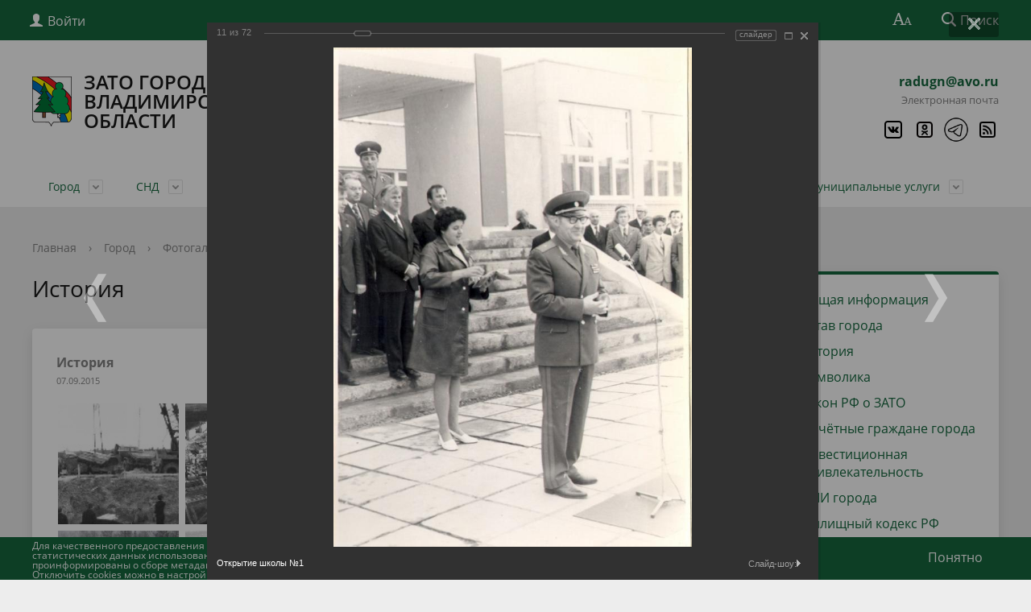

--- FILE ---
content_type: text/html; charset=UTF-8
request_url: https://www.raduzhnyi-city.ru/city/photogallery/7/3796/
body_size: 26196
content:
<!DOCTYPE html>
<html>
<head>
	<meta charset="utf-8">
	<title>История</title>
	<meta http-equiv="X-UA-Compatible" content="IE=edge">
	<meta name="viewport" content="width=device-width, initial-scale=1">
	<meta name="yandex-verification" content="1dab296de01f9ece" />
	<link rel="icon" href="/favicon.ico">
	<script data-skip-moving="true">
		function loadFont(t,e,n,o){function a(){if(!window.FontFace)return!1;var t=new FontFace("t",'url("dat a:application/font-woff2,") format("woff2")',{}),e=t.load();try{e.then(null,function(){})}catch(n){}return"loading"===t.status}var r=navigator.userAgent,s=!window.addEventListener||r.match(/(Android (2|3|4.0|4.1|4.2|4.3))|(Opera (Mini|Mobi))/)&&!r.match(/Chrome/);if(!s){var i={};try{i=localStorage||{}}catch(c){}var d="x-font-"+t,l=d+"url",u=d+"css",f=i[l],h=i[u],p=document.createElement("style");if(p.rel="stylesheet",document.head.appendChild(p),!h||f!==e&&f!==n){var w=n&&a()?n:e,m=new XMLHttpRequest;m.open("GET",w),m.onl oad=function(){m.status>=200&&m.status<400&&(i[l]=w,i[u]=m.responseText,o||(p.textContent=m.responseText))},m.send()}else p.textContent=h}}

		loadFont('OpenSans', '/bitrix/templates/gos_modern_green_s1/opensans.css', '/bitrix/templates/gos_modern_green_s1/opensans-woff2.css');
	</script>
	<meta http-equiv="Content-Type" content="text/html; charset=UTF-8" />
<meta name="robots" content="index, follow" />
<meta name="keywords" content="государство Россия Российская Федерация" />
<meta name="description" content="Портал государственной организации" />
<link href="/bitrix/cache/css/s1/gos_modern_green_s1/kernel_main/kernel_main_v1.css?176648143917998" type="text/css"  rel="stylesheet" />
<link href="/bitrix/js/ui/design-tokens/dist/ui.design-tokens.min.css?175604306923463" type="text/css"  rel="stylesheet" />
<link href="/bitrix/js/ui/tooltip/dist/tooltip.bundle.min.css?175604314714708" type="text/css"  rel="stylesheet" />
<link href="/bitrix/js/ui/fonts/opensans/ui.font.opensans.min.css?16928734682320" type="text/css"  rel="stylesheet" />
<link href="/bitrix/js/main/popup/dist/main.popup.bundle.min.css?175604313528056" type="text/css"  rel="stylesheet" />
<link href="/bitrix/cache/css/s1/gos_modern_green_s1/page_4d31f3f4cb29e75dba7773673ca04e84/page_4d31f3f4cb29e75dba7773673ca04e84_v1.css?176648143975927" type="text/css"  rel="stylesheet" />
<link href="/bitrix/panel/main/popup.min.css?169287343320774" type="text/css"  rel="stylesheet" />
<link href="/bitrix/cache/css/s1/gos_modern_green_s1/template_e68e697da37721a935bb5b8aa519148d/template_e68e697da37721a935bb5b8aa519148d_v1.css?1766481438190670" type="text/css"  data-template-style="true" rel="stylesheet" />
<script>if(!window.BX)window.BX={};if(!window.BX.message)window.BX.message=function(mess){if(typeof mess==='object'){for(let i in mess) {BX.message[i]=mess[i];} return true;}};</script>
<script>(window.BX||top.BX).message({"JS_CORE_LOADING":"Загрузка...","JS_CORE_NO_DATA":"- Нет данных -","JS_CORE_WINDOW_CLOSE":"Закрыть","JS_CORE_WINDOW_EXPAND":"Развернуть","JS_CORE_WINDOW_NARROW":"Свернуть в окно","JS_CORE_WINDOW_SAVE":"Сохранить","JS_CORE_WINDOW_CANCEL":"Отменить","JS_CORE_WINDOW_CONTINUE":"Продолжить","JS_CORE_H":"ч","JS_CORE_M":"м","JS_CORE_S":"с","JSADM_AI_HIDE_EXTRA":"Скрыть лишние","JSADM_AI_ALL_NOTIF":"Показать все","JSADM_AUTH_REQ":"Требуется авторизация!","JS_CORE_WINDOW_AUTH":"Войти","JS_CORE_IMAGE_FULL":"Полный размер"});</script>

<script src="/bitrix/js/main/core/core.min.js?1756043173229643"></script>

<script>BX.Runtime.registerExtension({"name":"main.core","namespace":"BX","loaded":true});</script>
<script>BX.setJSList(["\/bitrix\/js\/main\/core\/core_ajax.js","\/bitrix\/js\/main\/core\/core_promise.js","\/bitrix\/js\/main\/polyfill\/promise\/js\/promise.js","\/bitrix\/js\/main\/loadext\/loadext.js","\/bitrix\/js\/main\/loadext\/extension.js","\/bitrix\/js\/main\/polyfill\/promise\/js\/promise.js","\/bitrix\/js\/main\/polyfill\/find\/js\/find.js","\/bitrix\/js\/main\/polyfill\/includes\/js\/includes.js","\/bitrix\/js\/main\/polyfill\/matches\/js\/matches.js","\/bitrix\/js\/ui\/polyfill\/closest\/js\/closest.js","\/bitrix\/js\/main\/polyfill\/fill\/main.polyfill.fill.js","\/bitrix\/js\/main\/polyfill\/find\/js\/find.js","\/bitrix\/js\/main\/polyfill\/matches\/js\/matches.js","\/bitrix\/js\/main\/polyfill\/core\/dist\/polyfill.bundle.js","\/bitrix\/js\/main\/core\/core.js","\/bitrix\/js\/main\/polyfill\/intersectionobserver\/js\/intersectionobserver.js","\/bitrix\/js\/main\/lazyload\/dist\/lazyload.bundle.js","\/bitrix\/js\/main\/polyfill\/core\/dist\/polyfill.bundle.js","\/bitrix\/js\/main\/parambag\/dist\/parambag.bundle.js"]);
</script>
<script>BX.Runtime.registerExtension({"name":"ui.design-tokens","namespace":"window","loaded":true});</script>
<script>BX.Runtime.registerExtension({"name":"main.pageobject","namespace":"BX","loaded":true});</script>
<script>(window.BX||top.BX).message({"JS_CORE_LOADING":"Загрузка...","JS_CORE_NO_DATA":"- Нет данных -","JS_CORE_WINDOW_CLOSE":"Закрыть","JS_CORE_WINDOW_EXPAND":"Развернуть","JS_CORE_WINDOW_NARROW":"Свернуть в окно","JS_CORE_WINDOW_SAVE":"Сохранить","JS_CORE_WINDOW_CANCEL":"Отменить","JS_CORE_WINDOW_CONTINUE":"Продолжить","JS_CORE_H":"ч","JS_CORE_M":"м","JS_CORE_S":"с","JSADM_AI_HIDE_EXTRA":"Скрыть лишние","JSADM_AI_ALL_NOTIF":"Показать все","JSADM_AUTH_REQ":"Требуется авторизация!","JS_CORE_WINDOW_AUTH":"Войти","JS_CORE_IMAGE_FULL":"Полный размер"});</script>
<script>BX.Runtime.registerExtension({"name":"window","namespace":"window","loaded":true});</script>
<script>(window.BX||top.BX).message({"MAIN_UL_TOOLBAR_MESSAGES_CHAT":"Написать сообщение","MAIN_UL_TOOLBAR_VIDEO_CALL":"Видеозвонок","MAIN_UL_TOOLBAR_BIRTHDAY":"День рождения","MAIN_UL_TOOLBAR_HONORED":"На доске почета","MAIN_UL_TOOLBAR_ABSENT":"Вне офиса"});</script>
<script>BX.Runtime.registerExtension({"name":"ui.tooltip","namespace":"BX.UI","loaded":true});</script>
<script>(window.BX||top.BX).message({"TOOLTIP_ENABLED":"N"});</script>
<script>BX.Runtime.registerExtension({"name":"tooltip","namespace":"window","loaded":true});</script>
<script>BX.Runtime.registerExtension({"name":"ui.fonts.opensans","namespace":"window","loaded":true});</script>
<script>BX.Runtime.registerExtension({"name":"main.popup","namespace":"BX.Main","loaded":true});</script>
<script>BX.Runtime.registerExtension({"name":"popup","namespace":"window","loaded":true});</script>
<script>(window.BX||top.BX).message({"LANGUAGE_ID":"ru","FORMAT_DATE":"DD.MM.YYYY","FORMAT_DATETIME":"DD.MM.YYYY HH:MI:SS","COOKIE_PREFIX":"BITRIX_SM","SERVER_TZ_OFFSET":"10800","UTF_MODE":"Y","SITE_ID":"s1","SITE_DIR":"\/","USER_ID":"","SERVER_TIME":1768886727,"USER_TZ_OFFSET":0,"USER_TZ_AUTO":"Y","bitrix_sessid":"df4db1d4c018474e744476dfb9404595"});</script>


<script  src="/bitrix/cache/js/s1/gos_modern_green_s1/kernel_main/kernel_main_v1.js?1766481478160574"></script>
<script src="/bitrix/js/ui/tooltip/dist/tooltip.bundle.min.js?175604314713517"></script>
<script src="/bitrix/js/main/popup/dist/main.popup.bundle.min.js?176294427567480"></script>
<script>BX.setJSList(["\/bitrix\/js\/main\/date\/main.date.js","\/bitrix\/js\/main\/core\/core_date.js","\/bitrix\/js\/main\/pageobject\/dist\/pageobject.bundle.js","\/bitrix\/js\/main\/core\/core_window.js","\/bitrix\/js\/main\/core\/core_tooltip.js","\/bitrix\/js\/main\/utils.js","\/bitrix\/js\/main\/session.js","\/bitrix\/templates\/gos_modern_green_s1\/components\/bitrix\/photogallery\/.default\/script.js","\/bitrix\/components\/bitrix\/photogallery.section.list\/templates\/.default\/script.js","\/bitrix\/templates\/gos_modern_green_s1\/components\/bitrix\/photogallery.detail.list.ex\/.default\/script.js","\/bitrix\/components\/bitrix\/iblock.vote\/templates\/ajax_photo\/script1.js","\/bitrix\/templates\/gos_modern_green_s1\/js\/-jquery.min.js","\/bitrix\/templates\/gos_modern_green_s1\/js\/js.cookie.min.js","\/bitrix\/templates\/gos_modern_green_s1\/js\/jquery.formstyler.min.js","\/bitrix\/templates\/gos_modern_green_s1\/js\/jquery.matchHeight-min.js","\/bitrix\/templates\/gos_modern_green_s1\/js\/jquery.mobileNav.min.js","\/bitrix\/templates\/gos_modern_green_s1\/js\/jquery.tabsToSelect.min.js","\/bitrix\/templates\/gos_modern_green_s1\/js\/owl.carousel.min.js","\/bitrix\/templates\/gos_modern_green_s1\/js\/perfect-scrollbar.jquery.min.js","\/bitrix\/templates\/gos_modern_green_s1\/js\/responsive-tables.js","\/bitrix\/templates\/gos_modern_green_s1\/js\/special_version.js","\/bitrix\/templates\/gos_modern_green_s1\/js\/main.js","\/bitrix\/components\/bitrix\/search.title\/script.js"]);</script>
<script>BX.setCSSList(["\/bitrix\/js\/main\/core\/css\/core_date.css","\/bitrix\/js\/main\/core\/css\/core_tooltip.css","\/bitrix\/templates\/gos_modern_green_s1\/components\/bitrix\/photogallery\/.default\/style.css","\/bitrix\/templates\/gos_modern_green_s1\/components\/bitrix\/photogallery.detail.list.ex\/.default\/style.css","\/bitrix\/templates\/gos_modern_green_s1\/special_version.css","\/local\/components\/cookie.notification\/templates\/.default\/style.css","\/bitrix\/templates\/gos_modern_green_s1\/components\/bitrix\/statistic.table\/gos_modern_green_stat\/style.css","\/bitrix\/templates\/gos_modern_green_s1\/template_styles.css"]);</script>


<script  src="/bitrix/cache/js/s1/gos_modern_green_s1/template_a5d81414635a56a721aed358edc7b0f2/template_a5d81414635a56a721aed358edc7b0f2_v1.js?1766481438209468"></script>
<script  src="/bitrix/cache/js/s1/gos_modern_green_s1/page_9def8e11d8d360e20ca69ad69566bd87/page_9def8e11d8d360e20ca69ad69566bd87_v1.js?1766481439118671"></script>

</head>

<body>
<div class="mb-hide"></div>
<div class="body-wrapper clearfix">
	<!-- <div class="col col-mb-12 col-12 col-dt-12" style="height: 130px;"></div> NYballs -->
    <div class="special-settings">
        <div class="container special-panel-container">
            <div class="content">
                <div class="aa-block aaFontsize">
                    <div class="fl-l">Размер:</div>
                    <a class="aaFontsize-small" data-aa-fontsize="small" href="#" title="Уменьшенный размер шрифта">A</a><!--
				 --><a class="aaFontsize-normal a-current" href="#" data-aa-fontsize="normal" title="Нормальный размер шрифта">A</a><!--
				 --><a class="aaFontsize-big" data-aa-fontsize="big" href="#" title="Увеличенный размер шрифта">A</a>
                </div>
                <div class="aa-block aaColor">
                    Цвет:
                    <a class="aaColor-black a-current" data-aa-color="black" href="#" title="Черным по белому"><span>C</span></a><!--
				 --><a class="aaColor-yellow" data-aa-color="yellow" href="#" title="Желтым по черному"><span>C</span></a><!--
				 --><a class="aaColor-blue" data-aa-color="blue" href="#" title="Синим по голубому"><span>C</span></a>
                </div>

                <div class="aa-block aaImage">
                    Изображения
				<span class="aaImage-wrapper">
					<a class="aaImage-on a-current" data-aa-image="on" href="#">Вкл.</a><!--
					 --><a class="aaImage-off" data-aa-image="off" href="#">Выкл.</a>
				</span>
                </div>
                <span class="aa-block"><a href="/s2/?set-aa=normal" data-aa-off><i class="icon icon-special-version"></i> Обычная версия сайта</a></span>
            </div>
        </div> <!-- .container special-panel-container -->
    </div> <!-- .special-settings -->

	<header>

		<div class="container container-top-header">
			<div class="content">
				<div class="col col-mb-5 col-3 col-dt-2 col-ld-3">
                    <!--'start_frame_cache_auth-area'-->                        <a class="top-header-link" href="/auth/"><i class="icon icon-lk"></i><span class="col-mb-hide col-hide col-dt-hide"> Войти</span></a>
					    <!--'end_frame_cache_auth-area'-->				</div>
				<div class="col col-mb-hide col-7 col-dt-8 col-ld-7">
									</div>

				<div class="col col-mb-7 col-2 col-dt-2">
					<div class="top-header-right-side">
						<span class="aa-hide" itemprop="Copy"><a class="fl-r top-header-link ta-center" href="/?set-aa=special" data-aa-on><i class="icon icon-special-version"></i></a></span>

						<div class="search-block fl-r">
							<div class="search-button"><i class="icon icon-search"></i> <span class="col-mb-hide col-hide col-dt-hide">Поиск</span></div>
                            
<div class="container container-search">
    <div class="content">
        <div class="col col-mb-12" id="searchTitle">
	        <form action="/search/index.php">
                <div class="search-form-block">
                    <i class="icon icon-search-white"></i>
                    <div class="search-close-button"><i class="icon icon-close"></i></div>
                    <div class="ov-h">
                        <input id="title-search-input" class="search-input" type="text" name="q" autocomplete="off">
                    </div>
                </div>
            </form>
            <div class="search-suggestions">
                <a href="#" class="btn btn-cta">Все результаты</a>
            </div>
        </div>
    </div>
</div>

<script>

function JCTitleSearchModern(arParams)
{
	var _this = this;

	this.arParams = {
		'AJAX_PAGE': arParams.AJAX_PAGE,
		'CONTAINER_ID': arParams.CONTAINER_ID,
		'INPUT_ID': arParams.INPUT_ID,
		'MIN_QUERY_LEN': parseInt(arParams.MIN_QUERY_LEN)
	};
	if(arParams.WAIT_IMAGE)
		this.arParams.WAIT_IMAGE = arParams.WAIT_IMAGE;
	if(arParams.MIN_QUERY_LEN <= 0)
		arParams.MIN_QUERY_LEN = 1;

	this.cache = [];
	this.cache_key = null;

	this.startText = '';
	this.currentRow = -1;
	this.RESULT = null;
	this.CONTAINER = null;
	this.INPUT = null;
	this.WAIT = null;

	this.ShowResult = function(result)
	{
		var suggestions = document.getElementsByClassName('search-suggestions');
		suggestions[0].innerHTML = result;
	}

	this.onKeyPress = function(keyCode)
	{
		var tbl = BX.findChild(_this.RESULT, {'tag':'div','class':'search-result'}, true);
		if(!tbl)
			return false;

		var cnt = tbl.rows.length;

		switch (keyCode)
		{
			case 27: // escape key - close search div
				_this.RESULT.style.display = 'none';
				_this.currentRow = -1;
				_this.UnSelectAll();
				return true;

			case 40: // down key - navigate down on search results
				if(_this.RESULT.style.display == 'none')
					_this.RESULT.style.display = 'block';

				var first = -1;
				for(var i = 0; i < cnt; i++)
				{
					if(!BX.findChild(tbl.rows[i], {'class':'title-search-separator'}, true))
					{
						if(first == -1)
							first = i;

						if(_this.currentRow < i)
						{
							_this.currentRow = i;
							break;
						}
						else if(tbl.rows[i].className == 'title-search-selected')
						{
							tbl.rows[i].className = '';
						}
					}
				}

				if(i == cnt && _this.currentRow != i)
					_this.currentRow = first;

				tbl.rows[_this.currentRow].className = 'title-search-selected';
				return true;

			case 38: // up key - navigate up on search results
				if(_this.RESULT.style.display == 'none')
					_this.RESULT.style.display = 'block';

				var last = -1;
				for(var i = cnt-1; i >= 0; i--)
				{
					if(!BX.findChild(tbl.rows[i], {'class':'title-search-separator'}, true))
					{
						if(last == -1)
							last = i;

						if(_this.currentRow > i)
						{
							_this.currentRow = i;
							break;
						}
						else if(tbl.rows[i].className == 'title-search-selected')
						{
							tbl.rows[i].className = '';
						}
					}
				}

				if(i < 0 && _this.currentRow != i)
					_this.currentRow = last;

				tbl.rows[_this.currentRow].className = 'title-search-selected';
				return true;

			case 13: // enter key - choose current search result
				if(_this.RESULT.style.display == 'block')
				{
					for(var i = 0; i < cnt; i++)
					{
						if(_this.currentRow == i)
						{
							if(!BX.findChild(tbl.rows[i], {'class':'title-search-separator'}, true))
							{
								var a = BX.findChild(tbl.rows[i], {'tag':'a'}, true);
								if(a)
								{
									window.location = a.href;
									return true;
								}
							}
						}
					}
				}
				return false;
		}

		return false;
	}

	this.onTimeout = function()
	{
		_this.onChange(function(){
			setTimeout(_this.onTimeout, 500);
		});
	}

	this.onChange = function(callback)
	{
		if(_this.INPUT.value != _this.oldValue && _this.INPUT.value != _this.startText)
		{
			_this.oldValue = _this.INPUT.value;
			if(_this.INPUT.value.length >= _this.arParams.MIN_QUERY_LEN)
			{
				_this.cache_key = _this.arParams.INPUT_ID + '|' + _this.INPUT.value;
				if(_this.cache[_this.cache_key] == null)
				{
					if(_this.WAIT)
					{
						var pos = BX.pos(_this.INPUT);
						var height = (pos.bottom - pos.top)-2;
						_this.WAIT.style.top = (pos.top+1) + 'px';
						_this.WAIT.style.height = height + 'px';
						_this.WAIT.style.width = height + 'px';
						_this.WAIT.style.left = (pos.right - height + 2) + 'px';
						_this.WAIT.style.display = 'block';
					}

					BX.ajax.post(
						_this.arParams.AJAX_PAGE,
						{
							'ajax_call':'y',
							'INPUT_ID':_this.arParams.INPUT_ID,
							'q':_this.INPUT.value,
							'l':_this.arParams.MIN_QUERY_LEN
						},
						function(result)
						{
							_this.cache[_this.cache_key] = result;
							_this.ShowResult(result);
							_this.currentRow = -1;
							_this.EnableMouseEvents();
							if(_this.WAIT)
								_this.WAIT.style.display = 'none';
							if (!!callback)
								callback();
						}
					);
					return;
				}
				else
				{
					_this.ShowResult(_this.cache[_this.cache_key]);
					_this.currentRow = -1;
					_this.EnableMouseEvents();
				}
			}
			else
			{
				_this.RESULT.style.display = 'none';
				_this.currentRow = -1;
				_this.UnSelectAll();
			}
		}
		if (!!callback)
			callback();
	}

	this.UnSelectAll = function()
	{
		var tbl = BX.findChild(_this.RESULT, {'tag':'div','class':'search-result'}, true);
		if(tbl)
		{
			var cnt = tbl.rows.length;
			for(var i = 0; i < cnt; i++)
				tbl.rows[i].className = '';
		}
	}

	this.EnableMouseEvents = function()
	{
		var tbl = BX.findChild(_this.RESULT, {'tag':'div','class':'search-result'}, true);
		if(tbl)
		{
			var cnt = tbl.rows.length;
			for(var i = 0; i < cnt; i++)
				if(!BX.findChild(tbl.rows[i], {'class':'title-search-separator'}, true))
				{
					tbl.rows[i].id = 'row_' + i;
					tbl.rows[i].onmouseover = function (e) {
						if(_this.currentRow != this.id.substr(4))
						{
							_this.UnSelectAll();
							this.className = 'title-search-selected';
							_this.currentRow = this.id.substr(4);
						}
					};
					tbl.rows[i].onmouseout = function (e) {
						this.className = '';
						_this.currentRow = -1;
					};
				}
		}
	}

	this.onFocusLost = function(hide)
	{
		setTimeout(function(){_this.RESULT.style.display = 'none';}, 250);
	}

	this.onFocusGain = function()
	{
		if(_this.RESULT.innerHTML.length)
			_this.ShowResult();
	}

	this.onKeyDown = function(e)
	{
		if(!e)
			e = window.event;

		if (_this.RESULT.style.display == 'block')
		{
			if(_this.onKeyPress(e.keyCode))
				return BX.PreventDefault(e);
		}
	}

	this.Init = function()
	{
		this.CONTAINER = document.getElementById(this.arParams.CONTAINER_ID);
		this.RESULT = document.body.appendChild(document.createElement("DIV"));
		this.RESULT.className = 'search-suggestions';
		this.INPUT = document.getElementById(this.arParams.INPUT_ID);
		this.startText = this.oldValue = this.INPUT.value;
		BX.bind(this.INPUT, 'focus', function() {_this.onFocusGain()});
		BX.bind(this.INPUT, 'blur', function() {_this.onFocusLost()});

		if(BX.browser.IsSafari() || BX.browser.IsIE())
			this.INPUT.onkeydown = this.onKeyDown;
		else
			this.INPUT.onkeypress = this.onKeyDown;

		if(this.arParams.WAIT_IMAGE)
		{
			this.WAIT = document.body.appendChild(document.createElement("DIV"));
			this.WAIT.style.backgroundImage = "url('" + this.arParams.WAIT_IMAGE + "')";
			if(!BX.browser.IsIE())
				this.WAIT.style.backgroundRepeat = 'none';
			this.WAIT.style.display = 'none';
			this.WAIT.style.position = 'absolute';
			this.WAIT.style.zIndex = '1100';
		}

		BX.bind(this.INPUT, 'bxchange', function() {_this.onChange()});
	}

	BX.ready(function (){_this.Init(arParams)});
}

	BX.ready(function(){
		new JCTitleSearchModern({
			'AJAX_PAGE' : '/city/photogallery/7/3796/',
			'CONTAINER_ID': 'searchTitle',
			'INPUT_ID': 'title-search-input',
			'MIN_QUERY_LEN': 2
		});
	});
</script>
						</div>
					</div>
				</div> <!-- .col col-mb-7 col-2 col-dt-2 -->
			</div> <!-- .content -->
		</div> <!-- .container container-top-header -->

		<div class="container container-white pt30">
			<div class="content">
				<div class="col col-mb-12 col-dt-6">
                    <a href="/" class="logo">
                        <img src="/images/coats/user/coat.png" />
                        ЗАТО город Радужный Владимирской области<br>
 <span style="font-size: 12px;">официальный сайт органов местного самоуправления</span>                    </a>
				</div> <!-- .col col-mb-12 col-dt-6 col-margin-bottom -->
				<div style="text-align: right;" class="col col-mb-12 col-6 col-dt-3 mt10">
                    <b>г. Радужный, 1 квартал, д.55</b><br><small class="text-light">Адрес здания администрации</small>
				</div> <!-- .col col-mb-12 col-6 col-dt-3 mt10 col-margin-bottom -->
				<div style="text-align: right;" class="col col-mb-12 col-6 col-dt-3 mt10">
                    <b><a href="mailto:radugn@avo.ru">radugn@avo.ru</a></b><br><small class="text-light">Электронная почта</small>
				</div> <!-- .col col-mb-12 col-6 col-dt-3 mt10 col-margin-bottom -->
				<div style="text-align: right;" class="col col-mb-12 col-6 mt10 col-margin-bottom">
					
    <div class="social-networks">
                    <a href="https://vk.com/33raduzhnyi33" title="Группа в ВК" class="social-network"><i class="icon icon-social-" style="background-image:url(/images/icons8-vk-64.png);"></i></a>
                    <a href="https://ok.ru/group/55454842552331" title="Группа в ОК" class="social-network"><i class="icon icon-social-" style="background-image:url(/images/icons8-одноклассники-96.png);"></i></a>
                    <a href="https://t.me/raduzhnyi33" title="Канал Telegram" class="social-network"><i class="icon icon-social-" style="background-image:url(/images/icons8-логотип-telegram-100.png);"></i></a>
                    <a href="/about/info/news/rss/" title="RSS" class="social-network"><i class="icon icon-social-" style="background-image:url(/images/icons8-rss-96.png);"></i></a>
            </div>
				</div> <!-- .col col-mb-12 col-3 -->
			</div> <!-- .content -->
		</div> <!-- .container container-white pt10 -->

		<div class="container container-top-navigation">
			<div class="content">
				<div class="col col-mb-hide col-12">
					<div class="top-nav-block">
                            <ul>
                                                <li class="parent">
                    <a tabindex="1" href="/city/">Город</a>
                    <div class="second-level container">
                        <div class="content">
                            <div class="col col-mb-12">
                                <div class="content">
                                    <ul class="clearfix">
                                                            <li><a href="/city/">Общая информация</a></li>
                                                <li><a href="/city/ustav-goroda/">Устав города</a></li>
                                                <li><a href="/city/history/">История</a></li>
                                                <li><a href="/city/gerb.php">Символика</a></li>
                                                <li><a href="/city/ustav-goroda/zakon-rf-o-zato/">Закон РФ о ЗАТО</a></li>
                                                <li><a href="/city/citizens/">Почётные граждане города</a></li>
                                                <li><a href="/city/invest.php">Инвестиционная привлекательность</a></li>
                                                <li><a href="/city/smi.php">СМИ города</a></li>
                                                <li><a href="/city/zhilishchnyy-kodeks-rf/index.php">Жилищный кодекс РФ</a></li>
                                                <li><a href="/city/informatsiya-i-dokumenty-po-vezdu-na-territoriyu-zato-g-raduzhnyy/index.php">Информация и документы по въезду на территорию ЗАТО г. Радужный</a></li>
                                                <li><a href="/city/social/">Социальная сфера</a></li>
                                                <li><a href="/city/organizations/federal/">Организации города</a></li>
                                                <li><a href="/city/obshchestvennaya-palata/">Общественная палата</a></li>
                                                <li><a href="/city/photogallery/">Фотогалерея</a></li>
                                                <li><a href="/city/stikhotvoreniya-o-gorode/">Стихотворения о городе</a></li>
                                                <li><a href="/city/spravochnaya-informatsiya/">Справочная информация</a></li>
                                                <li><a href="/city/pesni-o-gorode/">Песни о городе</a></li>
                                                <li><a href="/city/zashchita-naseleniya/">Защита населения</a></li>
                                                <li><a href="/city/tekhnoparkovaya-zona.php">Технопарковая зона</a></li>
                                                <li><a href="/city/gorodskaya-sreda/">Городская среда</a></li>
                                                <li><a href="/city/gradostroitelnaya-deyatelnost/">Градостроительная деятельность</a></li>
                                                <li><a href="/city/initsiativnye-proekty/index.php">Инициативные проекты</a></li>
                                                <li><a href="/city/realizatsiya-natsionalnykh-proektov/">Реализация Национальных проектов</a></li>
                                        </ul></div></div></div></div></li>
                                            <li class="parent">
                    <a tabindex="1" href="/snd/">СНД</a>
                    <div class="second-level container">
                        <div class="content">
                            <div class="col col-mb-12">
                                <div class="content">
                                    <ul class="clearfix">
                                                            <li><a href="/snd/index.php">Совет народных депутатов</a></li>
                                                <li><a href="/snd/about.php">О Совете</a></li>
                                                <li><a href="/snd/predsedatel-snd.php">Председатель СНД</a></li>
                                                <li><a href="/snd/deputies/">Состав СНД</a></li>
                                                <li><a href="/snd/komissii-i-ikh-sostav.php">Комиссии</a></li>
                                                <li><a href="/snd/grafik-priyema.php">График приёма</a></li>
                                                <li><a href="/snd/svedeniya-o-dokhodakh-munitsipalnykh-sluzhashchikh-">Сведения о доходах</a></li>
                                                <li><a href="/snd/polozhenie-o-sovete-narodnykh-deputatov/">Положение о Совете народных депутатов</a></li>
                                                <li><a href="/snd/svodnaya-vedomost-rezultatov-provedeniya-spetsialnoy-otsenki-usloviy-truda/">Сводная ведомость результатов проведения специальной оценки условий труда</a></li>
                                                <li><a href="/snd/politika-obrabotki-personalnykh-dannykh.php">Политика обработки персональных данных</a></li>
                                                <li><a href="/snd/reglament-soveta-narodnykh-deputatov">Регламент Совета народных депутатов</a></li>
                                        </ul></div></div></div></div></li>
                            <li><a href="/glava-goroda/">Глава города</a></li>
                                                                <li class="parent">
                    <a tabindex="1" href="/about/">Администрация</a>
                    <div class="second-level container">
                        <div class="content">
                            <div class="col col-mb-12">
                                <div class="content">
                                    <ul class="clearfix">
                                                            <li><a href="/about/struktura/">Структура администрации города</a></li>
                                                <li><a href="/about/polnomochiya.php">Полномочия администрации</a></li>
                                                <li><a href="/about/dependents/">Подведомственные организации</a></li>
                                                <li><a href="/about/infosystems/">Информационные системы</a></li>
                                                <li><a href="/about/massmedia/">Учрежденные СМИ</a></li>
                                                <li><a href="/about/rezultaty-provedeniya-spetsialnoy-otsenki-usloviy-truda/">Результаты проведения специальной оценки условий труда</a></li>
                                                <li><a href="/about/consumers/">Потребительский рынок и защита прав потребителей</a></li>
                                                <li><a href="/about/kadrovoe-obespechenie/">Кадровое обеспечение</a></li>
                                                <li><a href="/opendata/">Открытые данные</a></li>
                                                <li><a href="/about/plan-raboty-administratsii/"> План работы администрации</a></li>
                                                <li><a href="/about/rezultaty-provedeniya-spetsialnoy-otsenki-usloviy-truda/otchyety/">Отчёты</a></li>
                                                <li><a href="/about/priorities/munitsipalnye-programmy/polozheniya-o-munitsipalnykh-programmakh/">Экономика</a></li>
                                                <li><a href="/about/politika-obrabotki-personalnykh-dannykh.php">Политика обработки персональных данных</a></li>
                                                <li><a href="/about/koordinatsionnye-i-soveshchatelnye-organy/">Координационные и совещательные органы</a></li>
                                                <li><a href="/about/munitsipalnye-zakupki1/">Муниципальные закупки</a></li>
                                                <li><a href="/about/munitsipalnyy-kontrol/">Муниципальный контроль</a></li>
                                                <li><a href="/about/regionalnyy-kontrol/index.php">Региональный контроль</a></li>
                                                <li><a href="/about/anti-corruption/">Противодействие коррупции</a></li>
                                                <li><a href="/about/munitsipalno-chastnoe-partnyerstvo/">Муниципально - частное партнёрство</a></li>
                                                <li><a href="/about/podderzhka-malogo-i-srednego-predprinimatelstva/">Поддержка малого и среднего предпринимательства</a></li>
                                                <li><a href="/about/rezultaty-proverok/index.php">Результаты проверок</a></li>
                                        </ul></div></div></div></div></li>
                                            <li class="parent">
                    <a tabindex="1" href="/regulatory/">Документы</a>
                    <div class="second-level container">
                        <div class="content">
                            <div class="col col-mb-12">
                                <div class="content">
                                    <ul class="clearfix">
                                                            <li><a href="/regulatory/services/">Проекты административных регламентов</a></li>
                                                <li><a href="/regulatory/projects/">Проекты документов</a></li>
                                                <li><a href="/regulatory/appeals/">Порядок обжалования</a></li>
                                                <li><a href="/regulatory/mpa/">Муниципальные правовые акты</a></li>
                                        </ul></div></div></div></div></li>
                                            <li class="parent">
                    <a tabindex="1" href="/byudzhet/">Бюджет</a>
                    <div class="second-level container">
                        <div class="content">
                            <div class="col col-mb-12">
                                <div class="content">
                                    <ul class="clearfix">
                                                            <li><a href="/byudzhet/normativno-pravovye-akty-po-byudzhetu.php">Нормативно-правовые акты по бюджету</a></li>
                                                <li><a href="/byudzhet/publichnye-slushaniya-po-byudzhetu.php">Публичные слушания по бюджету</a></li>
                                                <li><a href="/byudzhet/proekty-byudzhetov/">Проекты бюджетов</a></li>
                                                <li><a href="/byudzhet/ispolnenie-byudzheta/">Исполнение бюджета</a></li>
                                                <li><a href="/byudzhet/utverzhdyennye-byudzhety/">Утверждённые бюджеты</a></li>
                                                <li><a href="/byudzhet/reestry-raskhodnykh-obyazatelstv.php">Реестры расходных обязательств</a></li>
                                                <li><a href="/byudzhet/elektronnyy-byudzhet-dlya-grazhdan.php">Электронный бюджет для граждан</a></li>
                                                <li><a href="/byudzhet/finansovaya-gramotnost.php">Финансовая грамотность</a></li>
                                        </ul></div></div></div></div></li>
                                            <li class="parent">
                    <a tabindex="1" href="/feedback/">Обращения</a>
                    <div class="second-level container">
                        <div class="content">
                            <div class="col col-mb-12">
                                <div class="content">
                                    <ul class="clearfix">
                                                            <li><a href="/feedback/index.php">Личный прием граждан</a></li>
                                                <li><a href="/feedback/forms/">Нормативная правовая база</a></li>
                                                <li><a href="/feedback/forms/otvetstvennye-za-rabotu-s-obrashcheniyami-grazhdan/">Ответственные за работу с обращениями граждан</a></li>
                                                <li><a href="/feedback/new.php">Электронное обращение</a></li>
                                                <li><a href="/feedback/appeal/">Порядок рассмотрения обращений граждан</a></li>
                                                <li><a href="/feedback/overviews/">Обзоры обращений, обобщенная информация</a></li>
                                                <li><a href="/feedback/howto/">Общероссийский день приема граждан</a></li>
                                        </ul></div></div></div></div></li>
                                            <li class="parent">
                    <a tabindex="1" href="/gosserv/">Муниципальные услуги</a>
                    <div class="second-level container">
                        <div class="content">
                            <div class="col col-mb-12">
                                <div class="content">
                                    <ul class="clearfix">
                                                            <li><a href="/gosserv/index.php">Муниципальные услуги</a></li>
                                                <li><a href="/gosserv/poleznye-ssylki/">Популярные государственные услуги</a></li>
                                                <li><a href="/gosserv/preimushchestva-registratsii-na-portale-gosuslug.php">Преимущества регистрации на Портале Госуслуг</a></li>
                                                <li><a href="/gosserv/informatsiya-po-uproshchennoy-registratsii-na-epgu.php">Регистрация на ЕПГУ</a></li>
                                                <li><a href="/gosserv/mun/">Новости</a></li>
                                                <li><a href="/gosserv/munitsipalnye-uslugi-v-elektronnom-vide.php">Муниципальные услуги в электронном виде</a></li>
                                </ul></div></div></div></div></li>
        </ul>
					</div> <!-- .top-nav-block -->
				</div> <!-- .col col-mb-hide col-12 -->
			</div>
		</div> <!-- .container container-top-navigation -->
	</header>

	
	<div class="container container-main col-margin-top">
		<div class="content">
			<div class="col col-mb-12 col-9 col-margin-bottom">
				<div class="content">

					<div class="col col-12"><div class="breadcrumb"><ul><li><a href="/" title="Главная">Главная</a></li><li><span class="crumb_marker">&rsaquo;</span></li><li><a href="/city/" title="Город">Город</a></li><li><span class="crumb_marker">&rsaquo;</span></li><li><a href="/city/photogallery/" title="Фотогалерея">Фотогалерея</a></li><li><span class="crumb_marker">&rsaquo;</span></li><li><span>История</span></li></ul></div></div>
																<div class="col col-mb-12 col-margin-bottom">
							<h1>История</h1>
						</div> <!-- .col col-mb-12 col-margin-bottom -->
									</div> <!-- .content -->
                <div class="white-box padding-box "><a style="float:right;" href="rss.php" title="RSS"><img width="14px" alt="rss" src="/images/icon_rss.png" height="14px"></a> 
<style>
div.photo-album-avatar{
	width:170px;
	height:170px;}
div.photo-item-cover-block-container, 
div.photo-item-cover-block-outer, 
div.photo-item-cover-block-inner{
	background-color: white;
	height:186px;
	width:210px;}
div.photo-album-thumbs-avatar{
	width:100px;
	height:100px;}
ul.photo-album-list div.photo-item-info-block-outside {
	width: 218px;}
ul.photo-album-thumbs-list div.photo-item-info-block-inner {
	width:148px;}
</style>


<div class="photo-page-section">

<div class="photo-album-item photo-album-active " id="photo_album_info_7" >
	<div class="photo-album-info">
				<div class="photo-album-name" id="photo_album_name_7">История</div>
						<div class="photo-album-date"><span id="photo_album_date_7">07.09.2015</span></div>
					</div>
</div>


<div class="empty-clear"></div><div class="photo-info-box photo-info-box-photo-list">
	<div class="photo-info-box-inner">

<div class="photo-items-list photo-photo-list" id="photo_list_bxph_list_0">
		<div id="photo_cont_3786" class="photo-item-cont " title="">
			<a class="photo-item-inner" style="width: 150px; height: 150px;" href="/city/photogallery/7/3786/" id="photo_3786">
				<img src="/upload/iblock/b9a/Закладка первого дома 16 мая 1972 г.jpg" border="0" style="width: 226.89075630252px; height: 150px; left: -38px; ;" alt="Закладка первого дома 16 мая 1972 г.jpg"/>
							</a>
		</div>
		<div id="photo_cont_3787" class="photo-item-cont " title="1 квартал 1980-е гг.">
			<a class="photo-item-inner" style="width: 150px; height: 150px;" href="/city/photogallery/7/3787/" id="photo_3787">
				<img src="/upload/iblock/e9a/1 квартал 80-е.jpg" border="0" style="width: 195.65217391304px; height: 150px; left: -23px; ;" alt="1 квартал 1980-е гг."/>
							</a>
		</div>
		<div id="photo_cont_3788" class="photo-item-cont " title="1 квартал 1980-е гг.">
			<a class="photo-item-inner" style="width: 150px; height: 150px;" href="/city/photogallery/7/3788/" id="photo_3788">
				<img src="/upload/iblock/243/1 квартал 80-е (2).jpg" border="0" style="width: 200px; height: 150px; left: -25px; ;" alt="1 квартал 1980-е гг."/>
							</a>
		</div>
		<div id="photo_cont_3789" class="photo-item-cont " title="1 квартал, д 36 1980-е гг.">
			<a class="photo-item-inner" style="width: 150px; height: 150px;" href="/city/photogallery/7/3789/" id="photo_3789">
				<img src="/upload/iblock/7ef/1 квартал д36 80-е.jpg" border="0" style="width: 195.65217391304px; height: 150px; left: -23px; ;" alt="1 квартал, д 36 1980-е гг."/>
							</a>
		</div>
		<div id="photo_cont_3790" class="photo-item-cont " title="Поликлиника">
			<a class="photo-item-inner" style="width: 150px; height: 150px;" href="/city/photogallery/7/3790/" id="photo_3790">
				<img src="/upload/iblock/712/Scan-140131-0006.jpg" border="0" style="width: 236.84210526316px; height: 150px; left: -43px; ;" alt="Поликлиника"/>
							</a>
		</div>
		<div id="photo_cont_3791" class="photo-item-cont " title="Встреча министра обороны СССР Устинова Д. Ф. 10 февраля 1980 года">
			<a class="photo-item-inner" style="width: 150px; height: 150px;" href="/city/photogallery/7/3791/" id="photo_3791">
				<img src="/upload/iblock/d0a/встреча министра обороны СССР Устинова.jpg" border="0" style="width: 200px; height: 150px; left: -25px; ;" alt="Встреча министра обороны СССР Устинова Д. Ф. 10 февраля 1980 года"/>
							</a>
		</div>
		<div id="photo_cont_3792" class="photo-item-cont " title="Подготовка площадки к строительству поликлиники">
			<a class="photo-item-inner" style="width: 150px; height: 150px;" href="/city/photogallery/7/3792/" id="photo_3792">
				<img src="/upload/iblock/df9/подготовка площадки к строительству поликлиники.jpg" border="0" style="width: 228.81355932203px; height: 150px; left: -39px; ;" alt="Подготовка площадки к строительству поликлиники"/>
							</a>
		</div>
		<div id="photo_cont_3793" class="photo-item-cont " title="Школа №1">
			<a class="photo-item-inner" style="width: 150px; height: 150px;" href="/city/photogallery/7/3793/" id="photo_3793">
				<img src="/upload/iblock/1ca/школа №1.jpg" border="0" style="width: 234.78260869565px; height: 150px; left: -42px; ;" alt="Школа №1"/>
							</a>
		</div>
		<div id="photo_cont_3794" class="photo-item-cont " title="Ключ от школы №1">
			<a class="photo-item-inner" style="width: 150px; height: 150px;" href="/city/photogallery/7/3794/" id="photo_3794">
				<img src="/upload/iblock/14f/ключ от школы №1.jpg" border="0" style="width: 214.28571428571px; height: 150px; left: -32px; ;" alt="Ключ от школы №1"/>
							</a>
		</div>
		<div id="photo_cont_3795" class="photo-item-cont " title="Остановка">
			<a class="photo-item-inner" style="width: 150px; height: 150px;" href="/city/photogallery/7/3795/" id="photo_3795">
				<img src="/upload/iblock/fee/остановка 1 кв.jpg" border="0" style="width: 203.00751879699px; height: 150px; left: -27px; ;" alt="Остановка"/>
							</a>
		</div>
		<div id="photo_cont_3796" class="photo-item-cont " title="Открытие школы №1">
			<a class="photo-item-inner" style="width: 150px; height: 150px;" href="/city/photogallery/7/3796/" id="photo_3796">
				<img src="/upload/iblock/3dc/открытие школы №1.jpg" border="0" style="width: 150px; height: 209px;  top: -30px;;" alt="Открытие школы №1"/>
							</a>
		</div>
		<div id="photo_cont_3797" class="photo-item-cont " title="Открытие школы №2">
			<a class="photo-item-inner" style="width: 150px; height: 150px;" href="/city/photogallery/7/3797/" id="photo_3797">
				<img src="/upload/iblock/fd1/открытие школы №2.jpg" border="0" style="width: 150px; height: 200px;  top: -25px;;" alt="Открытие школы №2"/>
							</a>
		</div>
		<div id="photo_cont_3798" class="photo-item-cont " title="Первая школа">
			<a class="photo-item-inner" style="width: 150px; height: 150px;" href="/city/photogallery/7/3798/" id="photo_3798">
				<img src="/upload/iblock/9d0/первая школа.jpg" border="0" style="width: 201.49253731343px; height: 150px; left: -26px; ;" alt="Первая школа"/>
							</a>
		</div>
		<div id="photo_cont_3799" class="photo-item-cont " title="Первый звонок школы №2 1984 год.">
			<a class="photo-item-inner" style="width: 150px; height: 150px;" href="/city/photogallery/7/3799/" id="photo_3799">
				<img src="/upload/iblock/a09/первый звонок школы №2 1984 г..jpg" border="0" style="width: 200px; height: 150px; left: -25px; ;" alt="Первый звонок школы №2 1984 год."/>
							</a>
		</div>
		<div id="photo_cont_4256" class="photo-item-cont " title="Юбилей Косьминова Ивана Сергеевича - 60лет, 25 ноября 1981 года">
			<a class="photo-item-inner" style="width: 150px; height: 150px;" href="/city/photogallery/7/4256/" id="photo_4256">
				<img src="/upload/iblock/448/60.jpg" border="0" style="width: 201.49253731343px; height: 150px; left: -26px; ;" alt="Юбилей Косьминова Ивана Сергеевича - 60лет, 25 ноября 1981 года"/>
							</a>
		</div>
		<div id="photo_cont_4257" class="photo-item-cont " title="Школа №1">
			<a class="photo-item-inner" style="width: 150px; height: 150px;" href="/city/photogallery/7/4257/" id="photo_4257">
				<img src="/upload/iblock/97d/384.jpg" border="0" style="width: 226.89075630252px; height: 150px; left: -38px; ;" alt="Школа №1"/>
							</a>
		</div>
		<div id="photo_cont_4258" class="photo-item-cont " title="Открытие СОШ №2">
			<a class="photo-item-inner" style="width: 150px; height: 150px;" href="/city/photogallery/7/4258/" id="photo_4258">
				<img src="/upload/iblock/48f/58.jpg" border="0" style="width: 200px; height: 150px; left: -25px; ;" alt="Открытие СОШ №2"/>
							</a>
		</div>
		<div id="photo_cont_4259" class="photo-item-cont " title="Торговая площадь">
			<a class="photo-item-inner" style="width: 150px; height: 150px;" href="/city/photogallery/7/4259/" id="photo_4259">
				<img src="/upload/iblock/80d/64.jpg" border="0" style="width: 232.75862068966px; height: 150px; left: -41px; ;" alt="Торговая площадь"/>
							</a>
		</div>
		<div id="photo_cont_6386" class="photo-item-cont " title="Открытие школы №2, 1984 год.">
			<a class="photo-item-inner" style="width: 150px; height: 150px;" href="/city/photogallery/7/6386/" id="photo_6386">
				<img src="/upload/iblock/7e1/открытие 2-й школы(а).JPG" border="0" style="width: 198.88888888889px; height: 150px; left: -24px; ;" alt="Открытие школы №2, 1984 год."/>
							</a>
		</div>
		<div id="photo_cont_6387" class="photo-item-cont " title="Открытие СК &quot;Кристалл&quot;">
			<a class="photo-item-inner" style="width: 150px; height: 150px;" href="/city/photogallery/7/6387/" id="photo_6387">
				<img src="/upload/iblock/2d6/открытие Кристалла.JPG" border="0" style="width: 206.10687022901px; height: 150px; left: -28px; ;" alt="Открытие СК &quot;Кристалл&quot;"/>
							</a>
		</div>
		<div id="photo_cont_6388" class="photo-item-cont " title="И. В. Косьминов демонстрирует план города.">
			<a class="photo-item-inner" style="width: 150px; height: 150px;" href="/city/photogallery/7/6388/" id="photo_6388">
				<img src="/upload/iblock/b81/План города(а).jpg" border="0" style="width: 218.29268292683px; height: 150px; left: -34px; ;" alt="И. В. Косьминов демонстрирует план города."/>
							</a>
		</div>
		<div id="photo_cont_6389" class="photo-item-cont " title="Закладка дома №2 1-го квартала, 1972 год.">
			<a class="photo-item-inner" style="width: 150px; height: 150px;" href="/city/photogallery/7/6389/" id="photo_6389">
				<img src="/upload/iblock/655/первый дом(а).JPG" border="0" style="width: 150px; height: 184px;  top: -17px;;" alt="Закладка дома №2 1-го квартала, 1972 год."/>
							</a>
		</div>
		<div id="photo_cont_6405" class="photo-item-cont " title="Закладка памятной медали под фундамент 1-го 14-ти этажного дома, апрель 1979 года.">
			<a class="photo-item-inner" style="width: 150px; height: 150px;" href="/city/photogallery/7/6405/" id="photo_6405">
				<img src="/upload/iblock/695/1979 закл мед2.jpg" border="0" style="width: 233.47826086957px; height: 150px; left: -42px; ;" alt="Закладка памятной медали под фундамент 1-го 14-ти этажного дома, апрель 1979 года."/>
							</a>
		</div>
		<div id="photo_cont_6406" class="photo-item-cont " title="Закладка комсомольской аллеи">
			<a class="photo-item-inner" style="width: 150px; height: 150px;" href="/city/photogallery/7/6406/" id="photo_6406">
				<img src="/upload/iblock/d4d/закладка комсомольской правда.JPG" border="0" style="width: 208.13953488372px; height: 150px; left: -29px; ;" alt="Закладка комсомольской аллеи"/>
							</a>
		</div>
		<div id="photo_cont_6407" class="photo-item-cont " title="Закладка памятной медали под фундамент первого жилого дома, 1972 год.">
			<a class="photo-item-inner" style="width: 150px; height: 150px;" href="/city/photogallery/7/6407/" id="photo_6407">
				<img src="/upload/iblock/0a9/закладка мед.1972 .jpg" border="0" style="width: 211.41732283465px; height: 150px; left: -31px; ;" alt="Закладка памятной медали под фундамент первого жилого дома, 1972 год."/>
							</a>
		</div>
		<div id="photo_cont_6408" class="photo-item-cont " title="Закладка первого 14-ти этажного дома.1979 год.">
			<a class="photo-item-inner" style="width: 150px; height: 150px;" href="/city/photogallery/7/6408/" id="photo_6408">
				<img src="/upload/iblock/1bd/закладка первого 14 э.д.jpg" border="0" style="width: 250.93457943925px; height: 150px; left: -50px; ;" alt="Закладка первого 14-ти этажного дома.1979 год."/>
							</a>
		</div>
		<div id="photo_cont_6411" class="photo-item-cont " title="Торжественное открытие школы №3">
			<a class="photo-item-inner" style="width: 150px; height: 150px;" href="/city/photogallery/7/6411/" id="photo_6411">
				<img src="/upload/iblock/49e/открытие 3 школы.jpg" border="0" style="width: 198.88888888889px; height: 150px; left: -24px; ;" alt="Торжественное открытие школы №3"/>
							</a>
		</div>
		<div id="photo_cont_6413" class="photo-item-cont " title="Спортивный праздник в честь годовщины образования ОКБ &quot;Радуга&quot;, 1982 год.">
			<a class="photo-item-inner" style="width: 150px; height: 150px;" href="/city/photogallery/7/6413/" id="photo_6413">
				<img src="/upload/iblock/a0c/спортивный праздник.jpg" border="0" style="width: 220.08196721311px; height: 150px; left: -35px; ;" alt="Спортивный праздник в честь годовщины образования ОКБ &quot;Радуга&quot;, 1982 год."/>
							</a>
		</div>
		<div id="photo_cont_6414" class="photo-item-cont " title="Спортивный праздник в честь годовщины образования ОКБ &quot;Радуга&quot;, 1982 год.">
			<a class="photo-item-inner" style="width: 150px; height: 150px;" href="/city/photogallery/7/6414/" id="photo_6414">
				<img src="/upload/iblock/982/спортивный праздник2.jpg" border="0" style="width: 218.29268292683px; height: 150px; left: -34px; ;" alt="Спортивный праздник в честь годовщины образования ОКБ &quot;Радуга&quot;, 1982 год."/>
							</a>
		</div>
		<div id="photo_cont_6415" class="photo-item-cont " title="Столовая на площадке №6.">
			<a class="photo-item-inner" style="width: 150px; height: 150px;" href="/city/photogallery/7/6415/" id="photo_6415">
				<img src="/upload/iblock/ae5/столовая.jpg" border="0" style="width: 225.63025210084px; height: 150px; left: -38px; ;" alt="Столовая на площадке №6."/>
							</a>
		</div>
		<div id="photo_cont_13120" class="photo-item-cont " title="1 квартал, за домом №9, 1991г.-1992г.">
			<a class="photo-item-inner" style="width: 150px; height: 150px;" href="/city/photogallery/7/13120/" id="photo_13120">
				<img src="/upload/iblock/73f/1 квартал, за домом №9, 1991г.-1992г..jpg" border="0" style="width: 231.46551724138px; height: 150px; left: -41px; ;" alt="1 квартал, за домом №9, 1991г.-1992г."/>
							</a>
		</div>
		<div id="photo_cont_13121" class="photo-item-cont " title="1 сентября в СОШ №1, 1982 г.">
			<a class="photo-item-inner" style="width: 150px; height: 150px;" href="/city/photogallery/7/13121/" id="photo_13121">
				<img src="/upload/iblock/c01/1 сентября в СОШ №1, 1982 г..JPG" border="0" style="width: 233.47826086957px; height: 150px; left: -42px; ;" alt="1 сентября в СОШ №1, 1982 г."/>
							</a>
		</div>
		<div id="photo_cont_13122" class="photo-item-cont " title="Автобусная остановка в 1-м квартале, 1980-е гг.">
			<a class="photo-item-inner" style="width: 150px; height: 150px;" href="/city/photogallery/7/13122/" id="photo_13122">
				<img src="/upload/iblock/97d/Автобусная остановка в 1-м квартале, 1980-е гг..JPG" border="0" style="width: 201.87969924812px; height: 150px; left: -26px; ;" alt="Автобусная остановка в 1-м квартале, 1980-е гг."/>
							</a>
		</div>
		<div id="photo_cont_13123" class="photo-item-cont " title="Березовая аллея, 1980-е гг.">
			<a class="photo-item-inner" style="width: 150px; height: 150px;" href="/city/photogallery/7/13123/" id="photo_13123">
				<img src="/upload/iblock/6a4/Березовая аллея, 1980-е гг..JPG" border="0" style="width: 229.48717948718px; height: 150px; left: -40px; ;" alt="Березовая аллея, 1980-е гг."/>
							</a>
		</div>
		<div id="photo_cont_13124" class="photo-item-cont " title="Вид на город с д.№15 1-го квартала, 1980 г.">
			<a class="photo-item-inner" style="width: 150px; height: 150px;" href="/city/photogallery/7/13124/" id="photo_13124">
				<img src="/upload/iblock/2ef/Вид на город с д.№15 1-го квартала, 1980 г..JPG" border="0" style="width: 231.46551724138px; height: 150px; left: -41px; ;" alt="Вид на город с д.№15 1-го квартала, 1980 г."/>
							</a>
		</div>
		<div id="photo_cont_13125" class="photo-item-cont " title="Вид на детские сады №3,4, 1980-е гг.">
			<a class="photo-item-inner" style="width: 150px; height: 150px;" href="/city/photogallery/7/13125/" id="photo_13125">
				<img src="/upload/iblock/04d/Вид на детские сады №3,4, 1980-е гг..JPG" border="0" style="width: 204.96183206107px; height: 150px; left: -27px; ;" alt="Вид на детские сады №3,4, 1980-е гг."/>
							</a>
		</div>
		<div id="photo_cont_13126" class="photo-item-cont " title="Вид с крыши д.№33, 1990-е гг.">
			<a class="photo-item-inner" style="width: 150px; height: 150px;" href="/city/photogallery/7/13126/" id="photo_13126">
				<img src="/upload/iblock/1a1/Вид с крыши д.№33, 1990-е гг..JPG" border="0" style="width: 229.48717948718px; height: 150px; left: -40px; ;" alt="Вид с крыши д.№33, 1990-е гг."/>
							</a>
		</div>
		<div id="photo_cont_13127" class="photo-item-cont " title="Въезд в город, конец 1980-х гг.">
			<a class="photo-item-inner" style="width: 150px; height: 150px;" href="/city/photogallery/7/13127/" id="photo_13127">
				<img src="/upload/iblock/274/Въезд в город, конец 1980-х гг..JPG" border="0" style="width: 204.96183206107px; height: 150px; left: -27px; ;" alt="Въезд в город, конец 1980-х гг."/>
							</a>
		</div>
		<div id="photo_cont_13128" class="photo-item-cont " title="Географическая площадка возле СОШ №1, 1980-е гг.">
			<a class="photo-item-inner" style="width: 150px; height: 150px;" href="/city/photogallery/7/13128/" id="photo_13128">
				<img src="/upload/iblock/4bb/Географическая площадка возле СОШ №1, 1980-е гг..JPG" border="0" style="width: 204.96183206107px; height: 150px; left: -27px; ;" alt="Географическая площадка возле СОШ №1, 1980-е гг."/>
							</a>
		</div>
		<div id="photo_cont_13129" class="photo-item-cont " title="Деревянный городок возле д.№11, 1987г.">
			<a class="photo-item-inner" style="width: 150px; height: 150px;" href="/city/photogallery/7/13129/" id="photo_13129">
				<img src="/upload/iblock/460/Деревянный городок возле д.№11, 1987г..jpg" border="0" style="width: 237.61061946903px; height: 150px; left: -44px; ;" alt="Деревянный городок возле д.№11, 1987г."/>
							</a>
		</div>
		<div id="photo_cont_13131" class="photo-item-cont " title="Деревянный городок, 1980г.">
			<a class="photo-item-inner" style="width: 150px; height: 150px;" href="/city/photogallery/7/13131/" id="photo_13131">
				<img src="/upload/iblock/d6b/Деревянный городок, 1980г..JPG" border="0" style="width: 150px; height: 217px;  top: -33px;;" alt="Деревянный городок, 1980г."/>
							</a>
		</div>
		<div id="photo_cont_13132" class="photo-item-cont " title="Деревянный городок, 1986 г.">
			<a class="photo-item-inner" style="width: 150px; height: 150px;" href="/city/photogallery/7/13132/" id="photo_13132">
				<img src="/upload/iblock/c74/Деревянный городок, 1986г..jpg" border="0" style="width: 150px; height: 235px;  top: -42px;;" alt="Деревянный городок, 1986 г."/>
							</a>
		</div>
		<div id="photo_cont_13133" class="photo-item-cont " title="Деревянный городок, 1986 г.">
			<a class="photo-item-inner" style="width: 150px; height: 150px;" href="/city/photogallery/7/13133/" id="photo_13133">
				<img src="/upload/iblock/988/Деревянный городок, 1986 г..JPG" border="0" style="width: 231.46551724138px; height: 150px; left: -41px; ;" alt="Деревянный городок, 1986 г."/>
							</a>
		</div>
		<div id="photo_cont_13134" class="photo-item-cont " title="Деревянный городок, 1987 г.">
			<a class="photo-item-inner" style="width: 150px; height: 150px;" href="/city/photogallery/7/13134/" id="photo_13134">
				<img src="/upload/iblock/c15/Деревянный городок, 1987 год.jpg" border="0" style="width: 223.14049586777px; height: 150px; left: -37px; ;" alt="Деревянный городок, 1987 г."/>
							</a>
		</div>
		<div id="photo_cont_13135" class="photo-item-cont " title="Деревянный городок, 1987 г.">
			<a class="photo-item-inner" style="width: 150px; height: 150px;" href="/city/photogallery/7/13135/" id="photo_13135">
				<img src="/upload/iblock/b63/Деревянный городок, 1987г..jpg" border="0" style="width: 150px; height: 225px;  top: -38px;;" alt="Деревянный городок, 1987 г."/>
							</a>
		</div>
		<div id="photo_cont_13136" class="photo-item-cont " title="Деревянный городок, 1987 г.">
			<a class="photo-item-inner" style="width: 150px; height: 150px;" href="/city/photogallery/7/13136/" id="photo_13136">
				<img src="/upload/iblock/178/Деревянный городок, 1987 г..jpg" border="0" style="width: 233.47826086957px; height: 150px; left: -42px; ;" alt="Деревянный городок, 1987 г."/>
							</a>
		</div>
		<div id="photo_cont_13137" class="photo-item-cont " title="Деревянный городок, 1988 г.">
			<a class="photo-item-inner" style="width: 150px; height: 150px;" href="/city/photogallery/7/13137/" id="photo_13137">
				<img src="/upload/iblock/b6b/Деревянный городок, 1988 г..JPG" border="0" style="width: 201.87969924812px; height: 150px; left: -26px; ;" alt="Деревянный городок, 1988 г."/>
							</a>
		</div>
		<div id="photo_cont_13138" class="photo-item-cont " title="Деревянный городок, возле д.№11 1-го квартала, 1986 год">
			<a class="photo-item-inner" style="width: 150px; height: 150px;" href="/city/photogallery/7/13138/" id="photo_13138">
				<img src="/upload/iblock/198/Деревянный городок, возле д.№11 1-го квартала, 1986 год.jpg" border="0" style="width: 195.98540145985px; height: 150px; left: -23px; ;" alt="Деревянный городок, возле д.№11 1-го квартала, 1986 год"/>
							</a>
		</div>
		<div id="photo_cont_13139" class="photo-item-cont " title="Деревянный городок, конец 1980-х гг.">
			<a class="photo-item-inner" style="width: 150px; height: 150px;" href="/city/photogallery/7/13139/" id="photo_13139">
				<img src="/upload/iblock/d71/Деревянный городок, конец 1980-х гг..JPG" border="0" style="width: 204.96183206107px; height: 150px; left: -27px; ;" alt="Деревянный городок, конец 1980-х гг."/>
							</a>
		</div>
		<div id="photo_cont_13140" class="photo-item-cont " title="Детские сады №3,4 конец 80-х- начало 90-х гг.">
			<a class="photo-item-inner" style="width: 150px; height: 150px;" href="/city/photogallery/7/13140/" id="photo_13140">
				<img src="/upload/iblock/b65/Детские сады №3,4 конец 80-х- начало 90-х гг..JPG" border="0" style="width: 193.1654676259px; height: 150px; left: -22px; ;" alt="Детские сады №3,4 конец 80-х- начало 90-х гг."/>
							</a>
		</div>
</div>
<div class="empty-clear"></div>

<div id="photo-more-photo-link-cont-bxph_list_0" class="photo-show-more">
	<img class="show-more-wait" src="/bitrix/components/bitrix/photogallery.detail.list.ex/templates/.default/images/wait.gif" />
	<a id="photo-more-photo-link-bxph_list_0" href="javascript:void(0);" title="Показать остальные фотографии из альбома">Еще фотографии</a>
</div>

<script>
BX.ready(function(){
	if (!top.oBXPhotoList)
	{
		top.oBXPhotoList = {};
		top.oBXPhotoSlider = {};
	}

	var pPhotoContbxph_list_0 = BX('photo_list_bxph_list_0');
	// Used for load more photos and also for drag'n'drop sorting
	top.oBXPhotoList['bxph_list_0'] = new window.BXPhotoList({
		uniqueId: 'bxph_list_0',
		actionUrl: '/city/photogallery/7/3796/',
		actionPostUrl: true,
		itemsCount: '72',
		itemsPageSize: '50',
		navName: 'PAGEN_1',
		currentPage: '1',
		pageCount: '2',
		items: {'3786':{'id':'3786','active':'Y','title':'Закладка первого дома 16 мая 1972 г.jpg','album_id':'7','album_name':'История','gallery_id':'','description':'','shows':'1142','index':'0','author_id':'18','date':'28.07.2015 11:33','author_name':'trainee','comments':'','detail_url':'/city/photogallery/7/3786/','tags':'','tags_array':[],'thumb_src':'/upload/iblock/b9a/Закладка первого дома 16 мая 1972 г.jpg','thumb_width':'180','thumb_height':'119','src':'/upload/iblock/cbb/Закладка первого дома 16 мая 1972 г.jpg','width':'640','height':'426'},'3787':{'id':'3787','active':'Y','title':'1 квартал 80-е.jpg','album_id':'7','album_name':'История','gallery_id':'','description':'1 квартал 1980-е гг.','shows':'1116','index':'1','author_id':'18','date':'28.07.2015 11:33','author_name':'trainee','comments':'','detail_url':'/city/photogallery/7/3787/','tags':'','tags_array':[],'thumb_src':'/upload/iblock/e9a/1 квартал 80-е.jpg','thumb_width':'180','thumb_height':'138','src':'/upload/iblock/71b/1 квартал 80-е.jpg','width':'640','height':'491'},'3788':{'id':'3788','active':'Y','title':'1 квартал 80-е (2).jpg','album_id':'7','album_name':'История','gallery_id':'','description':'1 квартал 1980-е гг.','shows':'1114','index':'2','author_id':'18','date':'28.07.2015 11:33','author_name':'trainee','comments':'','detail_url':'/city/photogallery/7/3788/','tags':'','tags_array':[],'thumb_src':'/upload/iblock/243/1 квартал 80-е (2).jpg','thumb_width':'180','thumb_height':'135','src':'/upload/iblock/271/1 квартал 80-е (2).jpg','width':'623','height':'469'},'3789':{'id':'3789','active':'Y','title':'1 квартал д36 80-е.jpg','album_id':'7','album_name':'История','gallery_id':'','description':'1 квартал, д 36 1980-е гг.','shows':'1080','index':'3','author_id':'18','date':'28.07.2015 11:33','author_name':'trainee','comments':'','detail_url':'/city/photogallery/7/3789/','tags':'','tags_array':[],'thumb_src':'/upload/iblock/7ef/1 квартал д36 80-е.jpg','thumb_width':'180','thumb_height':'138','src':'/upload/iblock/267/1 квартал д36 80-е.jpg','width':'640','height':'492'},'3790':{'id':'3790','active':'Y','title':'Строительство поликлиники','album_id':'7','album_name':'История','gallery_id':'','description':'Поликлиника','shows':'1086','index':'4','author_id':'18','date':'28.07.2015 11:33','author_name':'trainee','comments':'','detail_url':'/city/photogallery/7/3790/','tags':'','tags_array':[],'thumb_src':'/upload/iblock/712/Scan-140131-0006.jpg','thumb_width':'180','thumb_height':'114','src':'/upload/iblock/e5e/Scan-140131-0006.jpg','width':'1280','height':'816'},'3791':{'id':'3791','active':'Y','title':'Встреча министра обороны СССР Устинова Д. Ф. 10 февраля 1980 года ','album_id':'7','album_name':'История','gallery_id':'','description':'Встреча министра обороны СССР Устинова Д. Ф. 10 февраля 1980 года','shows':'1099','index':'5','author_id':'18','date':'28.07.2015 11:33','author_name':'trainee','comments':'','detail_url':'/city/photogallery/7/3791/','tags':'','tags_array':[],'thumb_src':'/upload/iblock/d0a/встреча министра обороны СССР Устинова.jpg','thumb_width':'180','thumb_height':'135','src':'/upload/iblock/f95/встреча министра обороны СССР Устинова.jpg','width':'640','height':'480'},'3792':{'id':'3792','active':'Y','title':'Подготовка площадки к строительству поликлиники','album_id':'7','album_name':'История','gallery_id':'','description':'Подготовка площадки к строительству поликлиники','shows':'1069','index':'6','author_id':'18','date':'28.07.2015 11:33','author_name':'trainee','comments':'','detail_url':'/city/photogallery/7/3792/','tags':'','tags_array':[],'thumb_src':'/upload/iblock/df9/подготовка площадки к строительству поликлиники.jpg','thumb_width':'180','thumb_height':'118','src':'/upload/iblock/d06/подготовка площадки к строительству поликлиники.jpg','width':'635','height':'419'},'3793':{'id':'3793','active':'Y','title':'Школа №1','album_id':'7','album_name':'История','gallery_id':'','description':'Школа №1','shows':'1078','index':'7','author_id':'18','date':'28.07.2015 11:33','author_name':'trainee','comments':'','detail_url':'/city/photogallery/7/3793/','tags':'','tags_array':[],'thumb_src':'/upload/iblock/1ca/школа №1.jpg','thumb_width':'180','thumb_height':'115','src':'/upload/iblock/962/школа №1.jpg','width':'640','height':'412'},'3794':{'id':'3794','active':'Y','title':'Ключ от школы №1','album_id':'7','album_name':'История','gallery_id':'','description':'Ключ от школы №1','shows':'1046','index':'8','author_id':'18','date':'28.07.2015 11:33','author_name':'trainee','comments':'','detail_url':'/city/photogallery/7/3794/','tags':'','tags_array':[],'thumb_src':'/upload/iblock/14f/ключ от школы №1.jpg','thumb_width':'180','thumb_height':'126','src':'/upload/iblock/548/ключ от школы №1.jpg','width':'640','height':'451'},'3795':{'id':'3795','active':'Y','title':'Остановка','album_id':'7','album_name':'История','gallery_id':'','description':'Остановка','shows':'1056','index':'9','author_id':'18','date':'28.07.2015 11:33','author_name':'trainee','comments':'','detail_url':'/city/photogallery/7/3795/','tags':'','tags_array':[],'thumb_src':'/upload/iblock/fee/остановка 1 кв.jpg','thumb_width':'180','thumb_height':'133','src':'/upload/iblock/056/остановка 1 кв.jpg','width':'640','height':'476'},'3796':{'id':'3796','active':'Y','title':'Открытие школы №1','album_id':'7','album_name':'История','gallery_id':'','description':'Открытие школы №1','shows':'1047','index':'10','author_id':'18','date':'28.07.2015 11:33','author_name':'trainee','comments':'','detail_url':'/city/photogallery/7/3796/','tags':'','tags_array':[],'thumb_src':'/upload/iblock/3dc/открытие школы №1.jpg','thumb_width':'129','thumb_height':'180','src':'/upload/iblock/7cb/открытие школы №1.jpg','width':'640','height':'892'},'3797':{'id':'3797','active':'Y','title':'Открытие школы №2.','album_id':'7','album_name':'История','gallery_id':'','description':'Открытие школы №2','shows':'1057','index':'11','author_id':'18','date':'28.07.2015 11:33','author_name':'trainee','comments':'','detail_url':'/city/photogallery/7/3797/','tags':'','tags_array':[],'thumb_src':'/upload/iblock/fd1/открытие школы №2.jpg','thumb_width':'135','thumb_height':'180','src':'/upload/iblock/934/открытие школы №2.jpg','width':'461','height':'614'},'3798':{'id':'3798','active':'Y','title':'Первая школа.','album_id':'7','album_name':'История','gallery_id':'','description':'Первая школа','shows':'1044','index':'12','author_id':'18','date':'28.07.2015 11:33','author_name':'trainee','comments':'','detail_url':'/city/photogallery/7/3798/','tags':'','tags_array':[],'thumb_src':'/upload/iblock/9d0/первая школа.jpg','thumb_width':'180','thumb_height':'134','src':'/upload/iblock/f85/первая школа.jpg','width':'640','height':'479'},'3799':{'id':'3799','active':'Y','title':'Первый звонок школы №2 1984 г.','album_id':'7','album_name':'История','gallery_id':'','description':'Первый звонок школы №2 1984 год.','shows':'1015','index':'13','author_id':'18','date':'28.07.2015 11:33','author_name':'trainee','comments':'','detail_url':'/city/photogallery/7/3799/','tags':'','tags_array':[],'thumb_src':'/upload/iblock/a09/первый звонок школы №2 1984 г..jpg','thumb_width':'180','thumb_height':'135','src':'/upload/iblock/c98/первый звонок школы №2 1984 г..jpg','width':'614','height':'461'},'4256':{'id':'4256','active':'Y','title':'Юбилей Косьминова Ивана Сергеевича - 60лет, 25 ноября 1981 года','album_id':'7','album_name':'История','gallery_id':'','description':'Юбилей Косьминова Ивана Сергеевича - 60лет, 25 ноября 1981 года','shows':'989','index':'14','author_id':'15','date':'09.09.2015 12:35','author_name':'Вера Боброва','comments':'','detail_url':'/city/photogallery/7/4256/','tags':'','tags_array':[],'thumb_src':'/upload/iblock/448/60.jpg','thumb_width':'180','thumb_height':'134','src':'/upload/iblock/671/60.jpg','width':'640','height':'479'},'4257':{'id':'4257','active':'Y','title':'Школа №1','album_id':'7','album_name':'История','gallery_id':'','description':'Школа №1','shows':'1030','index':'15','author_id':'15','date':'09.09.2015 12:38','author_name':'Вера Боброва','comments':'','detail_url':'/city/photogallery/7/4257/','tags':'','tags_array':[],'thumb_src':'/upload/iblock/97d/384.jpg','thumb_width':'180','thumb_height':'119','src':'/upload/iblock/246/384.jpg','width':'640','height':'425'},'4258':{'id':'4258','active':'Y','title':'Открытие СОШ №2','album_id':'7','album_name':'История','gallery_id':'','description':'Открытие СОШ №2','shows':'1011','index':'16','author_id':'15','date':'09.09.2015 12:41','author_name':'Вера Боброва','comments':'','detail_url':'/city/photogallery/7/4258/','tags':'','tags_array':[],'thumb_src':'/upload/iblock/48f/58.jpg','thumb_width':'180','thumb_height':'135','src':'/upload/iblock/8e8/58.jpg','width':'640','height':'480'},'4259':{'id':'4259','active':'Y','title':'Торговая площадь','album_id':'7','album_name':'История','gallery_id':'','description':'Торговая площадь','shows':'971','index':'17','author_id':'18','date':'09.09.2015 17:08','author_name':'trainee','comments':'','detail_url':'/city/photogallery/7/4259/','tags':'','tags_array':[],'thumb_src':'/upload/iblock/80d/64.jpg','thumb_width':'180','thumb_height':'116','src':'/upload/iblock/8e9/64.jpg','width':'640','height':'413'},'6386':{'id':'6386','active':'Y','title':'История города','album_id':'7','album_name':'История','gallery_id':'','description':'Открытие школы №2, 1984 год.','shows':'818','index':'18','author_id':'18','date':'03.02.2016 12:09','author_name':'trainee','comments':'','detail_url':'/city/photogallery/7/6386/','tags':'','tags_array':[],'thumb_src':'/upload/iblock/7e1/открытие 2-й школы(а).JPG','thumb_width':'179','thumb_height':'135','src':'/upload/iblock/bc1/открытие 2-й школы(а).JPG','width':'700','height':'525'},'6387':{'id':'6387','active':'Y','title':'История города','album_id':'7','album_name':'История','gallery_id':'','description':'Открытие СК \"Кристалл\"','shows':'804','index':'19','author_id':'18','date':'03.02.2016 12:09','author_name':'trainee','comments':'','detail_url':'/city/photogallery/7/6387/','tags':'','tags_array':[],'thumb_src':'/upload/iblock/2d6/открытие Кристалла.JPG','thumb_width':'180','thumb_height':'131','src':'/upload/iblock/340/открытие Кристалла.JPG','width':'1280','height':'937'},'6388':{'id':'6388','active':'Y','title':'История города','album_id':'7','album_name':'История','gallery_id':'','description':'И. В. Косьминов демонстрирует план города.','shows':'797','index':'20','author_id':'18','date':'03.02.2016 12:09','author_name':'trainee','comments':'','detail_url':'/city/photogallery/7/6388/','tags':'','tags_array':[],'thumb_src':'/upload/iblock/b81/План города(а).jpg','thumb_width':'179','thumb_height':'123','src':'/upload/iblock/949/План города(а).jpg','width':'700','height':'480'},'6389':{'id':'6389','active':'Y','title':'История города','album_id':'7','album_name':'История','gallery_id':'','description':'Закладка дома №2 1-го квартала, 1972 год.','shows':'788','index':'21','author_id':'18','date':'03.02.2016 12:09','author_name':'trainee','comments':'','detail_url':'/city/photogallery/7/6389/','tags':'','tags_array':[],'thumb_src':'/upload/iblock/655/первый дом(а).JPG','thumb_width':'146','thumb_height':'179','src':'/upload/iblock/783/первый дом(а).JPG','width':'571','height':'700'},'6405':{'id':'6405','active':'Y','title':'1979 закл мед2.jpg','album_id':'7','album_name':'История','gallery_id':'','description':'Закладка памятной медали под фундамент 1-го 14-ти этажного дома, апрель 1979 года.','shows':'764','index':'22','author_id':'18','date':'04.02.2016 11:02','author_name':'trainee','comments':'','detail_url':'/city/photogallery/7/6405/','tags':'','tags_array':[],'thumb_src':'/upload/iblock/695/1979 закл мед2.jpg','thumb_width':'179','thumb_height':'115','src':'/upload/iblock/11f/1979 закл мед2.jpg','width':'700','height':'451'},'6406':{'id':'6406','active':'Y','title':'История города','album_id':'7','album_name':'История','gallery_id':'','description':'Закладка комсомольской аллеи','shows':'771','index':'23','author_id':'18','date':'04.02.2016 11:02','author_name':'trainee','comments':'','detail_url':'/city/photogallery/7/6406/','tags':'','tags_array':[],'thumb_src':'/upload/iblock/d4d/закладка комсомольской правда.JPG','thumb_width':'179','thumb_height':'129','src':'/upload/iblock/163/закладка комсомольской правда.JPG','width':'700','height':'503'},'6407':{'id':'6407','active':'Y','title':'История города','album_id':'7','album_name':'История','gallery_id':'','description':'Закладка памятной медали под фундамент первого жилого дома, 1972 год.','shows':'756','index':'24','author_id':'18','date':'04.02.2016 11:02','author_name':'trainee','comments':'','detail_url':'/city/photogallery/7/6407/','tags':'','tags_array':[],'thumb_src':'/upload/iblock/0a9/закладка мед.1972 .jpg','thumb_width':'179','thumb_height':'127','src':'/upload/iblock/fe1/закладка мед.1972 .jpg','width':'700','height':'497'},'6408':{'id':'6408','active':'Y','title':'История города','album_id':'7','album_name':'История','gallery_id':'','description':'Закладка первого 14-ти этажного дома.1979 год.','shows':'751','index':'25','author_id':'18','date':'04.02.2016 11:02','author_name':'trainee','comments':'','detail_url':'/city/photogallery/7/6408/','tags':'','tags_array':[],'thumb_src':'/upload/iblock/1bd/закладка первого 14 э.д.jpg','thumb_width':'179','thumb_height':'107','src':'/upload/iblock/6a1/закладка первого 14 э.д.jpg','width':'700','height':'420'},'6411':{'id':'6411','active':'Y','title':'История города','album_id':'7','album_name':'История','gallery_id':'','description':'Торжественное открытие школы №3','shows':'753','index':'26','author_id':'18','date':'04.02.2016 11:02','author_name':'trainee','comments':'','detail_url':'/city/photogallery/7/6411/','tags':'','tags_array':[],'thumb_src':'/upload/iblock/49e/открытие 3 школы.jpg','thumb_width':'179','thumb_height':'135','src':'/upload/iblock/1c0/открытие 3 школы.jpg','width':'700','height':'528'},'6413':{'id':'6413','active':'Y','title':'История города','album_id':'7','album_name':'История','gallery_id':'','description':'Спортивный праздник в честь годовщины образования ОКБ \"Радуга\", 1982 год.','shows':'725','index':'27','author_id':'18','date':'04.02.2016 11:02','author_name':'trainee','comments':'','detail_url':'/city/photogallery/7/6413/','tags':'','tags_array':[],'thumb_src':'/upload/iblock/a0c/спортивный праздник.jpg','thumb_width':'179','thumb_height':'122','src':'/upload/iblock/b90/спортивный праздник.jpg','width':'700','height':'477'},'6414':{'id':'6414','active':'Y','title':'История города','album_id':'7','album_name':'История','gallery_id':'','description':'Спортивный праздник в честь годовщины образования ОКБ \"Радуга\", 1982 год.','shows':'728','index':'28','author_id':'18','date':'04.02.2016 11:02','author_name':'trainee','comments':'','detail_url':'/city/photogallery/7/6414/','tags':'','tags_array':[],'thumb_src':'/upload/iblock/982/спортивный праздник2.jpg','thumb_width':'179','thumb_height':'123','src':'/upload/iblock/e9f/спортивный праздник2.jpg','width':'700','height':'482'},'6415':{'id':'6415','active':'Y','title':'История города','album_id':'7','album_name':'История','gallery_id':'','description':'Столовая на площадке №6.','shows':'738','index':'29','author_id':'18','date':'04.02.2016 11:02','author_name':'trainee','comments':'','detail_url':'/city/photogallery/7/6415/','tags':'','tags_array':[],'thumb_src':'/upload/iblock/ae5/столовая.jpg','thumb_width':'179','thumb_height':'119','src':'/upload/iblock/847/столовая.jpg','width':'700','height':'463'},'13120':{'id':'13120','active':'Y','title':'1 квартал, за домом №9, 1991г.-1992г..jpg','album_id':'7','album_name':'История','gallery_id':'','description':'1 квартал, за домом №9, 1991г.-1992г.','shows':'395','index':'30','author_id':'18','date':'21.09.2017 12:48','author_name':'trainee','comments':'','detail_url':'/city/photogallery/7/13120/','tags':'','tags_array':[],'thumb_src':'/upload/iblock/73f/1 квартал, за домом №9, 1991г.-1992г..jpg','thumb_width':'179','thumb_height':'116','src':'/upload/iblock/b85/1 квартал, за домом №9, 1991г.-1992г..jpg','width':'700','height':'455'},'13121':{'id':'13121','active':'Y','title':'1 сентября в СОШ №1, 1982 г..JPG','album_id':'7','album_name':'История','gallery_id':'','description':'1 сентября в СОШ №1, 1982 г.','shows':'394','index':'31','author_id':'18','date':'21.09.2017 12:49','author_name':'trainee','comments':'','detail_url':'/city/photogallery/7/13121/','tags':'','tags_array':[],'thumb_src':'/upload/iblock/c01/1 сентября в СОШ №1, 1982 г..JPG','thumb_width':'179','thumb_height':'115','src':'/upload/iblock/5e2/1 сентября в СОШ №1, 1982 г..JPG','width':'700','height':'451'},'13122':{'id':'13122','active':'Y','title':'Автобусная остановка в 1-м квартале, 1980-е гг..JPG','album_id':'7','album_name':'История','gallery_id':'','description':'Автобусная остановка в 1-м квартале, 1980-е гг.','shows':'395','index':'32','author_id':'18','date':'21.09.2017 12:50','author_name':'trainee','comments':'','detail_url':'/city/photogallery/7/13122/','tags':'','tags_array':[],'thumb_src':'/upload/iblock/97d/Автобусная остановка в 1-м квартале, 1980-е гг..JPG','thumb_width':'179','thumb_height':'133','src':'/upload/iblock/bf9/Автобусная остановка в 1-м квартале, 1980-е гг..JPG','width':'700','height':'518'},'13123':{'id':'13123','active':'Y','title':'Березовая аллея, 1980-е гг..JPG','album_id':'7','album_name':'История','gallery_id':'','description':'Березовая аллея, 1980-е гг.','shows':'387','index':'33','author_id':'18','date':'21.09.2017 12:51','author_name':'trainee','comments':'','detail_url':'/city/photogallery/7/13123/','tags':'','tags_array':[],'thumb_src':'/upload/iblock/6a4/Березовая аллея, 1980-е гг..JPG','thumb_width':'179','thumb_height':'117','src':'/upload/iblock/2a0/Березовая аллея, 1980-е гг..JPG','width':'700','height':'457'},'13124':{'id':'13124','active':'Y','title':'Вид на город с д.№15 1-го квартала, 1980 г..JPG','album_id':'7','album_name':'История','gallery_id':'','description':'Вид на город с д.№15 1-го квартала, 1980 г.','shows':'393','index':'34','author_id':'18','date':'21.09.2017 12:51','author_name':'trainee','comments':'','detail_url':'/city/photogallery/7/13124/','tags':'','tags_array':[],'thumb_src':'/upload/iblock/2ef/Вид на город с д.№15 1-го квартала, 1980 г..JPG','thumb_width':'179','thumb_height':'116','src':'/upload/iblock/00a/Вид на город с д.№15 1-го квартала, 1980 г..JPG','width':'700','height':'454'},'13125':{'id':'13125','active':'Y','title':'Вид на детские сады №3,4, 1980-е гг..JPG','album_id':'7','album_name':'История','gallery_id':'','description':'Вид на детские сады №3,4, 1980-е гг.','shows':'394','index':'35','author_id':'18','date':'21.09.2017 12:52','author_name':'trainee','comments':'','detail_url':'/city/photogallery/7/13125/','tags':'','tags_array':[],'thumb_src':'/upload/iblock/04d/Вид на детские сады №3,4, 1980-е гг..JPG','thumb_width':'179','thumb_height':'131','src':'/upload/iblock/11a/Вид на детские сады №3,4, 1980-е гг..JPG','width':'700','height':'513'},'13126':{'id':'13126','active':'Y','title':'Вид с крыши д.№33, 1990-е гг..JPG','album_id':'7','album_name':'История','gallery_id':'','description':'Вид с крыши д.№33, 1990-е гг.','shows':'386','index':'36','author_id':'18','date':'21.09.2017 12:52','author_name':'trainee','comments':'','detail_url':'/city/photogallery/7/13126/','tags':'','tags_array':[],'thumb_src':'/upload/iblock/1a1/Вид с крыши д.№33, 1990-е гг..JPG','thumb_width':'179','thumb_height':'117','src':'/upload/iblock/1dd/Вид с крыши д.№33, 1990-е гг..JPG','width':'700','height':'458'},'13127':{'id':'13127','active':'Y','title':'Въезд в город, конец 1980-х гг..JPG','album_id':'7','album_name':'История','gallery_id':'','description':'Въезд в город, конец 1980-х гг.','shows':'390','index':'37','author_id':'18','date':'21.09.2017 12:53','author_name':'trainee','comments':'','detail_url':'/city/photogallery/7/13127/','tags':'','tags_array':[],'thumb_src':'/upload/iblock/274/Въезд в город, конец 1980-х гг..JPG','thumb_width':'179','thumb_height':'131','src':'/upload/iblock/cc6/Въезд в город, конец 1980-х гг..JPG','width':'700','height':'512'},'13128':{'id':'13128','active':'Y','title':'Географическая площадка возле СОШ №1, 1980-е гг..JPG','album_id':'7','album_name':'История','gallery_id':'','description':'Географическая площадка возле СОШ №1, 1980-е гг.','shows':'386','index':'38','author_id':'18','date':'21.09.2017 12:53','author_name':'trainee','comments':'','detail_url':'/city/photogallery/7/13128/','tags':'','tags_array':[],'thumb_src':'/upload/iblock/4bb/Географическая площадка возле СОШ №1, 1980-е гг..JPG','thumb_width':'179','thumb_height':'131','src':'/upload/iblock/3df/Географическая площадка возле СОШ №1, 1980-е гг..JPG','width':'700','height':'512'},'13129':{'id':'13129','active':'Y','title':'Деревянный городок возле д.№11, 1987г..jpg','album_id':'7','album_name':'История','gallery_id':'','description':'Деревянный городок возле д.№11, 1987г.','shows':'382','index':'39','author_id':'18','date':'21.09.2017 12:54','author_name':'trainee','comments':'','detail_url':'/city/photogallery/7/13129/','tags':'','tags_array':[],'thumb_src':'/upload/iblock/460/Деревянный городок возле д.№11, 1987г..jpg','thumb_width':'179','thumb_height':'113','src':'/upload/iblock/f39/Деревянный городок возле д.№11, 1987г..jpg','width':'700','height':'443'},'13131':{'id':'13131','active':'Y','title':'Деревянный городок, 1980г..JPG','album_id':'7','album_name':'История','gallery_id':'','description':'Деревянный городок, 1980г.','shows':'376','index':'40','author_id':'18','date':'21.09.2017 14:18','author_name':'trainee','comments':'','detail_url':'/city/photogallery/7/13131/','tags':'','tags_array':[],'thumb_src':'/upload/iblock/d6b/Деревянный городок, 1980г..JPG','thumb_width':'124','thumb_height':'179','src':'/upload/iblock/ba8/Деревянный городок, 1980г..JPG','width':'484','height':'700'},'13132':{'id':'13132','active':'Y','title':'Деревянный городок, 1986г..jpg','album_id':'7','album_name':'История','gallery_id':'','description':'Деревянный городок, 1986 г.','shows':'384','index':'41','author_id':'18','date':'21.09.2017 14:19','author_name':'trainee','comments':'','detail_url':'/city/photogallery/7/13132/','tags':'','tags_array':[],'thumb_src':'/upload/iblock/c74/Деревянный городок, 1986г..jpg','thumb_width':'115','thumb_height':'180','src':'/upload/iblock/6c6/Деревянный городок, 1986г..jpg','width':'500','height':'777'},'13133':{'id':'13133','active':'Y','title':'Деревянный городок, 1986 г..JPG','album_id':'7','album_name':'История','gallery_id':'','description':'Деревянный городок, 1986 г.','shows':'380','index':'42','author_id':'18','date':'21.09.2017 14:19','author_name':'trainee','comments':'','detail_url':'/city/photogallery/7/13133/','tags':'','tags_array':[],'thumb_src':'/upload/iblock/988/Деревянный городок, 1986 г..JPG','thumb_width':'179','thumb_height':'116','src':'/upload/iblock/a2d/Деревянный городок, 1986 г..JPG','width':'700','height':'453'},'13134':{'id':'13134','active':'Y','title':'Деревянный городок, 1987 год.jpg','album_id':'7','album_name':'История','gallery_id':'','description':'Деревянный городок, 1987 г.','shows':'382','index':'43','author_id':'18','date':'21.09.2017 14:19','author_name':'trainee','comments':'','detail_url':'/city/photogallery/7/13134/','tags':'','tags_array':[],'thumb_src':'/upload/iblock/c15/Деревянный городок, 1987 год.jpg','thumb_width':'180','thumb_height':'121','src':'/upload/iblock/594/Деревянный городок, 1987 год.jpg','width':'645','height':'435'},'13135':{'id':'13135','active':'Y','title':'Деревянный городок, 1987г..jpg','album_id':'7','album_name':'История','gallery_id':'','description':'Деревянный городок, 1987 г.','shows':'380','index':'44','author_id':'18','date':'21.09.2017 14:19','author_name':'trainee','comments':'','detail_url':'/city/photogallery/7/13135/','tags':'','tags_array':[],'thumb_src':'/upload/iblock/b63/Деревянный городок, 1987г..jpg','thumb_width':'120','thumb_height':'180','src':'/upload/iblock/208/Деревянный городок, 1987г..jpg','width':'700','height':'1048'},'13136':{'id':'13136','active':'Y','title':'Деревянный городок, 1987 г..jpg','album_id':'7','album_name':'История','gallery_id':'','description':'Деревянный городок, 1987 г.','shows':'377','index':'45','author_id':'18','date':'21.09.2017 14:19','author_name':'trainee','comments':'','detail_url':'/city/photogallery/7/13136/','tags':'','tags_array':[],'thumb_src':'/upload/iblock/178/Деревянный городок, 1987 г..jpg','thumb_width':'179','thumb_height':'115','src':'/upload/iblock/12d/Деревянный городок, 1987 г..jpg','width':'700','height':'449'},'13137':{'id':'13137','active':'Y','title':'Деревянный городок, 1988 г..JPG','album_id':'7','album_name':'История','gallery_id':'','description':'Деревянный городок, 1988 г.','shows':'371','index':'46','author_id':'18','date':'21.09.2017 14:20','author_name':'trainee','comments':'','detail_url':'/city/photogallery/7/13137/','tags':'','tags_array':[],'thumb_src':'/upload/iblock/b6b/Деревянный городок, 1988 г..JPG','thumb_width':'179','thumb_height':'133','src':'/upload/iblock/b02/Деревянный городок, 1988 г..JPG','width':'700','height':'520'},'13138':{'id':'13138','active':'Y','title':'Деревянный городок, возле д.№11 1-го квартала, 1986 год.jpg','album_id':'7','album_name':'История','gallery_id':'','description':'Деревянный городок, возле д.№11 1-го квартала, 1986 год','shows':'370','index':'47','author_id':'18','date':'21.09.2017 14:20','author_name':'trainee','comments':'','detail_url':'/city/photogallery/7/13138/','tags':'','tags_array':[],'thumb_src':'/upload/iblock/198/Деревянный городок, возле д.№11 1-го квартала, 1986 год.jpg','thumb_width':'179','thumb_height':'137','src':'/upload/iblock/f78/Деревянный городок, возле д.№11 1-го квартала, 1986 год.jpg','width':'700','height':'536'},'13139':{'id':'13139','active':'Y','title':'Деревянный городок, конец 1980-х гг..JPG','album_id':'7','album_name':'История','gallery_id':'','description':'Деревянный городок, конец 1980-х гг.','shows':'379','index':'48','author_id':'18','date':'21.09.2017 14:21','author_name':'trainee','comments':'','detail_url':'/city/photogallery/7/13139/','tags':'','tags_array':[],'thumb_src':'/upload/iblock/d71/Деревянный городок, конец 1980-х гг..JPG','thumb_width':'179','thumb_height':'131','src':'/upload/iblock/6bd/Деревянный городок, конец 1980-х гг..JPG','width':'700','height':'513'},'13140':{'id':'13140','active':'Y','title':'Детские сады №3,4 конец 80-х- начало 90-х гг..JPG','album_id':'7','album_name':'История','gallery_id':'','description':'Детские сады №3,4 конец 80-х- начало 90-х гг.','shows':'378','index':'49','author_id':'18','date':'21.09.2017 14:21','author_name':'trainee','comments':'','detail_url':'/city/photogallery/7/13140/','tags':'','tags_array':[],'thumb_src':'/upload/iblock/b65/Детские сады №3,4 конец 80-х- начало 90-х гг..JPG','thumb_width':'179','thumb_height':'139','src':'/upload/iblock/d21/Детские сады №3,4 конец 80-х- начало 90-х гг..JPG','width':'700','height':'544'}},
		pElementsCont: pPhotoContbxph_list_0,
		initDragSorting: 'N',
		sortedBySort: '',
		morePhotoNav: 'Y',
		thumbSize: '150',
		canModerate: false	});

	top.oBXPhotoSlider['bxph_list_0'] = new window.BXPhotoSlider({
		uniqueId: 'bxph_list_0',
		currentItem: '3796',
		id: 'bxph_list1',
		userSettings: [],
		actionUrl: '/city/photogallery/7/3796/',
		responderUrl: '/bitrix/components/bitrix/photogallery.detail.list.ex/responder.php',
		actionPostUrl: true,
		sections: [{'ID':'7','NAME':'История'}],
		items: {'3786':{'id':'3786','active':'Y','title':'Закладка первого дома 16 мая 1972 г.jpg','album_id':'7','album_name':'История','gallery_id':'','description':'','shows':'1142','index':'0','author_id':'18','date':'28.07.2015 11:33','author_name':'trainee','comments':'','detail_url':'/city/photogallery/7/3786/','tags':'','tags_array':[],'thumb_src':'/upload/iblock/b9a/Закладка первого дома 16 мая 1972 г.jpg','thumb_width':'180','thumb_height':'119','src':'/upload/iblock/cbb/Закладка первого дома 16 мая 1972 г.jpg','width':'640','height':'426'},'3787':{'id':'3787','active':'Y','title':'1 квартал 80-е.jpg','album_id':'7','album_name':'История','gallery_id':'','description':'1 квартал 1980-е гг.','shows':'1116','index':'1','author_id':'18','date':'28.07.2015 11:33','author_name':'trainee','comments':'','detail_url':'/city/photogallery/7/3787/','tags':'','tags_array':[],'thumb_src':'/upload/iblock/e9a/1 квартал 80-е.jpg','thumb_width':'180','thumb_height':'138','src':'/upload/iblock/71b/1 квартал 80-е.jpg','width':'640','height':'491'},'3788':{'id':'3788','active':'Y','title':'1 квартал 80-е (2).jpg','album_id':'7','album_name':'История','gallery_id':'','description':'1 квартал 1980-е гг.','shows':'1114','index':'2','author_id':'18','date':'28.07.2015 11:33','author_name':'trainee','comments':'','detail_url':'/city/photogallery/7/3788/','tags':'','tags_array':[],'thumb_src':'/upload/iblock/243/1 квартал 80-е (2).jpg','thumb_width':'180','thumb_height':'135','src':'/upload/iblock/271/1 квартал 80-е (2).jpg','width':'623','height':'469'},'3789':{'id':'3789','active':'Y','title':'1 квартал д36 80-е.jpg','album_id':'7','album_name':'История','gallery_id':'','description':'1 квартал, д 36 1980-е гг.','shows':'1080','index':'3','author_id':'18','date':'28.07.2015 11:33','author_name':'trainee','comments':'','detail_url':'/city/photogallery/7/3789/','tags':'','tags_array':[],'thumb_src':'/upload/iblock/7ef/1 квартал д36 80-е.jpg','thumb_width':'180','thumb_height':'138','src':'/upload/iblock/267/1 квартал д36 80-е.jpg','width':'640','height':'492'},'3790':{'id':'3790','active':'Y','title':'Строительство поликлиники','album_id':'7','album_name':'История','gallery_id':'','description':'Поликлиника','shows':'1086','index':'4','author_id':'18','date':'28.07.2015 11:33','author_name':'trainee','comments':'','detail_url':'/city/photogallery/7/3790/','tags':'','tags_array':[],'thumb_src':'/upload/iblock/712/Scan-140131-0006.jpg','thumb_width':'180','thumb_height':'114','src':'/upload/iblock/e5e/Scan-140131-0006.jpg','width':'1280','height':'816'},'3791':{'id':'3791','active':'Y','title':'Встреча министра обороны СССР Устинова Д. Ф. 10 февраля 1980 года ','album_id':'7','album_name':'История','gallery_id':'','description':'Встреча министра обороны СССР Устинова Д. Ф. 10 февраля 1980 года','shows':'1099','index':'5','author_id':'18','date':'28.07.2015 11:33','author_name':'trainee','comments':'','detail_url':'/city/photogallery/7/3791/','tags':'','tags_array':[],'thumb_src':'/upload/iblock/d0a/встреча министра обороны СССР Устинова.jpg','thumb_width':'180','thumb_height':'135','src':'/upload/iblock/f95/встреча министра обороны СССР Устинова.jpg','width':'640','height':'480'},'3792':{'id':'3792','active':'Y','title':'Подготовка площадки к строительству поликлиники','album_id':'7','album_name':'История','gallery_id':'','description':'Подготовка площадки к строительству поликлиники','shows':'1069','index':'6','author_id':'18','date':'28.07.2015 11:33','author_name':'trainee','comments':'','detail_url':'/city/photogallery/7/3792/','tags':'','tags_array':[],'thumb_src':'/upload/iblock/df9/подготовка площадки к строительству поликлиники.jpg','thumb_width':'180','thumb_height':'118','src':'/upload/iblock/d06/подготовка площадки к строительству поликлиники.jpg','width':'635','height':'419'},'3793':{'id':'3793','active':'Y','title':'Школа №1','album_id':'7','album_name':'История','gallery_id':'','description':'Школа №1','shows':'1078','index':'7','author_id':'18','date':'28.07.2015 11:33','author_name':'trainee','comments':'','detail_url':'/city/photogallery/7/3793/','tags':'','tags_array':[],'thumb_src':'/upload/iblock/1ca/школа №1.jpg','thumb_width':'180','thumb_height':'115','src':'/upload/iblock/962/школа №1.jpg','width':'640','height':'412'},'3794':{'id':'3794','active':'Y','title':'Ключ от школы №1','album_id':'7','album_name':'История','gallery_id':'','description':'Ключ от школы №1','shows':'1046','index':'8','author_id':'18','date':'28.07.2015 11:33','author_name':'trainee','comments':'','detail_url':'/city/photogallery/7/3794/','tags':'','tags_array':[],'thumb_src':'/upload/iblock/14f/ключ от школы №1.jpg','thumb_width':'180','thumb_height':'126','src':'/upload/iblock/548/ключ от школы №1.jpg','width':'640','height':'451'},'3795':{'id':'3795','active':'Y','title':'Остановка','album_id':'7','album_name':'История','gallery_id':'','description':'Остановка','shows':'1056','index':'9','author_id':'18','date':'28.07.2015 11:33','author_name':'trainee','comments':'','detail_url':'/city/photogallery/7/3795/','tags':'','tags_array':[],'thumb_src':'/upload/iblock/fee/остановка 1 кв.jpg','thumb_width':'180','thumb_height':'133','src':'/upload/iblock/056/остановка 1 кв.jpg','width':'640','height':'476'},'3796':{'id':'3796','active':'Y','title':'Открытие школы №1','album_id':'7','album_name':'История','gallery_id':'','description':'Открытие школы №1','shows':'1047','index':'10','author_id':'18','date':'28.07.2015 11:33','author_name':'trainee','comments':'','detail_url':'/city/photogallery/7/3796/','tags':'','tags_array':[],'thumb_src':'/upload/iblock/3dc/открытие школы №1.jpg','thumb_width':'129','thumb_height':'180','src':'/upload/iblock/7cb/открытие школы №1.jpg','width':'640','height':'892'},'3797':{'id':'3797','active':'Y','title':'Открытие школы №2.','album_id':'7','album_name':'История','gallery_id':'','description':'Открытие школы №2','shows':'1057','index':'11','author_id':'18','date':'28.07.2015 11:33','author_name':'trainee','comments':'','detail_url':'/city/photogallery/7/3797/','tags':'','tags_array':[],'thumb_src':'/upload/iblock/fd1/открытие школы №2.jpg','thumb_width':'135','thumb_height':'180','src':'/upload/iblock/934/открытие школы №2.jpg','width':'461','height':'614'},'3798':{'id':'3798','active':'Y','title':'Первая школа.','album_id':'7','album_name':'История','gallery_id':'','description':'Первая школа','shows':'1044','index':'12','author_id':'18','date':'28.07.2015 11:33','author_name':'trainee','comments':'','detail_url':'/city/photogallery/7/3798/','tags':'','tags_array':[],'thumb_src':'/upload/iblock/9d0/первая школа.jpg','thumb_width':'180','thumb_height':'134','src':'/upload/iblock/f85/первая школа.jpg','width':'640','height':'479'},'3799':{'id':'3799','active':'Y','title':'Первый звонок школы №2 1984 г.','album_id':'7','album_name':'История','gallery_id':'','description':'Первый звонок школы №2 1984 год.','shows':'1015','index':'13','author_id':'18','date':'28.07.2015 11:33','author_name':'trainee','comments':'','detail_url':'/city/photogallery/7/3799/','tags':'','tags_array':[],'thumb_src':'/upload/iblock/a09/первый звонок школы №2 1984 г..jpg','thumb_width':'180','thumb_height':'135','src':'/upload/iblock/c98/первый звонок школы №2 1984 г..jpg','width':'614','height':'461'},'4256':{'id':'4256','active':'Y','title':'Юбилей Косьминова Ивана Сергеевича - 60лет, 25 ноября 1981 года','album_id':'7','album_name':'История','gallery_id':'','description':'Юбилей Косьминова Ивана Сергеевича - 60лет, 25 ноября 1981 года','shows':'989','index':'14','author_id':'15','date':'09.09.2015 12:35','author_name':'Вера Боброва','comments':'','detail_url':'/city/photogallery/7/4256/','tags':'','tags_array':[],'thumb_src':'/upload/iblock/448/60.jpg','thumb_width':'180','thumb_height':'134','src':'/upload/iblock/671/60.jpg','width':'640','height':'479'},'4257':{'id':'4257','active':'Y','title':'Школа №1','album_id':'7','album_name':'История','gallery_id':'','description':'Школа №1','shows':'1030','index':'15','author_id':'15','date':'09.09.2015 12:38','author_name':'Вера Боброва','comments':'','detail_url':'/city/photogallery/7/4257/','tags':'','tags_array':[],'thumb_src':'/upload/iblock/97d/384.jpg','thumb_width':'180','thumb_height':'119','src':'/upload/iblock/246/384.jpg','width':'640','height':'425'},'4258':{'id':'4258','active':'Y','title':'Открытие СОШ №2','album_id':'7','album_name':'История','gallery_id':'','description':'Открытие СОШ №2','shows':'1011','index':'16','author_id':'15','date':'09.09.2015 12:41','author_name':'Вера Боброва','comments':'','detail_url':'/city/photogallery/7/4258/','tags':'','tags_array':[],'thumb_src':'/upload/iblock/48f/58.jpg','thumb_width':'180','thumb_height':'135','src':'/upload/iblock/8e8/58.jpg','width':'640','height':'480'},'4259':{'id':'4259','active':'Y','title':'Торговая площадь','album_id':'7','album_name':'История','gallery_id':'','description':'Торговая площадь','shows':'971','index':'17','author_id':'18','date':'09.09.2015 17:08','author_name':'trainee','comments':'','detail_url':'/city/photogallery/7/4259/','tags':'','tags_array':[],'thumb_src':'/upload/iblock/80d/64.jpg','thumb_width':'180','thumb_height':'116','src':'/upload/iblock/8e9/64.jpg','width':'640','height':'413'},'6386':{'id':'6386','active':'Y','title':'История города','album_id':'7','album_name':'История','gallery_id':'','description':'Открытие школы №2, 1984 год.','shows':'818','index':'18','author_id':'18','date':'03.02.2016 12:09','author_name':'trainee','comments':'','detail_url':'/city/photogallery/7/6386/','tags':'','tags_array':[],'thumb_src':'/upload/iblock/7e1/открытие 2-й школы(а).JPG','thumb_width':'179','thumb_height':'135','src':'/upload/iblock/bc1/открытие 2-й школы(а).JPG','width':'700','height':'525'},'6387':{'id':'6387','active':'Y','title':'История города','album_id':'7','album_name':'История','gallery_id':'','description':'Открытие СК \"Кристалл\"','shows':'804','index':'19','author_id':'18','date':'03.02.2016 12:09','author_name':'trainee','comments':'','detail_url':'/city/photogallery/7/6387/','tags':'','tags_array':[],'thumb_src':'/upload/iblock/2d6/открытие Кристалла.JPG','thumb_width':'180','thumb_height':'131','src':'/upload/iblock/340/открытие Кристалла.JPG','width':'1280','height':'937'},'6388':{'id':'6388','active':'Y','title':'История города','album_id':'7','album_name':'История','gallery_id':'','description':'И. В. Косьминов демонстрирует план города.','shows':'797','index':'20','author_id':'18','date':'03.02.2016 12:09','author_name':'trainee','comments':'','detail_url':'/city/photogallery/7/6388/','tags':'','tags_array':[],'thumb_src':'/upload/iblock/b81/План города(а).jpg','thumb_width':'179','thumb_height':'123','src':'/upload/iblock/949/План города(а).jpg','width':'700','height':'480'},'6389':{'id':'6389','active':'Y','title':'История города','album_id':'7','album_name':'История','gallery_id':'','description':'Закладка дома №2 1-го квартала, 1972 год.','shows':'788','index':'21','author_id':'18','date':'03.02.2016 12:09','author_name':'trainee','comments':'','detail_url':'/city/photogallery/7/6389/','tags':'','tags_array':[],'thumb_src':'/upload/iblock/655/первый дом(а).JPG','thumb_width':'146','thumb_height':'179','src':'/upload/iblock/783/первый дом(а).JPG','width':'571','height':'700'},'6405':{'id':'6405','active':'Y','title':'1979 закл мед2.jpg','album_id':'7','album_name':'История','gallery_id':'','description':'Закладка памятной медали под фундамент 1-го 14-ти этажного дома, апрель 1979 года.','shows':'764','index':'22','author_id':'18','date':'04.02.2016 11:02','author_name':'trainee','comments':'','detail_url':'/city/photogallery/7/6405/','tags':'','tags_array':[],'thumb_src':'/upload/iblock/695/1979 закл мед2.jpg','thumb_width':'179','thumb_height':'115','src':'/upload/iblock/11f/1979 закл мед2.jpg','width':'700','height':'451'},'6406':{'id':'6406','active':'Y','title':'История города','album_id':'7','album_name':'История','gallery_id':'','description':'Закладка комсомольской аллеи','shows':'771','index':'23','author_id':'18','date':'04.02.2016 11:02','author_name':'trainee','comments':'','detail_url':'/city/photogallery/7/6406/','tags':'','tags_array':[],'thumb_src':'/upload/iblock/d4d/закладка комсомольской правда.JPG','thumb_width':'179','thumb_height':'129','src':'/upload/iblock/163/закладка комсомольской правда.JPG','width':'700','height':'503'},'6407':{'id':'6407','active':'Y','title':'История города','album_id':'7','album_name':'История','gallery_id':'','description':'Закладка памятной медали под фундамент первого жилого дома, 1972 год.','shows':'756','index':'24','author_id':'18','date':'04.02.2016 11:02','author_name':'trainee','comments':'','detail_url':'/city/photogallery/7/6407/','tags':'','tags_array':[],'thumb_src':'/upload/iblock/0a9/закладка мед.1972 .jpg','thumb_width':'179','thumb_height':'127','src':'/upload/iblock/fe1/закладка мед.1972 .jpg','width':'700','height':'497'},'6408':{'id':'6408','active':'Y','title':'История города','album_id':'7','album_name':'История','gallery_id':'','description':'Закладка первого 14-ти этажного дома.1979 год.','shows':'751','index':'25','author_id':'18','date':'04.02.2016 11:02','author_name':'trainee','comments':'','detail_url':'/city/photogallery/7/6408/','tags':'','tags_array':[],'thumb_src':'/upload/iblock/1bd/закладка первого 14 э.д.jpg','thumb_width':'179','thumb_height':'107','src':'/upload/iblock/6a1/закладка первого 14 э.д.jpg','width':'700','height':'420'},'6411':{'id':'6411','active':'Y','title':'История города','album_id':'7','album_name':'История','gallery_id':'','description':'Торжественное открытие школы №3','shows':'753','index':'26','author_id':'18','date':'04.02.2016 11:02','author_name':'trainee','comments':'','detail_url':'/city/photogallery/7/6411/','tags':'','tags_array':[],'thumb_src':'/upload/iblock/49e/открытие 3 школы.jpg','thumb_width':'179','thumb_height':'135','src':'/upload/iblock/1c0/открытие 3 школы.jpg','width':'700','height':'528'},'6413':{'id':'6413','active':'Y','title':'История города','album_id':'7','album_name':'История','gallery_id':'','description':'Спортивный праздник в честь годовщины образования ОКБ \"Радуга\", 1982 год.','shows':'725','index':'27','author_id':'18','date':'04.02.2016 11:02','author_name':'trainee','comments':'','detail_url':'/city/photogallery/7/6413/','tags':'','tags_array':[],'thumb_src':'/upload/iblock/a0c/спортивный праздник.jpg','thumb_width':'179','thumb_height':'122','src':'/upload/iblock/b90/спортивный праздник.jpg','width':'700','height':'477'},'6414':{'id':'6414','active':'Y','title':'История города','album_id':'7','album_name':'История','gallery_id':'','description':'Спортивный праздник в честь годовщины образования ОКБ \"Радуга\", 1982 год.','shows':'728','index':'28','author_id':'18','date':'04.02.2016 11:02','author_name':'trainee','comments':'','detail_url':'/city/photogallery/7/6414/','tags':'','tags_array':[],'thumb_src':'/upload/iblock/982/спортивный праздник2.jpg','thumb_width':'179','thumb_height':'123','src':'/upload/iblock/e9f/спортивный праздник2.jpg','width':'700','height':'482'},'6415':{'id':'6415','active':'Y','title':'История города','album_id':'7','album_name':'История','gallery_id':'','description':'Столовая на площадке №6.','shows':'738','index':'29','author_id':'18','date':'04.02.2016 11:02','author_name':'trainee','comments':'','detail_url':'/city/photogallery/7/6415/','tags':'','tags_array':[],'thumb_src':'/upload/iblock/ae5/столовая.jpg','thumb_width':'179','thumb_height':'119','src':'/upload/iblock/847/столовая.jpg','width':'700','height':'463'},'13120':{'id':'13120','active':'Y','title':'1 квартал, за домом №9, 1991г.-1992г..jpg','album_id':'7','album_name':'История','gallery_id':'','description':'1 квартал, за домом №9, 1991г.-1992г.','shows':'395','index':'30','author_id':'18','date':'21.09.2017 12:48','author_name':'trainee','comments':'','detail_url':'/city/photogallery/7/13120/','tags':'','tags_array':[],'thumb_src':'/upload/iblock/73f/1 квартал, за домом №9, 1991г.-1992г..jpg','thumb_width':'179','thumb_height':'116','src':'/upload/iblock/b85/1 квартал, за домом №9, 1991г.-1992г..jpg','width':'700','height':'455'},'13121':{'id':'13121','active':'Y','title':'1 сентября в СОШ №1, 1982 г..JPG','album_id':'7','album_name':'История','gallery_id':'','description':'1 сентября в СОШ №1, 1982 г.','shows':'394','index':'31','author_id':'18','date':'21.09.2017 12:49','author_name':'trainee','comments':'','detail_url':'/city/photogallery/7/13121/','tags':'','tags_array':[],'thumb_src':'/upload/iblock/c01/1 сентября в СОШ №1, 1982 г..JPG','thumb_width':'179','thumb_height':'115','src':'/upload/iblock/5e2/1 сентября в СОШ №1, 1982 г..JPG','width':'700','height':'451'},'13122':{'id':'13122','active':'Y','title':'Автобусная остановка в 1-м квартале, 1980-е гг..JPG','album_id':'7','album_name':'История','gallery_id':'','description':'Автобусная остановка в 1-м квартале, 1980-е гг.','shows':'395','index':'32','author_id':'18','date':'21.09.2017 12:50','author_name':'trainee','comments':'','detail_url':'/city/photogallery/7/13122/','tags':'','tags_array':[],'thumb_src':'/upload/iblock/97d/Автобусная остановка в 1-м квартале, 1980-е гг..JPG','thumb_width':'179','thumb_height':'133','src':'/upload/iblock/bf9/Автобусная остановка в 1-м квартале, 1980-е гг..JPG','width':'700','height':'518'},'13123':{'id':'13123','active':'Y','title':'Березовая аллея, 1980-е гг..JPG','album_id':'7','album_name':'История','gallery_id':'','description':'Березовая аллея, 1980-е гг.','shows':'387','index':'33','author_id':'18','date':'21.09.2017 12:51','author_name':'trainee','comments':'','detail_url':'/city/photogallery/7/13123/','tags':'','tags_array':[],'thumb_src':'/upload/iblock/6a4/Березовая аллея, 1980-е гг..JPG','thumb_width':'179','thumb_height':'117','src':'/upload/iblock/2a0/Березовая аллея, 1980-е гг..JPG','width':'700','height':'457'},'13124':{'id':'13124','active':'Y','title':'Вид на город с д.№15 1-го квартала, 1980 г..JPG','album_id':'7','album_name':'История','gallery_id':'','description':'Вид на город с д.№15 1-го квартала, 1980 г.','shows':'393','index':'34','author_id':'18','date':'21.09.2017 12:51','author_name':'trainee','comments':'','detail_url':'/city/photogallery/7/13124/','tags':'','tags_array':[],'thumb_src':'/upload/iblock/2ef/Вид на город с д.№15 1-го квартала, 1980 г..JPG','thumb_width':'179','thumb_height':'116','src':'/upload/iblock/00a/Вид на город с д.№15 1-го квартала, 1980 г..JPG','width':'700','height':'454'},'13125':{'id':'13125','active':'Y','title':'Вид на детские сады №3,4, 1980-е гг..JPG','album_id':'7','album_name':'История','gallery_id':'','description':'Вид на детские сады №3,4, 1980-е гг.','shows':'394','index':'35','author_id':'18','date':'21.09.2017 12:52','author_name':'trainee','comments':'','detail_url':'/city/photogallery/7/13125/','tags':'','tags_array':[],'thumb_src':'/upload/iblock/04d/Вид на детские сады №3,4, 1980-е гг..JPG','thumb_width':'179','thumb_height':'131','src':'/upload/iblock/11a/Вид на детские сады №3,4, 1980-е гг..JPG','width':'700','height':'513'},'13126':{'id':'13126','active':'Y','title':'Вид с крыши д.№33, 1990-е гг..JPG','album_id':'7','album_name':'История','gallery_id':'','description':'Вид с крыши д.№33, 1990-е гг.','shows':'386','index':'36','author_id':'18','date':'21.09.2017 12:52','author_name':'trainee','comments':'','detail_url':'/city/photogallery/7/13126/','tags':'','tags_array':[],'thumb_src':'/upload/iblock/1a1/Вид с крыши д.№33, 1990-е гг..JPG','thumb_width':'179','thumb_height':'117','src':'/upload/iblock/1dd/Вид с крыши д.№33, 1990-е гг..JPG','width':'700','height':'458'},'13127':{'id':'13127','active':'Y','title':'Въезд в город, конец 1980-х гг..JPG','album_id':'7','album_name':'История','gallery_id':'','description':'Въезд в город, конец 1980-х гг.','shows':'390','index':'37','author_id':'18','date':'21.09.2017 12:53','author_name':'trainee','comments':'','detail_url':'/city/photogallery/7/13127/','tags':'','tags_array':[],'thumb_src':'/upload/iblock/274/Въезд в город, конец 1980-х гг..JPG','thumb_width':'179','thumb_height':'131','src':'/upload/iblock/cc6/Въезд в город, конец 1980-х гг..JPG','width':'700','height':'512'},'13128':{'id':'13128','active':'Y','title':'Географическая площадка возле СОШ №1, 1980-е гг..JPG','album_id':'7','album_name':'История','gallery_id':'','description':'Географическая площадка возле СОШ №1, 1980-е гг.','shows':'386','index':'38','author_id':'18','date':'21.09.2017 12:53','author_name':'trainee','comments':'','detail_url':'/city/photogallery/7/13128/','tags':'','tags_array':[],'thumb_src':'/upload/iblock/4bb/Географическая площадка возле СОШ №1, 1980-е гг..JPG','thumb_width':'179','thumb_height':'131','src':'/upload/iblock/3df/Географическая площадка возле СОШ №1, 1980-е гг..JPG','width':'700','height':'512'},'13129':{'id':'13129','active':'Y','title':'Деревянный городок возле д.№11, 1987г..jpg','album_id':'7','album_name':'История','gallery_id':'','description':'Деревянный городок возле д.№11, 1987г.','shows':'382','index':'39','author_id':'18','date':'21.09.2017 12:54','author_name':'trainee','comments':'','detail_url':'/city/photogallery/7/13129/','tags':'','tags_array':[],'thumb_src':'/upload/iblock/460/Деревянный городок возле д.№11, 1987г..jpg','thumb_width':'179','thumb_height':'113','src':'/upload/iblock/f39/Деревянный городок возле д.№11, 1987г..jpg','width':'700','height':'443'},'13131':{'id':'13131','active':'Y','title':'Деревянный городок, 1980г..JPG','album_id':'7','album_name':'История','gallery_id':'','description':'Деревянный городок, 1980г.','shows':'376','index':'40','author_id':'18','date':'21.09.2017 14:18','author_name':'trainee','comments':'','detail_url':'/city/photogallery/7/13131/','tags':'','tags_array':[],'thumb_src':'/upload/iblock/d6b/Деревянный городок, 1980г..JPG','thumb_width':'124','thumb_height':'179','src':'/upload/iblock/ba8/Деревянный городок, 1980г..JPG','width':'484','height':'700'},'13132':{'id':'13132','active':'Y','title':'Деревянный городок, 1986г..jpg','album_id':'7','album_name':'История','gallery_id':'','description':'Деревянный городок, 1986 г.','shows':'384','index':'41','author_id':'18','date':'21.09.2017 14:19','author_name':'trainee','comments':'','detail_url':'/city/photogallery/7/13132/','tags':'','tags_array':[],'thumb_src':'/upload/iblock/c74/Деревянный городок, 1986г..jpg','thumb_width':'115','thumb_height':'180','src':'/upload/iblock/6c6/Деревянный городок, 1986г..jpg','width':'500','height':'777'},'13133':{'id':'13133','active':'Y','title':'Деревянный городок, 1986 г..JPG','album_id':'7','album_name':'История','gallery_id':'','description':'Деревянный городок, 1986 г.','shows':'380','index':'42','author_id':'18','date':'21.09.2017 14:19','author_name':'trainee','comments':'','detail_url':'/city/photogallery/7/13133/','tags':'','tags_array':[],'thumb_src':'/upload/iblock/988/Деревянный городок, 1986 г..JPG','thumb_width':'179','thumb_height':'116','src':'/upload/iblock/a2d/Деревянный городок, 1986 г..JPG','width':'700','height':'453'},'13134':{'id':'13134','active':'Y','title':'Деревянный городок, 1987 год.jpg','album_id':'7','album_name':'История','gallery_id':'','description':'Деревянный городок, 1987 г.','shows':'382','index':'43','author_id':'18','date':'21.09.2017 14:19','author_name':'trainee','comments':'','detail_url':'/city/photogallery/7/13134/','tags':'','tags_array':[],'thumb_src':'/upload/iblock/c15/Деревянный городок, 1987 год.jpg','thumb_width':'180','thumb_height':'121','src':'/upload/iblock/594/Деревянный городок, 1987 год.jpg','width':'645','height':'435'},'13135':{'id':'13135','active':'Y','title':'Деревянный городок, 1987г..jpg','album_id':'7','album_name':'История','gallery_id':'','description':'Деревянный городок, 1987 г.','shows':'380','index':'44','author_id':'18','date':'21.09.2017 14:19','author_name':'trainee','comments':'','detail_url':'/city/photogallery/7/13135/','tags':'','tags_array':[],'thumb_src':'/upload/iblock/b63/Деревянный городок, 1987г..jpg','thumb_width':'120','thumb_height':'180','src':'/upload/iblock/208/Деревянный городок, 1987г..jpg','width':'700','height':'1048'},'13136':{'id':'13136','active':'Y','title':'Деревянный городок, 1987 г..jpg','album_id':'7','album_name':'История','gallery_id':'','description':'Деревянный городок, 1987 г.','shows':'377','index':'45','author_id':'18','date':'21.09.2017 14:19','author_name':'trainee','comments':'','detail_url':'/city/photogallery/7/13136/','tags':'','tags_array':[],'thumb_src':'/upload/iblock/178/Деревянный городок, 1987 г..jpg','thumb_width':'179','thumb_height':'115','src':'/upload/iblock/12d/Деревянный городок, 1987 г..jpg','width':'700','height':'449'},'13137':{'id':'13137','active':'Y','title':'Деревянный городок, 1988 г..JPG','album_id':'7','album_name':'История','gallery_id':'','description':'Деревянный городок, 1988 г.','shows':'371','index':'46','author_id':'18','date':'21.09.2017 14:20','author_name':'trainee','comments':'','detail_url':'/city/photogallery/7/13137/','tags':'','tags_array':[],'thumb_src':'/upload/iblock/b6b/Деревянный городок, 1988 г..JPG','thumb_width':'179','thumb_height':'133','src':'/upload/iblock/b02/Деревянный городок, 1988 г..JPG','width':'700','height':'520'},'13138':{'id':'13138','active':'Y','title':'Деревянный городок, возле д.№11 1-го квартала, 1986 год.jpg','album_id':'7','album_name':'История','gallery_id':'','description':'Деревянный городок, возле д.№11 1-го квартала, 1986 год','shows':'370','index':'47','author_id':'18','date':'21.09.2017 14:20','author_name':'trainee','comments':'','detail_url':'/city/photogallery/7/13138/','tags':'','tags_array':[],'thumb_src':'/upload/iblock/198/Деревянный городок, возле д.№11 1-го квартала, 1986 год.jpg','thumb_width':'179','thumb_height':'137','src':'/upload/iblock/f78/Деревянный городок, возле д.№11 1-го квартала, 1986 год.jpg','width':'700','height':'536'},'13139':{'id':'13139','active':'Y','title':'Деревянный городок, конец 1980-х гг..JPG','album_id':'7','album_name':'История','gallery_id':'','description':'Деревянный городок, конец 1980-х гг.','shows':'379','index':'48','author_id':'18','date':'21.09.2017 14:21','author_name':'trainee','comments':'','detail_url':'/city/photogallery/7/13139/','tags':'','tags_array':[],'thumb_src':'/upload/iblock/d71/Деревянный городок, конец 1980-х гг..JPG','thumb_width':'179','thumb_height':'131','src':'/upload/iblock/6bd/Деревянный городок, конец 1980-х гг..JPG','width':'700','height':'513'},'13140':{'id':'13140','active':'Y','title':'Детские сады №3,4 конец 80-х- начало 90-х гг..JPG','album_id':'7','album_name':'История','gallery_id':'','description':'Детские сады №3,4 конец 80-х- начало 90-х гг.','shows':'378','index':'49','author_id':'18','date':'21.09.2017 14:21','author_name':'trainee','comments':'','detail_url':'/city/photogallery/7/13140/','tags':'','tags_array':[],'thumb_src':'/upload/iblock/b65/Детские сады №3,4 конец 80-х- начало 90-х гг..JPG','thumb_width':'179','thumb_height':'139','src':'/upload/iblock/d21/Детские сады №3,4 конец 80-х- начало 90-х гг..JPG','width':'700','height':'544'}},
		itemsCount: '72',
		itemsPageSize: '50',
		currentPage: '1',
		useComments: 'N',
		useRatings: 'Y',
		commentsCount: '5',
		pElementsCont: pPhotoContbxph_list_0,
		reloadItemsOnload: false,
		itemUrl: '/city/photogallery/#SECTION_ID#/#ELEMENT_ID#/',
		itemUrlHash: 'photo_7_#ELEMENT_ID#',
		sectionUrl: '/city/photogallery/#SECTION_ID#/',
		permissions:
			{
				view: '1',
				edit:  '',
				moderate:  '',
				viewComment: false,
				addComment: false			},
		userUrl: '',
		showTooltipOnUser: 'N',
		showSourceLink: 'Y',
		moderation: 'N',
		commentsType: 'forum',
		cacheRaitingReq: false,
		sign: '5124f4787bde616e9b5abd3c41d78f0e',
		reqParams: {'DISPLAY_AS_RATING':'rating','SECTION_ID':'7','PATH_TO_USER':'','MAX_VOTE':'5','VOTE_NAMES':[],'CACHE_TYPE':'A','CACHE_TIME':'0'},
		checkParams: {'CUR_USER_ID':'0','USE_COMMENTS':'N','PERMISSION':'R','USE_RATING':'Y','IBLOCK_TYPE':'photovideogallery','IBLOCK_ID':'1','READ_ONLY':''},
		MESS: {
			from: 'из',
			slider: 'слайдер',
			slideshow: 'Слайд-шоу',
			slideshowTitle: 'Запустить слайд-шоу',
			addDesc: 'Добавить описание',
			addComment: 'Добавить комментарий',
			commentTitle: 'Ваш комментарий...',
			save: 'Сохранить',
			cancel: 'Отменить',
			commentsCount: 'Всего комментариев',
			moreCom: 'Показать предыдущие #N# комментариев из #M#',
			moreCom2: 'Показать предыдущие комментарии (#N#)',
			album: 'Альбом',
			author: 'Автор',
			added: 'Добавлена',
			edit: 'Редактировать',
			del: 'Удалить',
			bigPhoto: 'Увеличить',
			smallPhoto: 'Уменьшить',
			rotate: 'Повернуть',
			saveDetailTitle: 'Сохранить описание (Ctrl + Enter)',
			DarkBG: 'темный фон',
			LightBG: 'светлый фон',
			delItemConfirm: 'Вы действительно хотите удалить фотографию без возможности восстановления?',
			shortComError: 'Слишком короткий комментарий',
			photoEditDialogTitle: 'Свойства фотографии',
			unknownError: 'Произошла ошибка при сохранении',
			sourceImage: 'Оригинал',
			created: 'Добавлена',
			tags: 'Теги',
			clickToClose: 'Кликните, чтобы закрыть',
			comAccessDenied: 'У вас нет прав для комментирования этой фотографии',
			views: 'Просмотров',
			notModerated: 'Фото ожидает проверки модератора',
			activateNow: 'Одобрить',
			deleteNow: 'Удалить',
			bigPhotoDisabled: 'Нельзя увеличить - фото показано в максимальном размере'
		}
	});
});
</script>	</div>
</div>

</div>																                </div>            </div> <!-- .col col-mb-12 col-9 col-margin-bottom -->
				<div class="col col-mb-12 col-3 col-margin-bottom">
										    <div class="white-box col-margin primary-border-box clearfix">
        <div class="sidebar-nav">
            <ul>
                                                                                <li><a href="/city/">
                                                                Общая информация                                            </a></li>
                                                                                                                        <li><a href="/city/ustav-goroda/">
                                                                Устав города                                            </a></li>
                                                                                                                        <li><a href="/city/history/">
                                                                История                                            </a></li>
                                                                                                                        <li><a href="/city/gerb.php">
                                                                Символика                                            </a></li>
                                                                                                                        <li><a href="/city/ustav-goroda/zakon-rf-o-zato/">
                                                                Закон РФ о ЗАТО                                            </a></li>
                                                                                                                        <li><a href="/city/citizens/">
                                                                Почётные граждане города                                            </a></li>
                                                                                                                        <li><a href="/city/invest.php">
                                                                Инвестиционная привлекательность                                            </a></li>
                                                                                                                        <li><a href="/city/smi.php">
                                                                СМИ города                                            </a></li>
                                                                                                                        <li><a href="/city/zhilishchnyy-kodeks-rf/index.php">
                                                                Жилищный кодекс РФ                                            </a></li>
                                                                                                                        <li><a href="/city/informatsiya-i-dokumenty-po-vezdu-na-territoriyu-zato-g-raduzhnyy/index.php">
                                                                Информация и документы по въезду на территорию ЗАТО г. Радужный                                            </a></li>
                                                                                                                        <li><a href="/city/social/">
                                                                Социальная сфера                                            </a></li>
                                                                                                                        <li><a href="/city/organizations/federal/">
                                                                Организации города                                            </a></li>
                                                                                                                        <li><a href="/city/obshchestvennaya-palata/">
                                                                Общественная палата                                            </a></li>
                                                                                                                        <li class="current"><a href="/city/photogallery/">
                                                                Фотогалерея                                            </a></li>
                                                                                                                        <li><a href="/city/stikhotvoreniya-o-gorode/">
                                                                Стихотворения о городе                                            </a></li>
                                                                                                                        <li><a href="/city/spravochnaya-informatsiya/">
                                                                Справочная информация                                            </a></li>
                                                                                                                        <li><a href="/city/pesni-o-gorode/">
                                                                Песни о городе                                            </a></li>
                                                                                                                        <li><a href="/city/zashchita-naseleniya/">
                                                                Защита населения                                            </a></li>
                                                                                                                        <li><a href="/city/tekhnoparkovaya-zona.php">
                                                                Технопарковая зона                                            </a></li>
                                                                                                                        <li><a href="/city/gorodskaya-sreda/">
                                                                Городская среда                                            </a></li>
                                                                                                                        <li><a href="/city/gradostroitelnaya-deyatelnost/">
                                                                Градостроительная деятельность                                            </a></li>
                                                                                                                        <li><a href="/city/initsiativnye-proekty/index.php">
                                                                Инициативные проекты                                            </a></li>
                                                                                                                        <li><a href="/city/realizatsiya-natsionalnykh-proektov/">
                                                                Реализация Национальных проектов                                            </a></li>
                                                                                    </ul>
        </div>
    </div>

					<div class="col-margin left-image-b-block">
					<!--'start_frame_cache_y0XwfU'--><!--'end_frame_cache_y0XwfU'-->                    </div>

                        <div class="white-box padding-box">
        <ul class="external-links-list">
                            <li><a href="http://gov.1c-bitrix.ru">О продукте</a></li>
                            <li><a href="/search/map.php">Карта сайта</a></li>
                            <li><a href="/about/zakonodatelnaya-karta.php">Законодательная карта</a></li>
                            <li><a href="/opendata/">Открытые данные</a></li>
                            <li><a href="/about/anti-corruption/index.php">Противодействие коррупции</a></li>
                            <li><a href="/o-sayte/">О сайте</a></li>
                    </ul>
    </div>
                </div> <!-- .col col-mb-12 col-3 col-margin-bottom -->
        </div> <!-- .content -->
    </div> <!-- .container container-main col-margin-top -->
	<div class="container">
		<div class="col col-mb-hide col-12">
					<div class="bottom-slider" data-owl-loop="y" data-owl-autoplay="y" data-owl-autoplay-timeout="8">
								<div class="bs-item">
					<!--'start_frame_cache_2DJmFo'--><noindex><a href="https://gkovo.ru/" target="_blank"  rel="nofollow"><img alt="" title="" src="/upload/rk/18c/18cdaa0d1c33db95e94937e692f9443d/banner_gkovo_ru_page-0001.jpg" width="224" height="64" style="border:0;" /></a></noindex><!--'end_frame_cache_2DJmFo'-->				</div>
								<div class="bs-item">
					<!--'start_frame_cache_ALOAcH'--><noindex><a href="https://www.gosuslugi.ru/600426/1/form" target="_blank"  rel="nofollow"><img alt="" title="" src="https://461228.selcdn.ru/tr-archive/rk/75f/75f647fa808300a30050b2baf1360855/Banner.jpg" width="170" height="64" style="border:0;" /></a></noindex><!--'end_frame_cache_ALOAcH'-->				</div>
								<div class="bs-item">
					<!--'start_frame_cache_Zg1Ab0'--><noindex><a href="http://raduzhnyi-city.ru/about/info/news/33884/" target="_blank"  rel="nofollow"><img alt="" title="" src="https://461228.selcdn.ru/tr-archive/rk/81e/81e8280353a3e8eda34537606c702674/Prilozhenie_banner.jpg" width="105" height="64" style="border:0;" /></a></noindex><!--'end_frame_cache_Zg1Ab0'-->				</div>
								<div class="bs-item">
					<!--'start_frame_cache_MoecjV'--><noindex><a href="http://www.raduzhnyi-city.ru/about/koordinatsionnye-i-soveshchatelnye-organy/antiterroristicheskaya-komissiya.php" rel="nofollow"><img alt="" title="" src="/upload/rk/f25/I3MlOGJRvNo.jpg" width="122" height="62" style="border:0;" /></a></noindex><!--'end_frame_cache_MoecjV'-->				</div>
								<div class="bs-item">
					<!--'start_frame_cache_vhh5NV'--><noindex><a href="https://poisk.proektnaroda.ru/" target="_blank"  rel="nofollow"><img alt="" title="" src="/upload/rk/e09/нйти солдата3.jpg" width="122" height="64" style="border:0;" /></a></noindex><!--'end_frame_cache_vhh5NV'-->				</div>
								<div class="bs-item">
					<!--'start_frame_cache_SyEEG1'--><noindex><a href="https://forum-goszakaz.ru/policy/" target="_blank"  rel="nofollow"><img alt="" title="" src="https://461228.selcdn.ru/tr-archive/rk/696/696104de61a3146a0d226b9bc34e5ad9/215x100.jpg" width="138" height="64" style="border:0;" /></a></noindex><!--'end_frame_cache_SyEEG1'-->				</div>
								<div class="bs-item">
					<!--'start_frame_cache_pVYwEG'--><noindex><a href="https://resurs-online.ru/Org-forms.aspx?Guid=9b07abef-49d1-4ad2-a48c-1a22f23804ec" target="_blank"  rel="nofollow"><img alt="" title="" src="https://461228.selcdn.ru/tr-archive/rk/6e1/6e14636b69c6cbdabd8b3e0adf34ac2e/NOKO.jpg" width="281" height="64" style="border:0;" /></a></noindex><!--'end_frame_cache_pVYwEG'-->				</div>
								<div class="bs-item">
					<!--'start_frame_cache_uMP05O'--><noindex><a href="https://opros.avo.ru/ankets.page" target="_blank"  rel="nofollow"><img alt="Голосование по оценке населением эффективности деятельности руководителей ОМС" title="Голосование по оценке населением эффективности деятельности руководителей ОМС" src="https://461228.selcdn.ru/tr-archive/rk/466/466325e16a6009b3d833eeee0312b169/omc_baner.jpg" width="220" height="63" style="border:0;" /></a></noindex><!--'end_frame_cache_uMP05O'-->				</div>
								<div class="bs-item">
					<!--'start_frame_cache_hG8wzQ'--><noindex><a href="https://beta.gosuslugi.ru/" target="_blank"  rel="nofollow"><img alt="Госуслуги" title="Госуслуги" src="/upload/rk/491/4916ffff69bb806dbe87e9d157806b4d/gosuslugi.jpg" width="215" height="64" style="border:0;" /></a></noindex><!--'end_frame_cache_hG8wzQ'-->				</div>
								<div class="bs-item">
					<!--'start_frame_cache_bB3l5w'--><noindex><a href="https://www.100best.ru/" target="_blank"  rel="nofollow"><img alt="" title="" src="https://461228.selcdn.ru/tr-archive/rk/7a5/7a5d18f55bdc13bb531f1a7d1dd0286a/100tovarov.jpg" width="182" height="62" style="border:0;" /></a></noindex><!--'end_frame_cache_bB3l5w'-->				</div>
								<div class="bs-item">
					<!--'start_frame_cache_3edcRS'--><noindex><a href="https://33.rkn.gov.ru/personal-data/p24790/" target="_blank"  rel="nofollow"><img alt="" title="" src="/upload/rk/f28/роскомнадзор.jpg" width="120" height="64" style="border:0;" /></a></noindex><!--'end_frame_cache_3edcRS'-->				</div>
								<div class="bs-item">
					<!--'start_frame_cache_d6Rxiu'--><noindex><a href="/about/legalizatsiya-trudovykh-otnosheniy.php" target="_blank"  rel="nofollow"><img alt="" title="" src="/upload/rk/24d/легал.jpg" width="226" height="64" style="border:0;" /></a></noindex><!--'end_frame_cache_d6Rxiu'-->				</div>
								<div class="bs-item">
					<!--'start_frame_cache_nR5jbp'--><noindex><a href="https://trudvsem.ru/" target="_blank"  rel="nofollow"><img alt="" title="" src="/upload/rk/801/image.jpg" width="151" height="64" style="border:0;" /></a></noindex><!--'end_frame_cache_nR5jbp'-->				</div>
								<div class="bs-item">
					<!--'start_frame_cache_juIq9Z'--><noindex><a href="https://varmsu.ru/ob-assotsiatsii/" target="_blank"  rel="nofollow"><img alt="" title="" src="https://461228.selcdn.ru/tr-archive/rk/52b/52b719ea5dac9688bab101126058efb4/VARMS.jpg" width="186" height="64" style="border:0;" /></a></noindex><!--'end_frame_cache_juIq9Z'-->				</div>
								<div class="bs-item">
					<!--'start_frame_cache_aNSweR'--><noindex><a href="http://rup33.ru/" target="_blank"  rel="nofollow"><img alt="" title="" src="/upload/rk/3a5/Лого1.jpg" width="208" height="64" style="border:0;" /></a></noindex><!--'end_frame_cache_aNSweR'-->				</div>
								<div class="bs-item">
					<!--'start_frame_cache_Z7EH0q'--><noindex><a href="http://raduzhnyi-city.ru/about/podderzhka-malogo-i-srednego-predprinimatelstva/" target="_blank"  rel="nofollow"><img alt="" title="" src="/upload/rk/7f9/Баннер-3+.jpg" width="216" height="64" style="border:0;" /></a></noindex><!--'end_frame_cache_Z7EH0q'-->				</div>
								<div class="bs-item">
					<!--'start_frame_cache_5et2uo'--><noindex><a href="http://www.nalog.ru/rn33/about_fts/el_usl/" target="_blank"  rel="nofollow"><img alt="Федеральная налоговая служба" title="Федеральная налоговая служба" src="/upload/rk/25f/25fcb3892e177fb64bf799e8a3a70f07/Zaplati nalogi1.png" width="220" height="64" style="border:0;" /></a></noindex><!--'end_frame_cache_5et2uo'-->				</div>
								<div class="bs-item">
					<!--'start_frame_cache_ECX5Oh'--><noindex><a href="https://vladcsm.ru/sotrudnichestvo/programmy-i-konkursy/100-luchshikh-tovarov-rossii" target="_blank"  rel="nofollow"><img alt="" title="" src="https://461228.selcdn.ru/tr-archive/rk/894/89495a96a190addc17cf5e883c6afb1e/RST.jpg" width="176" height="62" style="border:0;" /></a></noindex><!--'end_frame_cache_ECX5Oh'-->				</div>
								<div class="bs-item">
					<!--'start_frame_cache_Q9kx6f'--><noindex><a href="https://xn--e1aaacjcsgnnlp1a9n.xn--p1ai/" target="_blank"  rel="nofollow"><img alt="Премия &quot;Служение&quot;" title="Премия &quot;Служение&quot;" src="https://461228.selcdn.ru/tr-archive/rk/f55/f55b9f247724e78deaca7ef7140a3101/banner Sluzhenie_320x64.png" width="320" height="64" style="border:0;" /></a></noindex><!--'end_frame_cache_Q9kx6f'-->				</div>
								<div class="bs-item">
					<!--'start_frame_cache_Cddrqk'--><noindex><a href="https://oatos.ru/" rel="nofollow"><img alt="" title="" src="https://461228.selcdn.ru/tr-archive/rk/704/704626053bdc749df542dd057d593b5e/OATOS.jpg" width="150" height="64" style="border:0;" /></a></noindex><!--'end_frame_cache_Cddrqk'-->				</div>
							</div>
			
			<div class="bottom-slider" data-owl-loop="y" data-owl-autoplay="y" data-owl-autoplay-timeout="8">
								<div class="bs-item">
					<!--'start_frame_cache_WflGws'--><noindex><a href="https://avo.ru/web/guest/informacia-o-novoj-koronovirusnoj-infekcii-covid-2019" target="_blank"  rel="nofollow"><img alt="" title="" src="/upload/rk/ae2/банер корона.jpg" width="233" height="64" style="border:0;" /></a></noindex><!--'end_frame_cache_WflGws'-->					</div>
									<div class="bs-item">
					<!--'start_frame_cache_0TcH7Q'--><noindex><a href="http://www.raduzhnyi-city.ru/city/gradostroitelnaya-deyatelnost/master-plan/planirovka-territorii" target="_self"  rel="nofollow"><img alt="Планировка территории" title="Планировка территории" src="/upload/rk/4a9/4a92b2f35031abe3f1386ebe65465989/territory_plan.png" width="175" height="64" style="border:0;" /></a></noindex><!--'end_frame_cache_0TcH7Q'-->					</div>
									<div class="bs-item">
					<!--'start_frame_cache_xTYh8o'--><noindex><a href="https://azatomorf.ru/" target="_blank"  rel="nofollow"><img alt="" title="" src="/upload/rk/d87/d877e82a664dad32b4989f09a5e7e749/assotsiatsiya.jpg" width="399" height="64" style="border:0;" /></a></noindex><!--'end_frame_cache_xTYh8o'-->					</div>
									<div class="bs-item">
					<!--'start_frame_cache_BaBFMq'--><noindex><a href="http://raduzhnyi-city.ru/about/podderzhka-malogo-i-srednego-predprinimatelstva/%D0%9F%D1%80%D0%B8%D0%BB%D0%BE%D0%B6%D0%B5%D0%BD%D0%B8%D0%B5_%D0%9F%D1%80%D0%B5%D0%B7%D0%B5%D0%BD%D1%82%D0%B0%D1%86%D0%B8%D1%8F%20%D0%B0%D0%BD%D1%82%D0%B8%D0%BA%D1%80%D0%B8%D0%B7%D0%B8%D1%81%D0%BD%D1%8B%D1%85%20%D0%BC%D0%B5%D1%80.pdf" target="_blank"  rel="nofollow"><img alt="" title="" src="/upload/rk/b36/мсп.jpg" width="183" height="64" style="border:0;" /></a></noindex><!--'end_frame_cache_BaBFMq'-->					</div>
									<div class="bs-item">
					<!--'start_frame_cache_lW74HW'--><noindex><a href="https://xn---33-9cdulgg0aog6b.xn--p1ai/mery-podderzhki/" target="_blank"  rel="nofollow"><img alt="" title="" src="/upload/rk/5a1/5a18cb699a2201d1a3dc5d6c00bad5c9/biznes.jpg" width="468" height="62" style="border:0;" /></a></noindex><!--'end_frame_cache_lW74HW'-->					</div>
									<div class="bs-item">
					<!--'start_frame_cache_ybE0Df'--><noindex><a href="https://xn---33-9cdulgg0aog6b.xn--p1ai/" target="_blank"  rel="nofollow"><img alt="" title="" src="https://461228.selcdn.ru/tr-archive/rk/5e8/5e89c574a1ea1aa35888249f2d7bffba/WhatsApp Image 2022-06-29 at 14.39.02_.jpeg" width="495" height="62" style="border:0;" /></a></noindex><!--'end_frame_cache_ybE0Df'-->					</div>
									<div class="bs-item">
					<!--'start_frame_cache_URQO9O'--><noindex><a href="https://xn--2020-f4dsa7cb5cl7h.xn--p1ai/" target="_blank"  rel="nofollow"><img alt="" title="" src="/upload/rk/27b/MUNgel32pM8.jpg" width="208" height="64" style="border:0;" /></a></noindex><!--'end_frame_cache_URQO9O'-->					</div>
									<div class="bs-item">
					<!--'start_frame_cache_UfTKPg'--><img alt="" title="" src="/upload/rk/77c/77ca77d6dba5934d1c1cb8cd2e7dd48a/Pryamoy telefon.jpg" width="230" height="64" style="border:0;" /><!--'end_frame_cache_UfTKPg'-->					</div>
									<div class="bs-item">
					<!--'start_frame_cache_tqXFY8'--><noindex><a href="https://culture.avo.ru/afisha" rel="nofollow"><img alt="" title="" src="https://461228.selcdn.ru/tr-archive/rk/4ee/4ee05e27d78bb6fef4f2634dc0d7531a/knopka 165kh66.jpg" width="155" height="62" style="border:0;" /></a></noindex><!--'end_frame_cache_tqXFY8'-->					</div>
									<div class="bs-item">
					<!--'start_frame_cache_HNorgS'--><noindex><a href="http://dorogi-onf.ru/" target="_blank"  rel="nofollow"><img alt="" title="" src="/upload/rk/35f/246x85+.jpg" width="185" height="64" style="border:0;" /></a></noindex><!--'end_frame_cache_HNorgS'-->					</div>
									<div class="bs-item">
					<!--'start_frame_cache_BNwkA8'--><noindex><a href="http://xn--80aalcbc2bocdadlpp9nfk.xn--d1acj3b/" target="_blank"  rel="nofollow"><img alt="" title="" src="/upload/rk/262/перс.png" width="183" height="62" style="border:0;" /></a></noindex><!--'end_frame_cache_BNwkA8'-->					</div>
									<div class="bs-item">
					<!--'start_frame_cache_Tdbusz'--><noindex><a href="http://raduzhnyi-city.ru/about/priorities/investitsii.php" target="_blank"  rel="nofollow"><img alt="" title="" src="/upload/rk/c8e/поддержка инвестора.jpg" width="171" height="64" style="border:0;" /></a></noindex><!--'end_frame_cache_Tdbusz'-->					</div>
									<div class="bs-item">
					<!--'start_frame_cache_ftCrET'--><!--'end_frame_cache_ftCrET'-->					</div>
								</div>
				</div> <!-- .col col-mb-hide col-12 -->
	</div> <!-- .container -->
</div> <!-- .body-wrapper clearfix -->

<div class="footer-wrapper">
	<footer class="container container-footer">
	    <section id="cookie-modal" class="cookie-notification-modal">
        <div class="container">
			<div class="content">
				<div class="col col-mb-hide col-hide col-dt-10 col-ld-10 cookie-agree__text">Для качественного предоставления услуг, сайт собирает метаданные вновь зашедших пользователей. Собранная информация используется для обработки статистических данных использования сайта посредством интернет-сервисов: Яндекс.Метрика. Оставаясь на нашем сайте Вы подтверждаете, что проинформированы о сборе метаданных на нашем сайте и согласны с этим. Если Вы не хотите, чтобы метаданные обрабатывались, то должны покинуть сайт. Отключить cookies можно в настройках браузера.</div>
				<div class="col col-mb-10 col-10 col-dt-hide col-ld-hide cookie-agree__text">Для качественного предоставления услуг, сайт собирает метаданные вновь зашедших пользователей. Оставаясь на нашем сайте Вы подтверждаете, что проинформированы о сборе метаданных на нашем сайте и согласны с этим.</div>
				<div class="col col-mb-1 col-1 col-dt-1 col-ld-1"></div>
				<div class="col col-mb-1 col-1 col-dt-1">
					<div class="search-button js-coockie-agree">Понятно</div>
									</div>
			</div>		
<!--            <div class="cookie-agree">
                <p class="cookie-agree__text">Для качественного предоставления услуг, сайт собирает метаданные вновь зашедших пользователей. Собранная информация используется для обработки статистических данных использования сайта посредством интернет-сервисов: Яндекс.Метрика. Оставаясь на нашем сайте Вы подтверждаете, что проинформированы о сборе метаданных на нашем сайте и согласны с этим. Если Вы не хотите, чтобы метаданные обрабатывались, то должны покинуть сайт. Отключить cookies можно в настройках браузера.</p>
                <div class="cookie-agree__buttons">
                    <div class="search-button js-coockie-agree">Понятно</div>
                                    </div>
            </div> -->
        </div>
    </section>

    <script type="text/javascript">
    BX.ready(function(){
       BX.bindDelegate(
          document.body, 'click', {className: 'js-coockie-agree' },
          function(e){
             if(!e) {
                e = window.event;
             }
                debugger;
                BX.setCookie('BITRIX_SM_COOKIE_ARGEE', 'Y', {expires: 86400,path:"/"});
                BX.style(BX('cookie-modal'), 'display', 'none');
                debugger;
             return BX.PreventDefault(e);
          }
       );
    });
    </script>
		
    <div class="content footer-menu-content">
                                                                    <div class="col col-mb-12 col-4">
                        <ul>
                            <li class="col-margin-bottom">
                                <div class="h4">Город</div>
                                    <ul>
                                                                                                            <li><a href="/city/">Общая информация</a></li>
                                                                                                            <li><a href="/city/ustav-goroda/">Устав города</a></li>
                                                                                                            <li><a href="/city/history/">История</a></li>
                                                                                                            <li><a href="/city/gerb.php">Символика</a></li>
                                                                                                            <li><a href="/city/ustav-goroda/zakon-rf-o-zato/">Закон РФ о ЗАТО</a></li>
                                                                                                            <li><a href="/city/citizens/">Почётные граждане города</a></li>
                                                                                                            <li><a href="/city/invest.php">Инвестиционная привлекательность</a></li>
                                                                                                            <li><a href="/city/smi.php">СМИ города</a></li>
                                                                                                            <li><a href="/city/zhilishchnyy-kodeks-rf/index.php">Жилищный кодекс РФ</a></li>
                                                                                                            <li><a href="/city/informatsiya-i-dokumenty-po-vezdu-na-territoriyu-zato-g-raduzhnyy/index.php">Информация и документы по въезду на территорию ЗАТО г. Радужный</a></li>
                                                                                                            <li><a href="/city/social/">Социальная сфера</a></li>
                                                                                                            <li><a href="/city/organizations/federal/">Организации города</a></li>
                                                                                                            <li><a href="/city/obshchestvennaya-palata/">Общественная палата</a></li>
                                                                                                            <li><a href="/city/photogallery/">Фотогалерея</a></li>
                                                                                                            <li><a href="/city/stikhotvoreniya-o-gorode/">Стихотворения о городе</a></li>
                                                                                                            <li><a href="/city/spravochnaya-informatsiya/">Справочная информация</a></li>
                                                                                                            <li><a href="/city/pesni-o-gorode/">Песни о городе</a></li>
                                                                                                            <li><a href="/city/zashchita-naseleniya/">Защита населения</a></li>
                                                                                                            <li><a href="/city/tekhnoparkovaya-zona.php">Технопарковая зона</a></li>
                                                                                                            <li><a href="/city/gorodskaya-sreda/">Городская среда</a></li>
                                                                                                            <li><a href="/city/gradostroitelnaya-deyatelnost/">Градостроительная деятельность</a></li>
                                                                                                            <li><a href="/city/initsiativnye-proekty/index.php">Инициативные проекты</a></li>
                                                                                                            <li><a href="/city/realizatsiya-natsionalnykh-proektov/">Реализация Национальных проектов</a></li>
                                                                            </ul></li></ul></div>
                                                            <div class="col col-mb-12 col-4">
                        <ul>
                            <li class="col-margin-bottom">
                                <div class="h4">СНД</div>
                                    <ul>
                                                                                                            <li><a href="/snd/index.php">Совет народных депутатов</a></li>
                                                                                                            <li><a href="/snd/about.php">О Совете</a></li>
                                                                                                            <li><a href="/snd/predsedatel-snd.php">Председатель СНД</a></li>
                                                                                                            <li><a href="/snd/deputies/">Состав СНД</a></li>
                                                                                                            <li><a href="/snd/komissii-i-ikh-sostav.php">Комиссии</a></li>
                                                                                                            <li><a href="/snd/grafik-priyema.php">График приёма</a></li>
                                                                                                            <li><a href="/snd/svedeniya-o-dokhodakh-munitsipalnykh-sluzhashchikh-">Сведения о доходах</a></li>
                                                                                                            <li><a href="/snd/polozhenie-o-sovete-narodnykh-deputatov/">Положение о Совете народных депутатов</a></li>
                                                                                                            <li><a href="/snd/svodnaya-vedomost-rezultatov-provedeniya-spetsialnoy-otsenki-usloviy-truda/">Сводная ведомость результатов проведения специальной оценки условий труда</a></li>
                                                                                                            <li><a href="/snd/politika-obrabotki-personalnykh-dannykh.php">Политика обработки персональных данных</a></li>
                                                                                                            <li><a href="/snd/reglament-soveta-narodnykh-deputatov">Регламент Совета народных депутатов</a></li>
                                                                            </ul></li></ul></div>
                                                                                                                                    <div class="col col-mb-12 col-4">
                        <ul>
                            <li class="col-margin-bottom">
                                <div class="h4">Администрация</div>
                                    <ul>
                                                                                                            <li><a href="/about/struktura/">Структура администрации города</a></li>
                                                                                                            <li><a href="/about/polnomochiya.php">Полномочия администрации</a></li>
                                                                                                            <li><a href="/about/dependents/">Подведомственные организации</a></li>
                                                                                                            <li><a href="/about/infosystems/">Информационные системы</a></li>
                                                                                                            <li><a href="/about/massmedia/">Учрежденные СМИ</a></li>
                                                                                                            <li><a href="/about/rezultaty-provedeniya-spetsialnoy-otsenki-usloviy-truda/">Результаты проведения специальной оценки условий труда</a></li>
                                                                                                            <li><a href="/about/consumers/">Потребительский рынок и защита прав потребителей</a></li>
                                                                                                            <li><a href="/about/kadrovoe-obespechenie/">Кадровое обеспечение</a></li>
                                                                                                            <li><a href="/opendata/">Открытые данные</a></li>
                                                                                                            <li><a href="/about/plan-raboty-administratsii/"> План работы администрации</a></li>
                                                                                                            <li><a href="/about/rezultaty-provedeniya-spetsialnoy-otsenki-usloviy-truda/otchyety/">Отчёты</a></li>
                                                                                                            <li><a href="/about/priorities/munitsipalnye-programmy/polozheniya-o-munitsipalnykh-programmakh/">Экономика</a></li>
                                                                                                            <li><a href="/about/politika-obrabotki-personalnykh-dannykh.php">Политика обработки персональных данных</a></li>
                                                                                                            <li><a href="/about/koordinatsionnye-i-soveshchatelnye-organy/">Координационные и совещательные органы</a></li>
                                                                                                            <li><a href="/about/munitsipalnye-zakupki1/">Муниципальные закупки</a></li>
                                                                                                            <li><a href="/about/munitsipalnyy-kontrol/">Муниципальный контроль</a></li>
                                                                                                            <li><a href="/about/regionalnyy-kontrol/index.php">Региональный контроль</a></li>
                                                                                                            <li><a href="/about/anti-corruption/">Противодействие коррупции</a></li>
                                                                                                            <li><a href="/about/munitsipalno-chastnoe-partnyerstvo/">Муниципально - частное партнёрство</a></li>
                                                                                                            <li><a href="/about/podderzhka-malogo-i-srednego-predprinimatelstva/">Поддержка малого и среднего предпринимательства</a></li>
                                                                                                            <li><a href="/about/rezultaty-proverok/index.php">Результаты проверок</a></li>
                                                                            </ul></li></ul></div>
                                                            <div class="col col-mb-12 col-4">
                        <ul>
                            <li class="col-margin-bottom">
                                <div class="h4">Документы</div>
                                    <ul>
                                                                                                            <li><a href="/regulatory/services/">Проекты административных регламентов</a></li>
                                                                                                            <li><a href="/regulatory/projects/">Проекты документов</a></li>
                                                                                                            <li><a href="/regulatory/appeals/">Порядок обжалования</a></li>
                                                                                                            <li><a href="/regulatory/mpa/">Муниципальные правовые акты</a></li>
                                                                            </ul></li></ul></div>
                                                            <div class="col col-mb-12 col-4">
                        <ul>
                            <li class="col-margin-bottom">
                                <div class="h4">Бюджет</div>
                                    <ul>
                                                                                                            <li><a href="/byudzhet/normativno-pravovye-akty-po-byudzhetu.php">Нормативно-правовые акты по бюджету</a></li>
                                                                                                            <li><a href="/byudzhet/publichnye-slushaniya-po-byudzhetu.php">Публичные слушания по бюджету</a></li>
                                                                                                            <li><a href="/byudzhet/proekty-byudzhetov/">Проекты бюджетов</a></li>
                                                                                                            <li><a href="/byudzhet/ispolnenie-byudzheta/">Исполнение бюджета</a></li>
                                                                                                            <li><a href="/byudzhet/utverzhdyennye-byudzhety/">Утверждённые бюджеты</a></li>
                                                                                                            <li><a href="/byudzhet/reestry-raskhodnykh-obyazatelstv.php">Реестры расходных обязательств</a></li>
                                                                                                            <li><a href="/byudzhet/elektronnyy-byudzhet-dlya-grazhdan.php">Электронный бюджет для граждан</a></li>
                                                                                                            <li><a href="/byudzhet/finansovaya-gramotnost.php">Финансовая грамотность</a></li>
                                                                            </ul></li></ul></div>
                                                            <div class="col col-mb-12 col-4">
                        <ul>
                            <li class="col-margin-bottom">
                                <div class="h4">Обращения</div>
                                    <ul>
                                                                                                            <li><a href="/feedback/index.php">Личный прием граждан</a></li>
                                                                                                            <li><a href="/feedback/forms/">Нормативная правовая база</a></li>
                                                                                                            <li><a href="/feedback/forms/otvetstvennye-za-rabotu-s-obrashcheniyami-grazhdan/">Ответственные за работу с обращениями граждан</a></li>
                                                                                                            <li><a href="/feedback/new.php">Электронное обращение</a></li>
                                                                                                            <li><a href="/feedback/appeal/">Порядок рассмотрения обращений граждан</a></li>
                                                                                                            <li><a href="/feedback/overviews/">Обзоры обращений, обобщенная информация</a></li>
                                                                                                            <li><a href="/feedback/howto/">Общероссийский день приема граждан</a></li>
                                                                            </ul></li></ul></div>
                                                            <div class="col col-mb-12 col-4">
                        <ul>
                            <li class="col-margin-bottom">
                                <div class="h4">Муниципальные услуги</div>
                                    <ul>
                                                                                                            <li><a href="/gosserv/index.php">Муниципальные услуги</a></li>
                                                                                                            <li><a href="/gosserv/poleznye-ssylki/">Популярные государственные услуги</a></li>
                                                                                                            <li><a href="/gosserv/preimushchestva-registratsii-na-portale-gosuslug.php">Преимущества регистрации на Портале Госуслуг</a></li>
                                                                                                            <li><a href="/gosserv/informatsiya-po-uproshchennoy-registratsii-na-epgu.php">Регистрация на ЕПГУ</a></li>
                                                                                                            <li><a href="/gosserv/mun/">Новости</a></li>
                                                                                                            <li><a href="/gosserv/munitsipalnye-uslugi-v-elektronnom-vide.php">Муниципальные услуги в электронном виде</a></li>
                                                                    </ul></li></ul></div>
            </div>

		<div class="content">
			<div class="col col-mb-12 col-3">
				<div class="copy">
					&copy; 2026 ЗАТО город Радужный Владимирской области, официальный сайт органов местного самоуправления				</div>
				<!-- &copy;
				ЗАТО город Радужный Владимирской области <br>
				<a href="/contacts/">Контакты</a> -->
			</div> <!-- .col col-mb-12 col-3 -->

			<div class="col col-mb-12 col-3">
				Радужный, 1 квартал, д. 55<br>
+7 (49254) 3-29-20<br>
e-mail: <a href="mailto:radugn@avo.ru">radugn@avo.ru</a><br>			</div> <!-- .col col-mb-12 col-3 -->

<!-- SocWidg -->
			<div class="col col-mb-12 col-3">
				<div class="socialConteiner">
					<!--'start_frame_cache_tdgFXU'--><div class="statistic-table">
	<!-- <br />
	<div class="container" title="Хиты">
		<div class="inner-dots">
			<div class="left">Хиты</div>
			<div class="right">45976407</div>
			<div class="clear"></div>
		</div>
	</div>
	<div class="container" title="Хиты за сегодняшний день (20.01.2026 08:25:27)">
		<div class="inner">
			<div class="right today">10266</div>
			<div class="clear"></div>
		</div>
	</div> 
	<br /> -->
	<table class="static">
	<tr>
	<td>
	<div class="container" title="Хосты">
		<div class="inner-dots">
			<div class="right">Хосты</div>
			<div class="right">3333108</div>
			<div class="clear"></div>
		</div>
	</div>
	<div class="container" title="Хосты за сегодняшний день (20.01.2026 08:25:27)">
		<div class="inner">
			<div class="right today">2106</div>
			<div class="clear"></div>
		</div>
	</div>
	</td>
	<td>
	<div class="container" title="Посетители сайта">
		<div class="inner-dots">
			<div class="right">Посетители</div>
			<div class="right">18092785</div>
			<div class="clear"></div>
		</div>
	</div>
	<div class="container" title="Посетители сайта за сегодняшний день (20.01.2026 08:25:27)">
		<div class="inner">
			<div class="right today">7128</div>
			<div class="clear"></div>
		</div>
	</div>
	</td>
	<td>
	<div class="container" title="Посетители на сайте в данный момент">
		<div class="inner-dots">
			<div class="right">Сейчас</div>
			<div class="clear"></div>
		</div>
	</div>
	<div class="container" title="Посетители на сайте в данный момент (20.01.2026 08:25:27)">
		<div class="inner">
			<div class="right today">73</div>
		</div>
	</div>
	</td>
	</tr>
	</table>
</div>
<!--'end_frame_cache_tdgFXU'-->				</div>
			</div> <!-- .col col-mb-12 col-3 --> 
<div id="bx-composite-banner"></div>
		</div>
	</footer>
</div> <!-- .footer-wrapper -->
<!--'start_frame_cache_auth-area-bottom'--><div class="mobile-nav-wrapper">
    <div class="mobile-nav">
        <div class="content p20 pb0">
	        		        <div class="col col-mb-8 pl0">
			        <a class="btn btn-square btn-dark btn-block" href="/auth/"><i class="icon icon-lk"></i> Авторизация</a>
		        </div>
	                </div>
    </div>
</div>
<!--'end_frame_cache_auth-area-bottom'-->
</body>
</html>

--- FILE ---
content_type: application/javascript
request_url: https://www.raduzhnyi-city.ru/bitrix/cache/js/s1/gos_modern_green_s1/page_9def8e11d8d360e20ca69ad69566bd87/page_9def8e11d8d360e20ca69ad69566bd87_v1.js?1766481439118671
body_size: 27418
content:

; /* Start:"a:4:{s:4:"full";s:102:"/bitrix/templates/gos_modern_green_s1/components/bitrix/photogallery/.default/script.js?16928734316106";s:6:"source";s:87:"/bitrix/templates/gos_modern_green_s1/components/bitrix/photogallery/.default/script.js";s:3:"min";s:0:"";s:3:"map";s:0:"";}"*/
function debug_info(text)
{
	container_id = 'debug_info_forum';
	var div = document.getElementById(container_id);
	if (!div || div == null)
	{
		div = document.body.appendChild(document.createElement("DIV"));
		div.id = container_id;
//		div.className = "forum-debug";
		div.style.position = "absolute";
		div.style.width = "170px";
		div.style.padding = "5px";
		div.style.backgroundColor = "#FCF7D1";
		div.style.border = "1px solid #EACB6B";
		div.style.textAlign = "left";
		div.style.zIndex = '7900'; 
		div.style.fontSize = '11px'; 
		
		div.style.left = document.body.scrollLeft + (document.body.clientWidth - div.offsetWidth) - 5 + "px";
		div.style.top = document.body.scrollTop + 5 + "px";
	}
	if (typeof text == "object")
	{
		for (var ii in text)
		{
			div.innerHTML += ii + ': ' + text[ii] + "<br />";
		}
	}
	else
	{
		div.innerHTML += text + "<br />";
	}
	return;
}
/************************************************/

function PhotoPopupMenu()
{
	var _this = this;
	this.active = null;
	this.just_hide_item = false;
	this.events = null;
	
	this.PopupShow = function(div, pos, set_width, set_shadow, events)
	{
		this.PopupHide();
		if (!div) { return; } 
		if (typeof(pos) != "object") { pos = {}; } 

		this.active = div.id;
		
		if (set_width !== false && !div.style.width)
		{
			div.style.width = div.offsetWidth + 'px';
		}
		
		this.events = ((events && typeof events == "object") ? events : null);

		var res = jsUtils.GetWindowSize();
		
		pos['top'] = (pos['top'] ? pos['top'] : parseInt(res["scrollTop"] + res["innerHeight"]/2 - div.offsetHeight/2));
		pos['left'] = (pos['left'] ? pos['left'] : parseInt(res["scrollLeft"] + res["innerWidth"]/2 - div.offsetWidth/2));
		
		jsFloatDiv.Show(div, pos["left"], pos["top"], set_shadow, true, false);
		div.style.display = '';
		
		jsUtils.addEvent(document, "keypress", _this.OnKeyPress);
		
		var substrate = document.getElementById("photo_substrate");
		if (!substrate)
		{
			substrate = document.createElement("DIV");
			substrate.id = 	"photo_substrate";
			substrate.style.position = "absolute";
			substrate.style.display = "none";
			substrate.style.background = "#052635";
			substrate.style.opacity = "0.5";
			substrate.style.top = "0";
			substrate.style.left = "0";
			if (substrate.style.MozOpacity)
				substrate.style.MozOpacity = '0.5';
			else if (substrate.style.KhtmlOpacity)
				substrate.style.KhtmlOpacity = '0.5';
			if (jsUtils.IsIE())
		 		substrate.style.filter += "progid:DXImageTransform.Microsoft.Alpha(opacity=50)";
			document.body.appendChild(substrate);
		}
		
		substrate.style.width = res["scrollWidth"] + "px";
		substrate.style.height = res["scrollHeight"] + "px";
		substrate.style.zIndex = 7500;
		substrate.style.display = 'block';
	}

	this.PopupHide = function()
	{
		this.active = (this.active == null && arguments[0] ? arguments[0] : this.active);
		
		this.CheckEvent('BeforeHide');
		
		var div = document.getElementById(this.active);
		if (div)
		{
			jsFloatDiv.Close(div);
			div.style.display = 'none';
			if (!this.just_hide_item) {div.parentNode.removeChild(div); } 
		}
		var substrate = document.getElementById("photo_substrate");
		if (substrate) { substrate.style.display = 'none'; } 

		this.active = null;
		
		jsUtils.removeEvent(document, "keypress", _this.OnKeyPress);
		
		this.CheckEvent('AfterHide');
		this.events = null;
	}

	this.CheckClick = function(e)
	{
		var div = document.getElementById(_this.active);
		
		if (!div || !_this.IsVisible()) { return; }
		if (!jsUtils.IsIE() && e.target.tagName == 'OPTION') { return false; }
		
		var x = e.clientX + document.body.scrollLeft;
		var y = e.clientY + document.body.scrollTop;

		/*menu region*/
		var posLeft = parseInt(div.style.left);
		var posTop = parseInt(div.style.top);
		var posRight = posLeft + div.offsetWidth;
		var posBottom = posTop + div.offsetHeight;
		
		if (x >= posLeft && x <= posRight && y >= posTop && y <= posBottom) { return; }

		if(_this.controlDiv)
		{
			var pos = jsUtils.GetRealPos(_this.controlDiv);
			if(x >= pos['left'] && x <= pos['right'] && y >= pos['top'] && y <= pos['bottom'])
				return;
		}
		_this.PopupHide();
	}

	this.OnKeyPress = function(e)
	{
		if(!e) e = window.event
		if(!e) return;
		if(e.keyCode == 27)
			_this.PopupHide();
	},

	this.IsVisible = function()
	{
		return (document.getElementById(this.active).style.visibility != 'hidden');
	}, 
	
	this.CheckEvent = function()
	{
		if (!this.events || this.events == null)
		{
			return false;
		}
		
		eventName = arguments[0];
		
		if (this.events[eventName]) 
		{ 
			return this.events[eventName](arguments); 
		} 
		return true;
	}
}
var PhotoMenu;
if (!PhotoMenu) 
	PhotoMenu = new PhotoPopupMenu();

var jsUtilsPhoto = {
	GetElementParams : function(element)
	{
		if (!element) return false;
		if (element.style.display != 'none' && element.style.display != null)
			return {width: element.offsetWidth, height: element.offsetHeight};
		var originstyles = {position: element.style.position, visibility : element.style.visibility, display: element.style.display};
		element.style.position = 'absolute';
		element.style.visibility = 'hidden';
		element.style.display = 'block';
		var result = {width: element.offsetWidth, height: element.offsetHeight};
		element.style.display = originstyles.display;
		element.style.visibility = originstyles.visibility;
		element.style.position = originstyles.position;
		return result;
	}, 
	ClassCreate : function(parent, properties)
	{
		function oClass() { 
			this.init.apply(this, arguments); 
		}
		
		if (parent) 
		{
			var temp = function() { };
			temp.prototype = parent.prototype;
			oClass.prototype = new temp;
		}
		
		for (var property in properties)
			oClass.prototype[property] = properties[property];
		if (!oClass.prototype.init)
			oClass.prototype.init = function() {};
		
		oClass.prototype.constructor = oClass;
		
		return oClass;
	}, 
	ObjectsMerge : function(arr1, arr2)
	{
		var arr3 = {};
		for (var key in arr1)
			arr3[key] = arr1[key];
		for (var key in arr2)
			arr3[key] = arr2[key];
		return arr3;
	}
}; 

window.bPhotoMainLoad = true;
/* End */
;
; /* Start:"a:4:{s:4:"full";s:99:"/bitrix/components/bitrix/photogallery.section.list/templates/.default/script.min.js?16928734605767";s:6:"source";s:80:"/bitrix/components/bitrix/photogallery.section.list/templates/.default/script.js";s:3:"min";s:84:"/bitrix/components/bitrix/photogallery.section.list/templates/.default/script.min.js";s:3:"map";s:84:"/bitrix/components/bitrix/photogallery.section.list/templates/.default/script.map.js";}"*/
function EditAlbum(e){var o=new BX.CDialog({title:"",content_url:e+(e.indexOf("?")!==-1?"&":"?")+"AJAX_CALL=Y",buttons:[BX.CDialog.btnSave,BX.CDialog.btnCancel],width:600,height:400});o.Show();BX.addCustomEvent(o,"onWindowRegister",(function(){o.adjustSizeEx();var e=BX("bxph_name");if(e){BX.focus(e);if(BX("bxph_pass_row")){BX("bxph_use_password").onclick=function(){var e=!!this.checked;BX("bxph_pass_row").style.display=e?"":"none";BX("bxph_photo_password").disabled=!e;if(e)BX.focus(BX("bxph_photo_password"));o.adjustSizeEx()}}}else{}}));o.ClearButtons();o.SetButtons([new BX.CWindowButton({title:BX.message("JS_CORE_WINDOW_SAVE"),id:"savebtn",action:function(){var e=o.Get().getElementsByTagName("form")[0];if(e.action.indexOf("icon")==-1)CheckForm(e);else CheckFormEditIcon(e)}}),o.btnCancel]);window.oPhotoEditAlbumDialog=o}function CheckForm(form){if(typeof form!="object")return false;oData={AJAX_CALL:"Y"};for(var ii in form.elements){if(form.elements[ii]&&form.elements[ii].name){if(form.elements[ii].type&&form.elements[ii].type.toLowerCase()=="checkbox"){if(form.elements[ii].checked==true)oData[form.elements[ii].name]=form.elements[ii].value}else oData[form.elements[ii].name]=form.elements[ii].value}}if(BX.SidePanel&&BX.SidePanel.Instance.getTopSlider()===BX.SidePanel.Instance.getSliderByWindow(window)){oData.SLIDER="Y"}BX.showWait("photo_window_edit");window.oPhotoEditAlbumDialogError=false;BX.ajax.post(form.action,oData,(function(data){setTimeout((function(){BX.closeWait("photo_window_edit");result={};if(window.oPhotoEditAlbumDialogError!==false){var errorTr=BX("bxph_error_row");errorTr.style.display="";errorTr.cells[0].innerHTML=window.oPhotoEditAlbumDialogError;window.oPhotoEditAlbumDialog.adjustSizeEx()}else{try{eval("result = "+data+";");if(result["url"]&&result["url"].length>0){if(BX.SidePanel&&BX.SidePanel.Instance.getTopSlider()===BX.SidePanel.Instance.getSliderByWindow(window)){window.location.href=result["url"]}else{BX.reload(result["url"])}}var arrId={NAME:"photo_album_name_",DATE:"photo_album_date_",DESCRIPTION:"photo_album_description_"};for(var ID in arrId){if(BX(arrId[ID]+result["ID"]))BX(arrId[ID]+result["ID"]).innerHTML=result[ID]}var res=BX("photo_album_info_"+result["ID"]);if(res){if(result["PASSWORD"].length<=0)res.className=res.className.replace("photo-album-password","");else res.className+=" photo-album-password "}window.oPhotoEditAlbumDialog.Close()}catch(e){var errorTr=BX("bxph_error_row");errorTr.style.display="";errorTr.cells[0].innerHTML=BXPH_MESS.UnknownError;window.oPhotoEditAlbumDialog.adjustSizeEx()}}}),200)}))}function CheckFormEditIcon(form){if(typeof form!="object")return false;oData={AJAX_CALL:"Y"};for(var ii in form.elements){if(form.elements[ii]&&form.elements[ii].name){if(form.elements[ii].type&&form.elements[ii].type.toLowerCase()=="checkbox"){if(form.elements[ii].checked==true)oData[form.elements[ii].name]=form.elements[ii].value}else oData[form.elements[ii].name]=form.elements[ii].value}}oData["photos"]=[];for(var ii=0;ii<form.elements["photos[]"].length;ii++){if(form.elements["photos[]"][ii].checked==true)oData["photos"].push(form.elements["photos[]"][ii].value)}BX.showWait("photo_window_edit");window.oPhotoEditIconDialogError=false;BX.ajax.post(form.action,oData,(function(data){setTimeout((function(){BX.closeWait("photo_window_edit");var result={};if(window.oPhotoEditIconDialogError!==false){var errorCont=BX("bxph_error_cont");errorCont.style.display="";errorCont.innerHTML=window.oPhotoEditIconDialogError+"<br/>";window.oPhotoEditAlbumDialog.adjustSizeEx()}else{try{eval("result = "+data+";")}catch(e){result={}}if(parseInt(result["ID"])>0){if(BX("photo_album_img_"+result["ID"]))BX("photo_album_img_"+result["ID"]).src=result["SRC"];else if(BX("photo_album_cover_"+result["ID"]))BX("photo_album_cover_"+result["ID"]).style.backgroundImage="url('"+result["SRC"]+"')";window.oPhotoEditAlbumDialog.Close()}else{var errorTr=BX("bxph_error_row");errorTr.style.display="";errorTr.cells[0].innerHTML=BXPH_MESS.UnknownError;window.oPhotoEditAlbumDialog.adjustSizeEx()}}}),200)}))}function DropAlbum(url,id){BX.showWait("photo_window_edit");window.oPhotoEditAlbumDialogError=false;if(id>0){var pAlbum=BX("photo_album_info_"+id);if(pAlbum)pAlbum.style.display="none"}BX.ajax.post(url,{AJAX_CALL:"Y"},(function(data){setTimeout((function(){BX.closeWait("photo_window_edit");if(window.oPhotoEditAlbumDialogError!==false)return alert(window.oPhotoEditAlbumDialogError);try{eval("result = "+data+";");if(result["ID"]){var pAlbum=BX("photo_album_info_"+result["ID"]);if(pAlbum&&pAlbum.parentNode)pAlbum.parentNode.removeChild(pAlbum)}}catch(e){if(id>0){var pAlbum=BX("photo_album_info_"+id);if(pAlbum&&pAlbum.parentNode)pAlbum.style.display=""}if(window.BXPH_MESS)return alert(window.BXPH_MESS.UnknownError)}}),200)}));return false}window.__photo_check_name_length_count=0;function __photo_check_name_length(){var e=document.getElementsByTagName("a");var o=false;for(var t=0;t<e.length;t++){var i=e[t];if(!i.id.match(/photo\_album\_name\_(\d+)/gi))continue;o=true;if(i.offsetHeight<=i.parentNode.offsetHeight)continue;var r=i.parentNode;var n=i.innerHTML.replace(/\<wbr\/\>/gi,"").replace(/\<wbr\>/gi,"").replace(/\&shy\;/gi,"");while(r.offsetHeight<i.offsetHeight||r.offsetWidth<i.offsetWidth){if(r.offsetHeight<i.offsetHeight/2||r.offsetWidth<i.offsetWidth/2)n=n.substr(0,parseInt(n.length/2));else n=n.substr(0,n.length-2);i.innerHTML=n}i.innerHTML+="...";if(r.offsetHeight<i.offsetHeight||r.offsetWidth<i.offsetWidth)i.innerHTML=n.substr(0,n.length-3)+"..."}if(!o){window.__photo_check_name_length_count++;if(window.__photo_check_name_length_count<7)setTimeout(__photo_check_name_length,250)}}setTimeout(__photo_check_name_length,250);
/* End */
;
; /* Start:"a:4:{s:4:"full";s:119:"/bitrix/templates/gos_modern_green_s1/components/bitrix/photogallery.detail.list.ex/.default/script.js?1692873431103531";s:6:"source";s:102:"/bitrix/templates/gos_modern_green_s1/components/bitrix/photogallery.detail.list.ex/.default/script.js";s:3:"min";s:0:"";s:3:"map";s:0:"";}"*/
(function(window) {
window.BXPhotoSlider = function(Params)
{
	var _this = this;
	this.MESS = Params.MESS;
	this.bSceletonCreated = false;
	this.id = Params.id || 'bxph_detail_list';
	this.uniqueId = Params.uniqueId;

	this.itemsCount = Params.itemsCount;
	this.actionUrl = Params.actionUrl;
	this.responderUrl = Params.responderUrl;
	this.actionPostUrl = Params.actionUrl === true ? this.actionUrl : false;
	this.sign = Params.sign;
	this.reqParams = Params.reqParams;
	this.checkParams = Params.checkParams;

	this.userSettings = Params.userSettings;
	this.itemsPageSize = Params.itemsPageSize;
	this.bSectionOpened = this.userSettings.detail_view == "Y";
	this.reloadItemsOnload = Params.reloadItemsOnload;
	this.cacheRaitingReq = Params.cacheRaitingReq;
	this._bFirstDisplay = true;

	this.bArrowControllEnabled = true;
	this.bEscCloseEnabled = true;
	this.userUrl = Params.userUrl;
	//this.editItemUrl = Params.editItemUrl;
	this.sectionUrl = Params.sectionUrl;
	this.pElementsCont = Params.pElementsCont;
	this.srcIndex = {};

	this.sections = {};
	for (var i in Params.sections)
		this.sections[Params.sections[i]['ID']] = Params.sections[i]['NAME'];

	// Permissions
	this.perm = Params.permissions;
	this.perm.view = !!this.perm.view;
	this.perm.edit = !!this.perm.edit;
	this.perm.moderate = !!this.perm.moderate;
	this.perm.viewComment = !!this.perm.viewComment;
	this.perm.addComment = !!this.perm.addComment;

	// Inteface
	this.useComments = Params.useComments == 'Y' && this.perm.viewComment;
	this.commentsType = Params.commentsType == 'blog' ? 'blog' : 'forum';
	this.useRatings = Params.useRatings == 'Y';
	this.bShowSourceLink = Params.showSourceLink != 'N';
	this.bShowEditControls = this.perm.edit;
	this.Mode = this.userSettings.view_mode == "auto" ? "auto" : "fixed";

	this.moderation  = Params.moderation == 'Y';

	// Theme
	this.theme = this.userSettings.theme == "light" ? "light" : "dark";
	this.bChangeTheme = true;

	this.itemUrl = Params.itemUrl;
	this.itemUrlHash = Params.itemUrlHash;

	this.player = false;
	this.Items = [];
	this.ItemIndex = {};
	this.currentIndex = 0;
	this.PageQueue = {};
	this.LoadedPages = {};
	this.LoadedPages[parseInt(Params.currentPage)] = true;
	this.fixedSize = 735;
	this.Rotated = {};

	this.state = 'ready';
	this.showAddCommentsCount = 1;

	this.HandleItems(Params.items);
	this.AttachThumbnailsEvents();

	if (window.location.hash)
		window.location.hash.replace(new RegExp(this.itemUrlHash.replace("#ELEMENT_ID#", '(\\d+)'), 'ig'), function(s, id){_this.currentItem = parseInt(id) || 0;});

	if (!this.currentItem)
		this.currentItem = parseInt(Params.currentItem) || 0;

	if (this.currentItem > 0)
	{
		if (typeof this.ItemIndex[this.currentItem] != 'undefined')
		{
			this.OpenPopup(this.currentItem);
		}
		else
		{
			BX.showWait('photo_load_items');
			BX.addCustomEvent(this, 'OnAfterItemsLoaded', BX.proxy(this.OnAfterCurrentItemsLoaded, this));
			this.LoadItems(this.currentItem, false, false);
		}
	}

	BX.addCustomEvent(window, 'onMoreItemsLoaded', BX.proxy(this.OnMoreItemsLoaded, this));
}

window.BXPhotoSlider.prototype = {
	HandleItems: function(items)
	{
		for (var i in items)
		{
			items[i].index = parseInt(items[i].index);
			items[i].comments = parseInt(items[i].comments) || 0;
			items[i].shows = parseInt(items[i].shows) || 0;
			this.Items[items[i].index] = items[i];
			this.ItemIndex[items[i].id] = items[i].index;
			items[i].bShowed = false;
		}

		BX.onCustomEvent(this, 'OnAfterItemsHandled', [this.Items]);

		if (this.oTopSlider && !this.reloadItemsOnload)
			this.oTopSlider.HandleItems(this.Items);
	},

	OpenPopup: function(id)
	{
		this.windowInnerSize = BX.GetWindowInnerSize(document);

		// Protection from some dummies opening popup after dragging
		if (top.oBXPhotoList && top.oBXPhotoList[this.uniqueId] && top.oBXPhotoList[this.uniqueId].bWasJustDragged)
			return;

		// If we open popup just after page loaded - after closing we replace url by section url
		if (this.currentItem > 0)
		{
			var oItem = this.GetById(id);
			var url = this.sectionUrl.replace("#SECTION_ID#", oItem.album_id);

			if (oItem.gallery_id)
				url = url.replace("#USER_ALIAS#", oItem.gallery_id);
			this.startLocation = {href: url, hash: ''};
		}
		else
			this.startLocation = {href: window.location.href, hash: window.location.hash};

		this.startWndSize = BX.GetWindowScrollPos();

		if (!this.bSceletonCreated || !BX.isNodeInDom(this.pFixedOverlay))
			this.CreateSceleton();

		if (!this.bAjaxNaviEnabled)
			this.InitAjaxNavi();

		this.pFixedOverlay.style.display = "";
		this.bPopupOpened = true;
		this.InitPopupEvents(true);

		this.ChangeMode(this.Mode, false);
		this.DisplayItem(id);

		// Used ONLY when displaying several photos and after opening
		// photo in popup we need to reload all items with correct indexes
		if (this.reloadItemsOnload)
		{
			this._currentItemId = id;
			BX.addCustomEvent(this, 'OnBeforeItemsLoaded', BX.proxy(this._CleanItemsArray, this));
			BX.addCustomEvent(this, 'OnAfterItemsHandled', BX.proxy(this._RedisplayItemAfterItemsReloading, this));
			this.LoadItems(parseInt(this.reloadItemsOnload), false, false);
		}

		BX.addClass(document.body, "photo-body-overlay");

		if (!BX.browser.IsDoctype() && BX.browser.IsIE())
			this.pFixedOverlay.style.top = BX.GetWindowScrollPos(document).scrollTop + "px";

		//BX.addCustomEvent(this, 'OnItemLoaded', BX.proxy(this.PreloadImages, this));
	},

	ClosePopup: function()
	{
		if (this.bPopupOpened)
		{
			this._bFirstDisplay = true;
			this.pFixedOverlay.style.display = "none";
			this.bPopupOpened = false;
			this.InitPopupEvents(false);

			BX.removeClass(document.body, "photo-body-overlay");
			this.SetUrl(this.startLocation.href, this.startLocation.hash);
			this.SaveRotatedItems();

			if (BX.browser.IsIE())
			{
				var _this = this, endWndSize;
				setTimeout(function()
				{
					endWndSize = BX.GetWindowScrollPos();
					if (endWndSize.scrollTop != _this.startWndSize.scrollTop)
						BX.GetDocElement().scrollTop = _this.startWndSize.scrollTop;
				}, 100);
				setTimeout(function()
				{
					endWndSize = BX.GetWindowScrollPos();
					if (endWndSize.scrollTop != _this.startWndSize.scrollTop)
						BX.GetDocElement().scrollTop = _this.startWndSize.scrollTop;
				}, 300);
			}

			//BX.removeCustomEvent(this, 'OnItemLoaded', BX.proxy(this.PreloadImages, this));
		}
		return false;
	},

	InitPopupEvents: function(bInit)
	{
		if (bInit === true)
		{
			//BX.bind(window, "keyup", BX.proxy(this.OnKeyUp, this));
			BX.bind(document, "keyup", BX.proxy(this.OnKeyUp, this));
			BX.bind(window, "beforeunload", BX.proxy(this.SaveRotatedItems, this));
			BX.bind(window, "resize", BX.proxy(this.OnResize, this));
		}
		else
		{
			//BX.unbind(window, "keyup", BX.proxy(this.OnKeyUp, this));
			BX.unbind(document, "keyup", BX.proxy(this.OnKeyUp, this));
			BX.unbind(window, "beforeunload", BX.proxy(this.SaveRotatedItems, this));
			BX.unbind(window, "resize", BX.proxy(this.OnResize, this));
		}
	},

	InitAjaxNavi: function()
	{
		var _this = this;
		this.oAjaxNavi = {
			pObj: this,
			getState: function()
			{
				if (this.pObj && this.pObj.Items && this.pObj.Items[this.pObj.currentIndex])
					return {index: this.pObj.currentIndex, id: this.pObj.Items[this.pObj.currentIndex].id};
				return {};
			},
			setState: function(state)
			{
				if (state && state.id)
					_this.DisplayItem(state.id, true, false);
			}
		};

		BX.ajax.history.init(this.oAjaxNavi);
	},

	SetUrl: function(url, hash)
	{
		BX.ajax.history.put(this.oAjaxNavi.getState(), url, hash);
	},

	Previous: function(stepAround)
	{
		if (this.slideShowStatus == 'play')
			this.StopSlideShow();

		return this.ShowItem(this.currentIndex - 1, 'prev', stepAround !== false);
	},

	Next: function(stepAround, bSlideshow)
	{
		if (!bSlideshow && this.slideShowStatus == 'play')
			this.StopSlideShow();

		return this.ShowItem(this.currentIndex + 1, 'next', stepAround !== false);
	},

	ShowItem: function(index, direction, stepAround, bAffectTopSlider)
	{
		this.SaveRotatedItems(true);
		if (!this.Items || !this.Items.length)
			return;

		var curItemId = false;
		if (index >= this.itemsCount)
		{
			index = 0;
			curItemId = 'first';
			if (!stepAround ||  this.itemsCount <= 1)
				return false;
		}
		else if (index < 0)
		{
			index = this.itemsCount - 1;
			curItemId = 'last';
			if (!stepAround ||  this.itemsCount <= 1)
				return false;
		}

		if (this.Items[index])
		{
			this.DisplayItem(this.Items[index].id, bAffectTopSlider);
		}
		else
		{
			if (!direction) // ?
				return;

			if (curItemId === false)
				curItemId = this.Items[direction == 'next' ? index - 1 : index + 1].id;

			this.LoadItems(curItemId, direction);
		}

		return true;
	},

	LoadPage: function(page)
	{
		if (this.itemsPageCount && this.itemsPageCount < page)
		{
			if (this.PageQueue[page])
				delete this.PageQueue[page];
			return;
		}

		if (!this.LoadedPages[page] && !this.PageQueue[page])
		{
			if (this.state == 'loading')
				this.PageQueue[page] = true;
			else
				this.LoadItems('page', false, false, page);
		}
	},

	LoadItems: function(curItemId, direction, bGoToDirecton, pageNum)
	{
		var params = {
			UCID: this.uniqueId,
			sessid: BX.bitrix_sessid(),
			current : {id : curItemId},
			include_subsection: 'Y',
			return_array : 'Y',
			ELEMENT_ID : curItemId,
			AJAX_CALL: 'Y'
		};
		if (direction !== false)
			params.direction = direction == 'next' ? 'next' : 'prev';

		this.state = 'loading';
		if (curItemId == 'last')
			params.last_page = Math.ceil(this.itemsCount / this.itemsPageSize);

		if (curItemId == 'page')
			params.page_num = parseInt(pageNum) || 0;

		var _this = this;
		window.bxphres = false;
		BX.onCustomEvent(this, 'OnBeforeItemsLoaded', [params]);

		BX.ajax.get(this.actionUrl, params, function(result){
			setTimeout(function(){
				_this.CheckActionPostUrl();

				if (window.bxphres.itemsPageSize)
					_this.itemsPageSize = parseInt(window.bxphres.itemsPageSize);

				if (window.bxphres.itemsCount)
					_this.itemsCount = parseInt(window.bxphres.itemsCount);

				if (window.bxphres.pageCount)
					_this.itemsPageCount = parseInt(window.bxphres.pageCount);

				if (window.bxphres && window.bxphres.items)
					_this.HandleItems(window.bxphres.items);

				_this.LoadedPages[parseInt(window.bxphres.currentPage)] = true;
				if (_this.PageQueue[parseInt(window.bxphres.currentPage)] === true)
					delete _this.PageQueue[parseInt(window.bxphres.currentPage)];

				_this.state = 'ready';

				if(bGoToDirecton !== false)
				{
					if (direction == 'next')
						_this.Next();
					else if(direction == 'prev')
						_this.Previous();
				}

				BX.onCustomEvent(_this, 'OnAfterItemsLoaded');
				var page, lastViewed;
				for(page in _this.PageQueue)
					if (_this.PageQueue[page] === true && !_this.LoadedPages[page])
						lastViewed = page;

				if (lastViewed)
					_this.LoadItems('page', false, false, lastViewed);
			}, 100);
		});
	},

	PreloadItems: function()
	{
		return;
		//if (this.state == 'loading')

		var bLoadPrev = false;
		var bLoadNext = false;

		// Preload to the left
		if (this.minIndex > 0 && this.currentIndex - this.minIndex < 10)
			bLoadPrev = true;
		else if (this.maxIndex < this.itemsCount - 1 && this.maxIndex - this.currentIndex < 30)
			bLoadNext = true;
		else if (this.minIndex > 0 && this.currentIndex - this.minIndex < 30)
			bLoadPrev = true;

		if (!this._iterrations)
			this._iterrations = 0;
		if (++this._iterrations > 30)
			return clearInterval(this.preloadItemsInt);

		// Preload to the right
		if (bLoadPrev)
			return this.LoadItems(this.Items[this.minIndex].id, 'prev', false);

		if (bLoadNext)
			return this.LoadItems(this.Items[this.maxIndex].id, 'next', false);

		if (this.minIndex == 0 && this.maxIndex == this.itemsCount - 1)
			clearInterval(this.preloadItemsInt);
	},

	GetById: function(id)
	{
		if (typeof this.ItemIndex[id] != 'undefined' && this.Items[this.ItemIndex[id]])
			return this.Items[this.ItemIndex[id]];

		return false;
	},

	OnAfterItemLoad: function()
	{

	},

	DisplayItem: function(id, bAffectTopSlider, bAffectToUrl)
	{
		var _this = this;

		if (this._DisplayTimeout)
		{
			clearTimeout(this._DisplayTimeout);
			this._DisplayTimeout = null;
		}

		var oItem = this.GetById(id);
		if (oItem === false)
		{
			this._DisplayTimeout = setTimeout(function(){_this.DisplayItem(id, bAffectTopSlider);}, 100);
			return;
		}

		if (oItem === false || (this.currentIndex === parseInt(oItem.index) && !this._bFirstDisplay))
			return;

		this._bFirstDisplay = false;
		this.currentIndex = parseInt(oItem.index);
		if (bAffectToUrl !== false && !this.reloadItemsOnload)
		{
			var url = this.itemUrl.replace('#ELEMENT_ID#', id);
			url = url.replace('#SECTION_ID#', oItem.album_id);
			if (oItem.gallery_id)
				url = url.replace('#USER_ALIAS#', oItem.gallery_id);

			var hash = this.itemUrlHash.replace('#ELEMENT_ID#', id);
			hash = hash.replace('#SECTION_ID#', oItem.album_id);
			if (oItem.gallery_id)
				hash = hash.replace('#USER_ALIAS#', oItem.gallery_id);
			this.SetUrl(url, hash);
		}

		this.topPager.current.innerHTML = parseInt(oItem.index) + 1;
		this.topPager.count.innerHTML = (parseInt(this.itemsCount) < parseInt(oItem.index) + 1) ? parseInt(oItem.index) + 1 : this.itemsCount;

		if (this.RotateCont && this.RotateCont.parentNode)
		{
			this.RotateCont.parentNode.removeChild(this.RotateCont);
			this.RotateCont = null;
		}

		oItem.srcLoaded = false;
		if (this.pImage && this.pImage.parentNode)
			this.pImage.parentNode.removeChild(this.pImage);

		// Don't show item if it was just rotated and now we save the rotation angle
		if (oItem.saveRotationProcess)
		{
			this.pImageWait.style.display = "";
		}
		else
		{
			var src = oItem.big_src || oItem.src;
			this.pImage = this.pImgCell.appendChild(BX.create("IMG", {props: {src: src, className: 'photo-image-loading', id: 'bx-ph-' + oItem.id}}));
			this.pImageWait.style.display = "";

			this.pImage.onload = function(){_this.ImageOnload(parseInt(this.id.substr('bx-ph-'.length)));};
			if (this._photoOnloadInterval)
			{
				clearInterval(this._photoOnloadInterval);
				this._photoOnloadInterval = null;
			}

			if (!_this.pImage.complete && !oItem.srcLoaded)
			{
				this._photoOnloadInterval = setInterval(function()
					{
						if (_this.pImage.complete)
							_this.ImageOnload(oItem.id);
						if (oItem.srcLoaded)
						{
							clearInterval(_this._photoOnloadInterval);
							_this._photoOnloadInterval = null;
						}
					},
					100
				);
			}
			else
			{
				this.ImageOnload(oItem.id);
			}

			this.CleanRotation(false);
			this.CheckImageSize(oItem);
		}

		this.CheckFullModeDisplay(oItem);
		this.DisplayItemDetails(oItem);
		this.pCommentsCont.innerHTML = "";

		// Comments
		this.ShowComWait(false);
		if (this.useComments)
		{
			oItem.comments = parseInt(oItem.comments);
			if (oItem.comments > 0)
			{
				this.pComCount.innerHTML = oItem.comments;
				if (this.reloadItemsOnload)
					this.ShowComWait(true);
			}

			if (!this.reloadItemsOnload)
			{
				if (oItem.comments > 0)
				{
					this.pShowMoreComLink.style.display = "none";
					if (oItem.savedComments && this._CommentsParams)
					{
						this.pCommentsCont.innerHTML = oItem.savedComments;
						this._CommentsParams.navParams = oItem.savedNavparams;
						this.UpdateCommentsCount();
					}
					else
					{
						this.GetComments(oItem.id);
					}
				}
				else
				{
					if (!this._CommentsParams)
						this.GetComments(oItem.id);

					this.pShowMoreComLink.style.display = "none";
					this.pComCount.innerHTML = '0';
				}

				if (this._CommentsParams && this.perm.addComment)
				{
					if (this._CommentsParams.elementId)
						this._CommentsParams.elementId.value = oItem.id;
					if (this._CommentsParams.textarea)
					{
						this._CommentsParams.textarea.value = oItem.savedCommentText || "";

						this.CheckTextareaActivity(this._CommentsParams.textarea, true);
					}
				}

				if (this.perm.addComment)
				{
					if (this.commentsType == 'forum')
					{
						if (oItem.comments > this.showAddCommentsCount)
						{
							this.pAddCommentForm.style.display = "none"; // Hide add comment form
							this.pAddComLink.style.display = "";
						}
						else
						{
							this.pAddCommentForm.style.display = "block"; // Show add comment form
							this.pAddComLink.style.display = "none";
						}
					}
					else // Blog
					{
						this.pAddCommentForm.style.display = "block"; // Show add comment form
					}
				}
			}
		}

		this.pActionsCont.style.display = this.reloadItemsOnload ? 'none' : '';

		if (this.oTopSlider && bAffectTopSlider !== false)
			this.oTopSlider.SelectItem(oItem);

		if (!oItem.bShowed || this.useRatings)
			this.OnItemShowed(oItem);
	},

	DisplayItemDetails: function(oItem)
	{
		// Description
		this.CancelItemDescription(oItem);

		// Album
		var url = this.sectionUrl.replace("#SECTION_ID#", oItem.album_id);
		if (oItem.gallery_id)
			url = url.replace("#USER_ALIAS#", oItem.gallery_id);
		this.pAlbumLink.href = url;
		this.pAlbumLink.innerHTML = oItem.album_name;

		// Author
		this.pAuthorLink.href = this.userUrl.replace(/#USER_ID#/ig, oItem.author_id);
		if (oItem.gallery_id && this.pAuthorLink.href.toLowerCase().indexOf('#user_alias#'))
			this.pAuthorLink.href = this.pAuthorLink.href.replace(/#USER_ALIAS#/ig, oItem.gallery_id);

		this.pAuthorLink.innerHTML = oItem.author_name;

		// Views
		this.pViews.innerHTML = oItem.shows;

		// Tags
		this.pTags.innerHTML = ""; // clean all
		if (oItem.tags != "")
		{
			this.pTags.parentNode.style.display = "";
			if (oItem.tags_array)
			{
				this.pTags.appendChild(BX.create("SPAN", {text: this.MESS.tags + ': '}));
				for (var i = 0, l = oItem.tags_array.length; i < l; i++)
				{
					name = oItem.tags_array[i]['TAG_NAME'];
					href = oItem.tags_array[i]['TAG_URL'];
					this.pTags.appendChild(BX.create("A", {props: {href: href}, text: name}));
					if (i < l - 1)
						this.pTags.appendChild(document.createTextNode(', '));
				}
			}
			else
			{
				this.pTags.innerHTML = this.MESS.tags + ': ' + BX.util.htmlspecialchars(oItem.tags);
			}
		}
		else
		{
			this.pTags.parentNode.style.display = "none";
		}

		// Date
		this.pDate.innerHTML = this.MESS.created + ' ' + oItem.date;

		// Link to sourceImage
		if (this.bShowSourceLink)
			this.pSourceLink.href = oItem.big_src || oItem.src;

		if (this.moderation)
			this.SetWarning(oItem['active'] != 'Y' ? 'active' : false);
	},

	SetWarning: function(type)
	{
		if (!this.pTopWarning)
			this.pTopWarning = this.pImgCell.appendChild(BX.create("DIV"));

		this.pTopWarning.className = 'photo-top-warning' + (type ? ' photo-top-not-' + type : '');
		if (type == 'active')
		{
			this.pTopWarning.style.top = Math.round(((parseInt(this.pImgCell.offsetHeight) / 2) || 300) - 10) + "px";
			this.pTopWarning.innerHTML = "<span>" + this.MESS.notModerated + "</span>";
			if (this.perm.moderate)
			{
				var pActivLinkModer = this.pTopWarning.appendChild(BX.create("A", {props:{href: "javascript: void(0)", className: "photo-top-not-warn-link"}, html: this.MESS.activateNow}));
				pActivLinkModer.onclick = BX.proxy(this.ActivateItem, this);
				var pDelLinkModer = this.pTopWarning.appendChild(BX.create("A", {props:{href: "javascript: void(0)", className: "photo-top-not-warn-link"}, html: this.MESS.deleteNow}));
				pDelLinkModer.onclick = BX.proxy(this.DeleteItem, this);
			}
		}
	},

	ImageOnload: function(id)
	{
		var oItem = this.GetById(id);
		if (oItem.index == this.currentIndex && !oItem.srcLoaded)
		{
			oItem.srcLoaded = true;
			this.pImageWait.style.display = "none";
			BX.removeClass(this.pImage, 'photo-image-loading');
			BX.onCustomEvent(this, 'OnItemLoaded', [oItem]);
			setTimeout(BX.proxy(this.AdjustControls, this), 100);
			this.PreloadImages(oItem);
		}
	},

	CreateSceleton: function()
	{
		var _this = this;
		var pPrev = BX.findChild(document.body, {className: 'photo-fixed-overlay'});
		if (pPrev)
			BX.cleanNode(pPrev, true);

		this.pFixedOverlay = document.body.appendChild(BX.create("DIV", {props: {className: (!BX.browser.IsDoctype() && BX.browser.IsIE()) ? "photo-fixed-overlay photo-quirks-mode" : "photo-fixed-overlay sds"}}));
		this.pTable = this.pFixedOverlay.appendChild(BX.create("TABLE", {props: {className: "photo-main-table", cellSpacing: 0}}));

		var r = this.pTable.insertRow(-1);
		var
			pLeftCell = BX.adjust(r.insertCell(-1), {attrs: {className: "photo-prev-slide-wrap"}}),
			pMainCell = BX.adjust(r.insertCell(-1), {attrs: {className: "photo-main-block-wrap"}}),
			pRightCell = BX.adjust(r.insertCell(-1), {attrs: {className: "photo-next-slide-wrap"}});

		this.pMainCell = pMainCell;

		this.prevPhotoLink = pLeftCell.appendChild(BX.create("a", {props: {href: "javascript: void(0)", className: "photo-prev-slide"}, html: "<span></span>"}));
		this.closeLink = pRightCell.appendChild(BX.create("a", {props: {href: "javascript: void(0)", className: "photo-close"}, html: "<span></span>"}));
		this.nextPhotoLink = pRightCell.appendChild(BX.create("a", {props: {href: "javascript: void(0)", className: "photo-next-slide"}, html: "<span></span>"}));

		// Set nav
		this.prevPhotoLink.onclick = BX.proxy(this.Previous, this);
		this.nextPhotoLink.onclick = BX.proxy(this.Next, this);
		this.closeLink.onclick = BX.proxy(this.ClosePopup, this);

		this.pOverlay = this.pFixedOverlay.appendChild(BX.create("DIV", {props: {className: "photo-overlay"}, style: {height: '800px'}}));
		this.pPopup = pMainCell.appendChild(BX.create("DIV", {props: {className: "photo-wrap"}})).appendChild(BX.create("DIV", {props: {className: "photo-main"}}));

		// Top section of the popup window (navigation, slider, close and fullscreen buttons)
		this.pPopupTop = this.pPopup.appendChild(BX.create("DIV", {props: {className: "photo-top"}}));
		var
			pNavCont = this.pPopupTop.appendChild(BX.create("DIV", {props: {className: "photo-top-nav"}})),
			pPager = pNavCont.appendChild(BX.create("DIV", {props: {className: "photo-pager"}, html: '<span class="photo-current-page">#</span><span>' + this.MESS.from + '</span><span class="photo-last-page">#</span>'})),
			pTopButCont = pNavCont.appendChild(BX.create("DIV", {props: {className: "photo-top-nav-buttons"}}));

		this.topPager = {current: pPager.childNodes[0], count: pPager.childNodes[2]};
		this.pTopSliderBut = pTopButCont.appendChild(BX.create("A", {props:{className: "photo-slider-button", href: "javascript: void(0)"}, html: '<span>' + this.MESS.slider + '</span><i></i>'}));
		this.pMinimizeBut = pTopButCont.appendChild(BX.create("A", {props:{className: "photo-full-screen-but", href: "javascript: void(0)"}})); // photo-minimize-screen-but
		this.pCloseBut = pTopButCont.appendChild(BX.create("A", {props:{className: "photo-close-but", href: "javascript: void(0)"}}));
		this.pCloseBut.onclick = BX.proxy(this.ClosePopup, this);
		this.pMinimizeBut.onclick = BX.proxy(this.ChangeMode, this);

		// Scroller in the top
		this.pScrollCont = pNavCont.appendChild(BX.create("DIV", {props: {className: "photo-scroll"}}));
		this.pScroller = this.pScrollCont.appendChild(BX.create("A", {props:{className: "photo-scroll-wheel"}}));

		// Container with small previews of photos in the top of
		this.pSliderCont = this.pPopupTop.appendChild(BX.create("DIV", {props: {className: "photo-slider"}}));
		this.pSlider = this.pSliderCont.appendChild(BX.create("DIV", {props: {className: "photo-slider-int"}}));
		this.oTopSlider = new BXTopSlider(this);

		// Photo
		this.pImageTable = this.pPopup.appendChild(BX.create("TABLE", {props: {className: "photo-image", cellSpacing: 0}}));
		this.pImageTable.onclick = BX.proxy(this.Next, this);
		this.pImgCell = this.pImageTable.insertRow(-1).insertCell(-1);
		this.pImageWait = this.pImgCell.appendChild(BX.create("IMG", {props: {src: "/bitrix/images/1.gif", className: "photo-image-wait"}, style: {display: 'none'}}));
		this.pImage = this.pImgCell.appendChild(BX.create("IMG", {props: {src: "/bitrix/images/1.gif"}}));

		// Footer section (detail, comments, rating, slideshow controls)
		this.pPopupFooter = this.pPopup.appendChild(BX.create("DIV", {props: {className: "photo-footer"}}));
		var
			pShortDescCont = this.pPopupFooter.appendChild(BX.create("DIV", {props:{className: "photo-descriptions"}})),
			pDescLeft = pShortDescCont.appendChild(BX.create("DIV", {props:{className: "photo-description-left"}})),
			pDescRight = pShortDescCont.appendChild(BX.create("DIV", {props:{className: "photo-description-right"}}));

		this.pDescCont = pDescLeft.appendChild(BX.create("SPAN", {props:{className: "photo-description-text"}}));

		if (this.bShowEditControls)
		{
			this.pAddDescLink = pDescLeft.appendChild(BX.create("A", {props:{className: "photo-qt-desc", href: "javascript: void(0)"}, text: this.MESS.addDesc}));
			this.pAddDescLink.onclick = BX.proxy(this.EditItemDescription, this);
		}

		this.pDesc = this.pDescCont.appendChild(BX.create("SPAN"));
		if (this.bShowEditControls)
		{
			this.pEditDesc = this.pDescCont.appendChild(BX.create("A", {props:{href: "javascript:void(0)"}}));
			this.pEditDesc.onclick = BX.proxy(this.EditItemDescription, this);

			// Textarea with save and cancel buttons
			this.pEditDescCont = pDescLeft.appendChild(BX.create("DIV", {props:{className: "photo-sign-wrap"}}));
			this.pEditDescInp = this.pEditDescCont.appendChild(BX.create("TEXTAREA", {props:{className: "photo-textarea photo-textarea-active"}}));
			this.pEditDescSave = this.pEditDescCont.appendChild(BX.create("A", {props:{className: "photo-comment-add", href: "javascript:void(0)", title: this.MESS.saveDetailTitle}, html: '<span>' + this.MESS.save + '</span><i></i>'}));
			this.pEditDescCancel = this.pEditDescCont.appendChild(BX.create("A", {props:{className: "photo-comment-add", href: "javascript:void(0)"}, html: '<span>' + this.MESS.cancel + '</span><i></i>'}));
			this.pEditDescSave.onclick = BX.proxy(this.SaveItemDescription, this);
			this.pEditDescCancel.onclick = BX.proxy(this.CancelItemDescription, this);

			this.pEditDescInp.onkeyup = function(e)
			{
				if(!e)
					e = window.event
				if(!e)
					return;
				var key = e.keyCode || e.which;
				if (key == 17) // Ctrl
				{
					_this._bCtrlPressed = true;
					setTimeout(function(){_this._bCtrlPressed = false;}, 400);
				}
				else if (key == 13 && (e.ctrlKey || _this._bCtrlPressed))
				{
					if (_this.bItemDescEdited)
						_this.SaveItemDescription();
				}
				return BX.PreventDefault(e);
			};
		}

		// Rating with stars - filled by component bitrix:iblock.vote with 'ajax' template
		if (this.useRatings)
		{
			this.pRatingCont = pDescRight.appendChild(BX.create("SPAN", {props:{id: "bx-photo-rating-cont", className: "photo-rating"}}));
			if (!BX.browser.IsDoctype() && BX.browser.IsIE())
				this.pRatingCont.style.margin = "3px 10px 0 0";
		}

		// SlideShow Control
		this.pSlideshowCont = pDescRight.appendChild(BX.create("SPAN", {props:{className: "photo-slideshow"}}));
		this.pSlideshow =  this.pSlideshowCont.appendChild(BX.create("A", {props:{className: "photo-slideshow-button", title: this.MESS.slideshowTitle}, html: '<span class="photo-slideshow-button-text">' + this.MESS.slideshow + ':</span><span class="photo-slideshow-button-img"></span><i></i>'}));
		this.pSlideshow.onclick = BX.proxy(this.RunSlideShow, this);

		// Extended section which can be showed or hidden by user
		this.pExtendDescCont = this.pPopupFooter.appendChild(BX.create("DIV", {props:{className: "photo-comments no-comment"}}));
		var
			pLeftCont = this.pExtendDescCont.appendChild(BX.create("DIV", {props:{className: "photo-comments-left"}})),
			pRightCont = this.pExtendDescCont.appendChild(BX.create("DIV", {props:{className: "photo-comments-right"}})),
			pInfo = pRightCont.appendChild(BX.create("DIV", {props:{className: "photo-comments-right-info"}})),
			pAlbumCont = pInfo.appendChild(BX.create("DIV", {props:{className: "photo-album"}, children: [BX.create("SPAN", {props:{className: "photo-comments-right-grey"}, text: this.MESS.album + ': '})]})),
			pAuthorCont = pInfo.appendChild(BX.create("DIV", {props:{className: "photo-comments-author"}, children: [BX.create("SPAN", {props:{className: "photo-comments-right-grey"}, text: this.MESS.author + ': '})]})),
			pViewsCont = pInfo.appendChild(BX.create("DIV", {props:{className: "photo-comments-author"}, children: [BX.create("SPAN", {props:{className: "photo-comments-right-grey"}, text: this.MESS.views + ': '})]})),
			pTagsCont = pInfo.appendChild(BX.create("DIV", {props:{className: "photo-comments-author"}}));

		this.pAlbumLink = pAlbumCont.appendChild(BX.create("A", {props:{href: "#"}, html: "album"}));
		this.pAuthorLink = pAuthorCont.appendChild(BX.create("A", {props:{href: '#'}, html: 'author'}));

		this.pViews = pViewsCont.appendChild(BX.create("SPAN", {props:{className: "photo-comments-right-grey"}}));

		this.pDate = pInfo.appendChild(BX.create("DIV", {props:{className: "photo-comments-add_date"}}));
		this.pTags = pTagsCont.appendChild(BX.create("SPAN", {props:{className: "photo-comments-right-grey"}}));

		this.pActionsCont = pRightCont.appendChild(BX.create("DIV"));
		var pEditWrap = this.pActionsCont.appendChild(BX.create("DIV", {props:{className: "photo-comments-edit-wrap"}}));

		if (this.bShowEditControls)
		{
			var
				pEditLink = pEditWrap.appendChild(BX.create("A", {props:{href: "javascript: void(0)", className: "photo-comments-button"}, html: this.MESS.edit})),
				pRotateLeft = pEditWrap.appendChild(BX.create("A", {props:{href: "javascript: void(0)", className: "photo-comment-undo", title: this.MESS.rotate}})),
				pRotateRight = pEditWrap.appendChild(BX.create("A", {props:{href: "javascript: void(0)", className: "photo-comment-redo", title: this.MESS.rotate}})),
				pDelLink = this.pActionsCont.appendChild(BX.create("A", {props:{href: "javascript: void(0)", className: "photo-comments-button"}, html: this.MESS.del}));

			pRotateLeft.onclick = function(e){_this.RotateItem(true); return BX.PreventDefault(e);};
			pRotateRight.onclick = function(e){_this.RotateItem(false); return BX.PreventDefault(e);};
			pDelLink.onclick = BX.proxy(this.DeleteItem, this);
			pEditLink.onclick = BX.proxy(this.EditItem, this);
		}

		this.pBigPhoto = this.pActionsCont.appendChild(BX.create("A", {props:{href: "javascript: void(0)", className: "photo-comments-button"}, html: this.MESS.bigPhoto}));
		this.pBigPhoto.onclick = BX.proxy(this.ChangeMode, this);

		if (this.bShowSourceLink)
		{
			this.pSourceLink = this.pActionsCont.appendChild(BX.create("A", {props:{href: "javascript: void(0)", className: "photo-comments-button"}, html: this.MESS.sourceImage}));
			this.pSourceLink.onclick = BX.proxy(this.ShowSource, this);
		}

		this.pComWaiter = pLeftCont.appendChild(BX.create("IMG", {props:{className: "photo-wait-comments", src: "/bitrix/images/1.gif"}, style: {display: "none"}})); // Waiter

		this.pShowMoreComLink = pLeftCont.appendChild(BX.create("A", {props:{className: "photo-more-comments", href: "javascript:void(0)"}, html: this.MESS.moreCom, style: {display: 'none'}})); // Show more comments link
		this.pCommentsCont = pLeftCont.appendChild(BX.create("DIV")); // Container with comments
		this.pShowMoreComLink.onclick = BX.proxy(this.ShowMoreComments, this);
		this.pAddCommentForm = pLeftCont.appendChild(BX.create("DIV"));

		if (!this.perm.addComment && this.useComments)
			pLeftCont.appendChild(BX.create("DIV", {props: {className: 'photo-comments-warning'}, text: this.MESS.comAccessDenied}));

		if (this.perm.addComment)
		{
			this.pAddComLink = pLeftCont.appendChild(BX.create("A", {props:{className: "photo-comments-add", href: "javascript:void(0)"}, html: this.MESS.addComment, style: {display: 'none'}})); // Add new comment
			this.pAddComLink.onclick = function()
			{
				_this.pAddCommentForm.style.display = "block";
				_this.pAddComLink.style.display = "none";
				if (_this._CommentsParams && _this._CommentsParams.textarea)
					_this.CheckTextareaActivity(_this._CommentsParams.textarea, false);
				_this.AdjustOverlay();
			};
		}

		this.pComCountLink = this.pPopupFooter.appendChild(BX.create("A", {props:{className: "photo-qt-comments", href: "javascript: void(0)"}, html: this.MESS.commentsCount + ": "}));
		this.pComCount = this.pComCountLink.appendChild(BX.create("SPAN", {html: '0'}));
		this.pExFlipper = this.pPopupFooter.appendChild(BX.create("A", {props:{className: "photo-open-footer", href: "javascript: void(0)"}, html: "<i></i>"}));
		this.pExFlipper.onclick = this.pComCountLink.onclick = BX.proxy(this.OpenExtDescription, this);

		// User can change theme
		if (this.bChangeTheme)
		{
			this.pThemeLink = this.pPopupFooter.appendChild(BX.create("A", {props:{className: "photo-dark-theme-link", href: "javascript: void(0)"}}));
			this.pThemeLink.onclick = BX.proxy(this.SetTheme, this);
		}

		this.OpenExtDescription(this.bSectionOpened, false);

		this.bSceletonCreated = true;
		this.SetUnselectable([this.pTopSliderBut, this.pMinimizeBut, this.pCloseBut, this.pScrollCont, this.pScroller, this.pSliderCont, this.pSlider]);

		if (!this.useComments)
		{
			// Put Information cont to the left side
			pLeftCont.appendChild(pInfo);
			BX.addClass(pInfo, "photo-comments-right-info-left");

			this.pComCountLink.style.display = "none";
		}

		this.SetTheme(this.theme, false);
		this.OnResize();
	},

	AdjustControls: function()
	{
		// Set nav
		if (this.itemsCount <= 1)
		{
			this.nextPhotoLink.style.display = this.prevPhotoLink.style.display = "none";
		}
		else
		{
			this.nextPhotoLink.style.display = this.prevPhotoLink.style.display = "";
			if(!BX.browser.IsDoctype() && BX.browser.IsIE())
			{
				this.nextPhotoLink.style.height = this.prevPhotoLink.style.height = document.documentElement.offsetHeight + "px";
				this.prevPhotoLink.style.width = (this.prevPhotoLink.parentNode.clientWidth - 1) + 'px';
				this.nextPhotoLink.style.width = (this.nextPhotoLink.parentNode.clientWidth - 1) + 'px';
			}
			else
			{
				this.nextPhotoLink.style.height = this.prevPhotoLink.style.height = document.documentElement.clientHeight + "px";
				this.prevPhotoLink.style.width = this.prevPhotoLink.parentNode.clientWidth + 'px';
				this.nextPhotoLink.style.width = this.nextPhotoLink.parentNode.clientWidth + 'px';
			}
			this.prevPhotoLink.firstChild.style.left = (this.prevPhotoLink.parentNode.clientWidth * 4 / 10) + 'px';
			this.nextPhotoLink.firstChild.style.right = (this.nextPhotoLink.parentNode.clientWidth * 4 / 10) + 'px';
		}
		this.closeLink.style.width = this.closeLink.parentNode.clientWidth + 'px';

		if (BX.browser.IsChrome())
		{
			var x = this.closeLink.firstChild;
			x.style.top = '14.5px';
			setTimeout(function(){x.style.top = '15px';}, 10);
		}

		var footW = this.Mode == "auto" ? parseInt(this.pImageTable.offsetWidth) : this.fixedSize;
		if (!footW || footW < this.fixedSize)
			footW = this.fixedSize;

		this.pPopupFooter.style.width = footW + 'px';

		this.AdjustOverlay();

		if (this.oTopSlider)
			this.oTopSlider.AdjustScroller();
	},

	AdjustOverlay: function()
	{
		var
			h = parseInt(this.pTable.offsetHeight) || 0,
			hWin = parseInt(BX.GetWindowScrollSize(document).scrollHeight) || 0;

		if (h < hWin)
			h = hWin;

		this.pOverlay.style.height = (h + (BX.browser.IsIE10() ? 250 : 50)) + 'px';
	},

	OpenExtDescription: function(bOpen, bSave)
	{
		if (typeof bOpen != 'boolean')
			bOpen = !this.bSectionOpened;

		if (bOpen)
		{
			BX.addClass(this.pExFlipper, "photo-open-footer-open");
			this.pExtendDescCont.style.display = "block";
			if (this.useComments)
				this.pComCountLink.style.display = "none";
		}
		else
		{
			BX.removeClass(this.pExFlipper, "photo-open-footer-open");
			this.pExtendDescCont.style.display = "none";
			if (this.useComments)
				this.pComCountLink.style.display = "";
		}
		this.bSectionOpened = bOpen;

		if (bSave !== false)
			this.SaveOption("detail_view", bOpen ? "Y" : "N");

		this.AdjustOverlay();
		return false;
	},

	OnKeyUp: function(e)
	{
		if(!e)
			e = window.event
		if(!e)
			return;

		var key = e.keyCode || e.which;

		if(key == 27)
		{
			if (this.bEscCloseEnabled)
				this.ClosePopup();
		}
		else if(key == 39) // Next photo
		{
			if (this.bArrowControllEnabled)
				this.Next();
		}
		else if(key == 37) // Previous photo
		{
			if (this.bArrowControllEnabled)
				this.Previous();
		}
		else if (key == 17) // Ctrl
		{
			var _this = this;
			this._bCtrlPressed = true;
			setTimeout(function(){_this._bCtrlPressed = false;}, 400);
		}
		else if (key == 13 && (e.ctrlKey || this._bCtrlPressed))
		{
			if (this.bItemDescEdited)
				this.SaveItemDescription();
			else if (this.pAddCommentForm.style.display == "block" && this._CommentsParams)
				this.SubmitNewComment();
		}
	},

	SetUnselectable: function(arNodes)
	{
		if (typeof arNodes != 'object')
			arNodes = [arNodes];

		for (var i = 0, l = arNodes.length; i < l; i++)
		{
			BX.setUnselectable(arNodes[i]);
			arNodes[i].ondragstart = function (e){return BX.PreventDefault(e);};
		}
	},

	GetComments: function(id)
	{
		this.ShowComWait(true);
		var _this = this;
		window.bxph_error = null;

		BX.ajax.get(
			this.actionUrl,
			{
				UCID: this.uniqueId,
				photo_list_action: 'load_comments',
				sessid: BX.bitrix_sessid(),
				photo_element_id : id,
				AJAX_CALL: 'Y'
			},
			function(result){
				setTimeout(function()
				{
					_this.CheckActionPostUrl();

					_this.ShowComWait(false);
					if (window.bxph_error)
					{
						alert(window.bxph_error);
					}
					else
					{
						if (id != _this.Items[_this.currentIndex].id)
							return;

						if (_this.commentsType == 'blog')
						{
							_this.ParseBlogComments(result);
						}
						else
						{
							if (_this.perm.addComment)
								_this.ParseForm(result);

							_this.AddComments(result);
						}

						//BX.onCustomEvent(_this, 'OnRegisterCommentsControl');
					}
				}, 50);

				var f = function()
				{
					setTimeout(function(){BX.onCustomEvent(_this, 'OnRegisterCommentsControl');}, 100);
					BX.removeCustomEvent('onAjaxSuccessFinish', f);
				};
				BX.addCustomEvent('onAjaxSuccessFinish', f);
			}
		);
	},

	AddComments: function(result, bAttachToTheEnd)
	{
		var exIds = this.Items[this.currentIndex].arCommentInds;
		if (exIds && top._bxArCommentsIds)
		{
			for (var i in top._bxArCommentsIds)
			{
				if (exIds[top._bxArCommentsIds[i]])
				{
					var pComment = BX('bxphoto_com_' + top._bxArCommentsIds[i]);
					if (pComment)
						pComment.parentNode.removeChild(pComment);
				}
			}
		}

		if (bAttachToTheEnd === true)
			this.pCommentsCont.innerHTML += this.ParseComments(result);
		else
			this.pCommentsCont.innerHTML = this.ParseComments(result) + this.pCommentsCont.innerHTML;

		this.Items[this.currentIndex].savedComments = this.pCommentsCont.innerHTML;

		this.AdjustOverlay();
	},

	RegisterCommentsControl: function(Params)
	{
		if (Params.itemId != this.Items[this.currentIndex].id)
			return;

		if (Params.navParams)
		{
			Params.navParams.pageCount = parseInt(Params.navParams.pageCount) || 0;
			Params.navParams.pageSize = parseInt(Params.navParams.pageSize) || 0;
			Params.navParams.pagen = parseInt(Params.navParams.pagen) || 0;
			Params.navParams.NavNum = parseInt(Params.navParams.NavNum) || 0;
			Params.navParams.nSelectedCount = parseInt(Params.navParams.nSelectedCount) || 0;
		}

		this._CommentsParams = Params;

		this.Items[this.currentIndex].savedNavparams = BX.clone(Params.navParams, true);

		if (!this.Items[this.currentIndex].arCommentInds)
			this.Items[this.currentIndex].arCommentInds = {};

		if (Params.arComments)
			for (var i in Params.arComments)
				this.Items[this.currentIndex].arCommentInds[Params.arComments[i]] = true;

		this.UpdateCommentsCount();
		var _this = this;

		if (this.perm.addComment && this._CommentsParams && this._CommentsParams.textarea && this._CommentsParams.button)
		{
			this._CommentsParams.button.onclick = BX.proxy(this.SubmitNewComment, this);
			this._CommentsParams.textarea.onblur = function()
			{
				_this.SaveUnpostedComment(this.value);
				_this.CheckTextareaActivity(this, true);
			};
			this._CommentsParams.textarea.onkeyup = function(e)
			{
				_this.SaveUnpostedComment(this.value);
				if(!e)
					e = window.event
				if(!e)
					return;

				var key = e.keyCode || e.which;
				if (key == 17) // Ctrl
				{
					_this._bCtrlPressed = true;
					setTimeout(function(){_this._bCtrlPressed = false;}, 400);
				}
				else if (key == 13 && (e.ctrlKey || _this._bCtrlPressed))
				{
					if (_this.pAddCommentForm.style.display == "block" && _this._CommentsParams)
						_this.SubmitNewComment();
				}
				return BX.PreventDefault(e);
			};
			this._CommentsParams.textarea.onfocus = function()
			{
				_this.CheckTextareaActivity(this, false);
			};
			this.CheckTextareaActivity(this._CommentsParams.textarea, true);


			if (this._CommentsParams.guestName)
			{
				this._CommentsParams.guestName.onblur = function(){_this.CheckInputActivity(this, true);};
				this._CommentsParams.guestName.onfocus = function(){_this.CheckInputActivity(this, false);};
			}
			if (this._CommentsParams.guestEmail)
			{
				this._CommentsParams.guestEmail.onblur = function(){_this.CheckInputActivity(this, true);};
				this._CommentsParams.guestEmail.onfocus = function(){_this.CheckInputActivity(this, false);};
			}
		}
	},

	ShowMoreComments: function()
	{
		if (!this._CommentsParams || !this._CommentsParams.navParams || this._CommentsParams.navParams.pagen >=  this._CommentsParams.navParams.pageCount)
		{
			this.pShowMoreComLink.style.display = "none";
			return;
		}

		var _this = this;
		var params = {
			UCID: this.uniqueId,
			photo_list_action: 'load_comments',
			sessid: BX.bitrix_sessid(),
			return_more_comments: 'Y',
			photo_element_id : this.Items[this.currentIndex].id,
			AJAX_CALL: 'Y'
		};
		params['PAGEN_' + this._CommentsParams.navParams.NavNum] = this._CommentsParams.navParams.pagen + 1;

		top._bxArCommentsIds = false;
		this.ShowComWait(true);
		BX.ajax.get(this.actionUrl, params, function(result){setTimeout(function(){
			_this.CheckActionPostUrl();
			_this.AddComments(result);
			_this.ShowComWait(false);
			BX.onCustomEvent(_this, 'OnRegisterCommentsControl');
		}, 100);});
	},

	ParseBlogComments: function(result)
	{
		result = BX.util.trim(result);
		var
			_this = this,
			indBegin = result.indexOf('#BLOG_COMMENTS_BEGIN#'),
			indEnd = result.indexOf('#BLOG_COMMENTS_END#');

		if (indBegin === -1 || indEnd === -1)
			return '';
		var res = result.substr(indBegin + '#BLOG_COMMENTS_BEGIN#'.length, indEnd - indBegin - '#BLOG_COMMENTS_BEGIN#'.length);

		BX.addCustomEvent('onShowPhotoBlogComment', BX.proxy(this.AdjustOverlay, this));
		BX.addCustomEvent('onAddNewPhotoBlogComment', function(params)
		{
			if (params)
			{
				var count = parseInt(params.count);
				if (parseInt(params.editId) == 0)
					count++; // Add new comment

				if (parseInt(params.deletedComment) != 0)
					count--; // Comment was deleted

				_this.pComCount.innerHTML = count;
			}
		});
		this.pAddCommentForm.innerHTML = BX.util.trim(res);
		this.AdjustOverlay();
	},

	ParseComments: function(result)
	{
		result = BX.util.trim(result);
		var
			indBegin = result.indexOf('#COMMENTS_BEGIN#'),
			indEnd = result.indexOf('#COMMENTS_END#');

		if (indBegin === -1 || indEnd === -1)
			return '';

		var res = result.substr(indBegin + '#COMMENTS_BEGIN#'.length, indEnd - indBegin - '#COMMENTS_BEGIN#'.length);
		res = BX.util.trim(res);
		return res;
	},

	ParseForm: function(result)
	{
		var
			resMes = '',
			resNote = '',
			indBegin = result.indexOf('#NOTE_BEGIN#'),
			indEnd = result.indexOf('#NOTE_END#');

		if (indBegin !== -1 && indEnd !== -1)
			resNote = BX.util.trim(result.substr(indBegin + '#NOTE_BEGIN#'.length, indEnd - indBegin - '#NOTE_BEGIN#'.length));

		indBegin = result.indexOf('#ADD_COMMENT_BEGIN#');
		indEnd = result.indexOf('#ADD_COMMENT_END#');

		if (indBegin !== -1 && indEnd !== -1)
			resMes = BX.util.trim(result.substr(indBegin + '#ADD_COMMENT_BEGIN#'.length, indEnd - indBegin - '#ADD_COMMENT_BEGIN#'.length));

		this.pAddCommentForm.innerHTML = resNote + resMes;

		if (resNote !== '')
			return false;

		// Fetch errors For forums
		if (resMes.indexOf('reviews-note-error') !== -1)
			return false;

		return true;
	},

	UpdateCommentsCount: function()
	{
		this.pShowMoreComLink.style.display = (this._CommentsParams.navParams && this._CommentsParams.navParams.pageCount > 1) ? "" : "none";

		var
			mess = this.MESS.moreCom,
			N = this._CommentsParams.navParams.pageSize,
			M = 0,
			i, showed = 0,
			all = this._CommentsParams.navParams.nSelectedCount;

		this.Items[this.currentIndex].comments = all;
		for (i in this.Items[this.currentIndex].arCommentInds)
			showed++;

		M = all - showed;

		if (M < N)
		{
			N = M;
			mess = this.MESS.moreCom2;
		}

		if (M <= 0)
			this.pShowMoreComLink.style.display = "none";

		mess = mess.replace("#N#", N);
		mess = mess.replace("#M#", M);
		this.pShowMoreComLink.innerHTML = mess;

		this.pComCount.innerHTML = all;
	},

	ShowComWait: function(bShow)
	{
		this.pComWaiter.style.display = bShow ? "" : "none";
	},

	SaveUnpostedComment: function(value)
	{
		this.Items[this.currentIndex].savedCommentText = value;
	},

	SubmitNewComment: function()
	{
		if (!this._CommentsParams)
			return;

		var _this = this;
		var bReRequest = this.Items[this.currentIndex].comments < 1; // First comment for photo
		var id = this.Items[this.currentIndex].id;
		this._CommentsParams.textarea.value = BX.util.trim(this._CommentsParams.textarea.value);
		if (this._CommentsParams.textarea.value == this.MESS.commentTitle)
			this._CommentsParams.textarea.value = "";

		// Add UCID to
		this._CommentsParams.form.action += '&UCID='+ this.uniqueId;
		top._bxError = false;
		var comment = this._CommentsParams.textarea.value;

		if (comment.length > 2)
		{
			// Comments
			this.ShowComWait(true);
			BX.ajax.submit(this._CommentsParams.form, function(result)
			{
				var res = _this.ParseForm(result);
				if (!top._bxError && res !== false)
				{
					if (bReRequest)
						return _this.GetComments(id);
					setTimeout(function(){_this.AddComments(result, true);}, 100);
				}

				if (res === false)
				{
					_this.pAddCommentForm.style.display = "";
					_this.pAddComLink.style.display = "none";
					_this._CommentsParams.textarea.value = comment;
				}
				BX.onCustomEvent(_this, 'OnRegisterCommentsControl');
				_this.ShowComWait(false);
			});

			setTimeout(function(){
				// Hide add comment link and show link
				_this.pAddCommentForm.style.display = "none";
				_this.pAddComLink.style.display = "";

				_this.SaveUnpostedComment('');
				_this._CommentsParams.textarea.value = "";
				_this._CommentsParams.form.parentNode.removeChild(_this._CommentsParams.form);
			}, 50);
		}
		else
		{
			if (this._CommentsParams.textarea.value.length > 0)
				alert(this.MESS.shortComError);
		}
	},

	CheckTextareaActivity: function(ta, bBlur)
	{
		if (!this.perm.addComment)
			return;

		var
			val = BX.util.trim(ta.value),
			deffMess = this.MESS.commentTitle,
			activeClass = 'photo-textarea-active';

		if (bBlur)
		{
			if (val == '' || val == deffMess)
			{
				ta.value = deffMess;
				BX.removeClass(ta, activeClass);
			}
			else
			{
				BX.addClass(ta, activeClass);
			}
			this.bArrowControllEnabled = true;
		}
		else
		{
			if (val == '' || val == deffMess)
			{
				ta.value = '';
				BX.addClass(ta, activeClass);
				ta.focus();
			}
			this.bArrowControllEnabled = false;
		}
	},

	CheckInputActivity: function(inp, bBlur)
	{
		if (!inp)
			return;

		var
			val = BX.util.trim(inp.value),
			deffMess = inp.title + '...',
			activeClass = 'bxph-photo-active';

		if (bBlur)
		{
			if (val == '' || val == deffMess)
			{
				inp.value = deffMess;
				BX.removeClass(inp, activeClass);
			}
			else
			{
				BX.addClass(inp, activeClass);
			}
			this.bArrowControllEnabled = true;
		}
		else
		{
			if (val == '' || val == deffMess)
			{
				inp.value = '';
				BX.addClass(inp, activeClass);
				inp.focus();
			}
			this.bArrowControllEnabled = false;
		}
	},

	SaveOption: function(option, value)
	{
		BX.userOptions.save('photogallery', this.id, option, value);
	},

	RunSlideShow: function()
	{
		if (this.slideShowStatus != 'play')
			this.PlaySlideShow(false, this.currentIndex == this.itemsCount - 1);
		else
			this.StopSlideShow();

		return false;
	},

	InitSlideShow: function()
	{
		this.bSlideShowInited = true;
		this.slideShowSpeed = parseInt(this.userSettings.slide_show_speed);
		if (!this.slideShowSpeed || this.slideShowSpeed < 1 || this.slideShowSpeed > 5)
			this.slideShowSpeed = 3;
		this.pSlideShowSpeed = {};

		var pSlideshowSpeedCont = this.pSlideshowCont.appendChild(BX.create("SPAN", {props:{className: "photo-slideshow-speed"}}));
		var i, _this = this;
		for (i = 1; i <= 5; i++)
		{
			this.pSlideShowSpeed[i] = pSlideshowSpeedCont.appendChild(BX.create("A", {props: {id: 'bxph-slide-speed-' + i, className: (i == this.slideShowSpeed ? "photo-slideshow-speed-active" : ""), href: "javascript:void(0)"}, html: i}));
			this.pSlideShowSpeed[i].onclick = function(){_this.SetSlideShowSpeed(parseInt(this.id.substr('bxph-slide-speed-'.length)));};
		};

		BX.addCustomEvent(this, 'OnItemLoaded', BX.proxy(this.SlideShowItemOnload, this));
	},

	SetSlideShowSpeed: function(speed)
	{
		this.slideShowSpeed = speed;
		var i, _this = this;
		for (i = 1; i <= 5; i++)
			this.pSlideShowSpeed[i].className = i == this.slideShowSpeed ? "photo-slideshow-speed-active" : "";

		this.SaveOption('slide_show_speed', speed);
	},

	PlaySlideShow: function(bPlay, bPlayAgain)
	{
		// Changle button
		BX.addClass(this.pSlideshowCont, "photo-slideshow-active");
		if (!this.bSlideShowInited)
			this.InitSlideShow();

		var _this = this;
		this.slideShowStatus = 'play';
		bPlay = !!bPlay;
		bPlayAgain = !!bPlayAgain;

		if (bPlay)
		{
			this.Next(!!bPlayAgain, true);
			if (this.currentIndex == this.itemsCount - 1 && !bPlayAgain)
				this.StopSlideShow();
		}
		else
		{
			setTimeout(function()
			{
				if (_this.slideShowStatus == 'play')
					_this.PlaySlideShow(true, !!bPlayAgain);
			}, this.slideShowSpeed * 1000);
		}
	},

	StopSlideShow: function()
	{
		// Changle button
		BX.removeClass(this.pSlideshowCont, "photo-slideshow-active");
		this.slideShowStatus = 'paused';
	},

	SlideShowItemOnload: function(Item)
	{
		if (this.slideShowStatus != 'play')
			return;
		this.PlaySlideShow(false);
	},

	EditItemDescription: function(e)
	{
		if (this.bShowEditControls)
		{
			this.bArrowControllEnabled = false;
			this.bItemDescEdited = true;

			this.pAddDescLink.style.display = "none";
			this.pEditDescCont.style.display = "";
			this.pDescCont.style.display = "none";

			var oItem = this.Items[this.currentIndex];
			this.pEditDescInp.value = oItem.description;
			BX.focus(this.pEditDescInp);
		}
		return BX.PreventDefault(e);
	},

	SaveItemDescription: function(checkActUrl)
	{
		_this = this;
		if (!this.actionPostUrl && checkActUrl !== false)
			return setTimeout(
				function()
				{
					_this.SaveItemDescription(false);
				}, 200);

		var oItem = this.Items[this.currentIndex];
		oItem._description = oItem.description;
		oItem.description = this.pEditDescInp.value;

		window.bxph_error = null;
		var _this = this;

		BX.ajax.post(
			this.actionPostUrl || this.actionUrl,
			{
				UCID: this.uniqueId,
				photo_list_action: 'save_description',
				sessid: BX.bitrix_sessid(),
				description: oItem.description,
				ELEMENT_ID : oItem.id
			},
			function(result){setTimeout(function()
			{
				if (window.bxph_error)
				{
					alert(window.bxph_error);
					if (_this.currentIndex == oItem.index)
						_this.EditItemDescription();
					oItem.description = oItem._description;
				}

				delete oItem._description;
			}, 100);}
		);

		// Hide
		this.CancelItemDescription(oItem);
	},

	CancelItemDescription: function(oItem)
	{
		if (!oItem || oItem.nodeName || typeof oItem.description == 'undefined')
			oItem = this.Items[this.currentIndex];

		this.bItemDescEdited = false;
		this.bArrowControllEnabled = true;
		// Description
		if (oItem.description.length > 0)
		{
			if (this.bShowEditControls)
				this.pAddDescLink.style.display = "none";
			this.pDescCont.style.display = "";

			var html = oItem.description;
			html = BX.util.htmlspecialchars(html);
			html = html.replace(/\n|\r/ig, '<br>');
			this.pDesc.innerHTML = html;
		}
		else // Show add desc link
		{
			if (this.bShowEditControls)
				this.pAddDescLink.style.display = "";
			this.pDescCont.style.display = "none";
			this.pDesc.innerHTML = "";
		}
		if (this.bShowEditControls)
			this.pEditDescCont.style.display = "none";
	},

	_CleanItemsArray: function()
	{
		this.Items = [];
		this.ItemIndex = {};
		this.currentIndex = 0;

		this.LoadedPages = {};

		//currentPage

		if (this.oTopSlider)
			this.oTopSlider.CleanItems();
	},

	_RedisplayItemAfterItemsReloading: function()
	{
		if (this._currentItemId > 0 && this.reloadItemsOnload)
		{
			this.reloadItemsOnload = false;
			this._bFirstDisplay = true;
			this.DisplayItem(this._currentItemId);
			this._currentItemId = 0;
			BX.removeCustomEvent(this, 'OnBeforeItemsLoaded', BX.proxy(this._CleanItemsArray, this));
			BX.removeCustomEvent(this, 'OnAfterItemsHandled', BX.proxy(this._RedisplayItemAfterItemsReloading, this));

			if (this.oTopSlider)
				this.oTopSlider.CheckCurrentShownItems();
		}
	},

	RotateItem: function(bLeft)
	{
		// Current item
		var oItem = this.Items[this.currentIndex];
		if (!oItem)
			return;

		// Calculate angle
		if (!oItem.angle)
			oItem.angle = 0;

		oItem.angle += (bLeft ? -1 : 1) * 90;
		if (oItem.angle < 0)
			oItem.angle = 360 + oItem.angle;
		else if (oItem.angle == 360)
			oItem.angle = 0;

		// Catch original sizes once for item and zero angle
		if (!oItem.w)
			oItem.w = parseInt(this.pImage.offsetWidth);
		if (!oItem.h)
			oItem.h = parseInt(this.pImage.offsetHeight);

		// Set size
		if (oItem.angle == 0 || oItem.angle == 180)
		{
			this.pImage.style.marginTop = '';
			this.pImage.style.marginLeft = '';
			if (this.RotateCont)
			{
				this.pImgCell.appendChild(this.pImage);
				this.RotateCont.parentNode.removeChild(this.RotateCont);
				this.RotateCont = null;
			}
		}
		else
		{
			// Put image into the container
			if (!this.RotateCont)
			{
				this.RotateCont = this.pImage.parentNode.appendChild(BX.create("DIV", {props: {className: "photo-rotate-cont"}}));
				this.RotateInnerCont = this.RotateCont.appendChild(BX.create("DIV", {props: {className: "photo-rotate-cont-inner"}}));
				this.RotateInnerCont.appendChild(this.pImage);
				this.RotateInnerCont.style.overflow = 'hidden';
			}


			// Default - for landscape images (W > H)
			var pad = Math.round((oItem.w - oItem.h) / 2);

			// For portrait images (H < W)
			if (oItem.w < oItem.h)
			{
				if (!BX.browser.IsIE())
					this.pImage.style.marginTop = pad + "px";
				else if (BX.browser.IsIE() && BX.browser.IsDoctype())
					this.pImage.style.marginLeft = (pad * 2) + "px";
				pad = 0;
			}
			else
			{
				if (BX.browser.IsIE() && BX.browser.IsDoctype())
					this.RotateCont.style.paddingLeft = pad + 'px';
			}

			if (!BX.browser.IsIE())
				this.RotateCont.style.paddingTop = pad + 'px';

			this.RotateInnerCont.style.width = oItem.h + 'px';
			this.RotateInnerCont.style.height = (oItem.w - pad) + 'px';
		}

		this.RotateImage(this.pImage, oItem.angle, true);

		if (!this.Rotated[oItem.id])
			this.Rotated[oItem.id] = true;

		this.AdjustControls();
	},

	SaveRotatedItems: function(bTime)
	{
		if (bTime === true)
			return setTimeout(BX.proxy(this.SaveRotatedItems, this), 1);

		for (var id in this.Rotated)
			if (this.Rotated)
				this.SaveRotationAngle(this.GetById(id));

		// Reinit rotation array
		this.Rotated = {};
	},

	CleanRotation: function(oItem, bCheck)
	{
		if (this.RotateInnerCont)
		{
			this.pImage.style.marginTop = '';
			this.pImage.style.marginLeft = '';
			if (this.RotateCont)
			{
				this.pImgCell.appendChild(this.pImage);
				this.RotateCont.parentNode.removeChild(this.RotateCont);
				this.RotateCont = null;
			}
			if (bCheck !== false)
				this.CheckImageSize(oItem);
			this.RotateImage(this.pImage, 0, false);
		}
	},

	RotateImage: function(pImg, angle, bEffects)
	{
		var cn = '';
		if (angle != 0)
			cn = BX.browser.IsIE9() ? 'photo-rotate-ie9-' + angle : 'photo-rotate-' + angle;
		pImg.className = cn;
	},

	SaveRotationAngle: function(oItem)
	{
		if (oItem.angle == 0)
			return;

		oItem.saveRotationProcess = true;

		BX.showWait('photo_rotate');
		var angle = oItem.angle;
		var _this = this;
		window.bxphres = false;
		BX.ajax.get(
			this.actionUrl,
			{
				UCID: this.uniqueId,
				photo_list_action: 'rotate',
				sessid: BX.bitrix_sessid(),
				ELEMENT_ID : oItem.id,
				angle: angle,
				AJAX_CALL: 'Y'
			},
			function(result){setTimeout(function()
			{
				_this.CheckActionPostUrl();
				BX.closeWait('photo_rotate');
				if (window.bxph_error)
				{
					alert(window.bxph_error);
				}
				else if(window.bxphres && window.bxphres.Item)
				{
					var Item = _this.GetById(window.bxphres.Item.id);

					Item.saveRotationProcess = false;
					if (Item.big_src)
						Item.big_src = window.bxphres.Item.src;

					if (Item.angle == angle)
					{
						Item.src = window.bxphres.Item.src;
						Item.width = window.bxphres.Item.w;
						Item.height = window.bxphres.Item.h;

						delete Item.h;
						delete Item.w;
						delete Item.angle;

						if (_this.currentIndex == Item.index)
						{
							_this.CleanRotation(Item);
							_this._bFirstDisplay = true; // We need to set it 'true' to pass currentIndex checking
							_this.DisplayItem(Item.id);
						}

						if (_this.oTopSlider)
							_this.oTopSlider.UpdateThumbnail(Item.index);
					}
				}
			}, 100);}
		);
	},

	EditItem: function(e)
	{
		var oItem = this.Items[this.currentIndex];
		if (!oItem || !oItem.id)
			return;

		var _this = this;
		var url = this.actionUrl + (this.actionUrl.indexOf('?') == -1 ? '?' : '&') + 'photo_list_action=edit&sessid=' + BX.bitrix_sessid();
		url += '&ELEMENT_ID=' + oItem.id;
		url += '&SECTION_ID=' + oItem.album_id;
		url += '&AJAX_CALL=Y&UCID=' + this.uniqueId;
		if (oItem.gallery_id)
			url += '&USER_ALIAS=' + oItem.gallery_id;

		// Set z-index
		BX.WindowManager.setStartZIndex(3100);

		var oEditDialog = new BX.CDialog({
			title : this.MESS.photoEditDialogTitle,
			content_url: url,
			buttons: [BX.CDialog.btnSave, BX.CDialog.btnCancel],
			width: 600
		});
		oEditDialog.Show();

		this.bArrowControllEnabled = false;
		this.bEscCloseEnabled = false;

		BX.addCustomEvent(oEditDialog, "onWindowRegister", function(){
			oEditDialog.adjustSizeEx();
			BX.focus(BX('bxph_title'));

			var div = window.oPhotoEditDialog.Get();
			if (div)
				div.style.zIndex = 3101;
			if (window.oPhotoEditDialog.OVERLAY)
				window.oPhotoEditDialog.OVERLAY.style.zIndex = 3097;
		});

		BX.addCustomEvent(oEditDialog, "onWindowUnRegister", function(){
			_this.bArrowControllEnabled = true;
			_this.bEscCloseEnabled = true;
		});

		oEditDialog.ClearButtons();
		oEditDialog.SetButtons([
			new BX.CWindowButton(
			{
				title: BX.message('JS_CORE_WINDOW_SAVE'),
				id: 'savebtn',
				action: BX.proxy(this.CheckForm, this)
			}),
			oEditDialog.btnCancel
		]);
		window.oPhotoEditDialog = oEditDialog;

		return BX.PreventDefault(e);
	},

	CheckForm: function()
	{
		var _this = this;
		var form = document.forms['form_photo'];
		if (typeof form != "object")
			return false;

		var oData = {"AJAX_CALL" : "Y"};
		for (var ii = 0; ii < form.elements.length; ii++)
		{
			if (form.elements[ii] && form.elements[ii].name)
			{
				if (form.elements[ii].type && form.elements[ii].type == "checkbox")
				{
					if (form.elements[ii].checked == true)
						oData[form.elements[ii].name] = form.elements[ii].value;
				}
				else
				{
					oData[form.elements[ii].name] = form.elements[ii].value;
				}
			}
		}

		BX.showWait('photo_window_edit');
		window.oPhotoEditDialogError = false;

		BX.ajax.post(
			form.action,
			oData,
			function(data)
			{
				setTimeout(function(){
					BX.closeWait('photo_window_edit');
					result = {};

					if (window.oPhotoEditDialogError !== false)
					{
						var errorTr = BX("bxph_error_row");
						errorTr.style.display = "";
						errorTr.cells[0].innerHTML = window.oPhotoEditDialogError;
						window.oPhotoEditDialog.adjustSizeEx();
					}
					else
					{
						top.result = false;
						try
						{
							data = BX.util.trim(data);
							var
								res = '',
								indBegin = data.indexOf('<!--BX_PHOTO_EDIT_RES-->'),
								indEnd = data.indexOf('<!--BX_PHOTO_EDIT_RES_END-->');

							if (indBegin != -1 && ~indEnd != -1)
								res = data.substr(indBegin + '<!--BX_PHOTO_EDIT_RES-->'.length, indEnd - indBegin - '<!--BX_PHOTO_EDIT_RES-->'.length);
							else
								res = data;

							eval("top.result = " + res + ";");
						}
						catch(e)
						{
							var errorTr = BX("bxph_error_row");
							if (errorTr)
							{
								errorTr.style.display = "";
								errorTr.cells[0].innerHTML = _this.MESS.unknownError;
							}
							window.oPhotoEditDialog.adjustSizeEx();
						}

						if (top.result)
						{
							_this.EditItemCallBack(top.result);
							window.oPhotoEditDialog.Close();
						}
					}
				}, 200);
			}
		);
	},

	EditItemCallBack: function(res)
	{
		var oItem = this.Items[this.currentIndex];
		oItem.tags = res.TAGS || '';
		oItem.description = res._DESCRIPTION || '';
		oItem.date = res.DATE_STR || res.DATE;
		oItem.tags_array = res.TAGS_LIST || [];
		//oItem['public'] = res.PUBLIC;
		//oItem.approved = res.APPROVED;

		// Photo was moved to other album - we have to kill it from slider
		if (res.SECTION_ID && parseInt(res.SECTION_ID) !== parseInt(oItem.album_id))
			this.DropAndRecalc(oItem);
		else
			this.DisplayItemDetails(oItem);
	},

	DeleteItem: function(e)
	{
		var oItem = this.Items[this.currentIndex];
		if (!confirm(this.MESS.delItemConfirm))
			return;

		window.bxph_error = null;
		var _this = this;
		BX.ajax.get(
			this.actionUrl,
			{
				UCID: this.uniqueId,
				photo_list_action: 'delete',
				sessid: BX.bitrix_sessid(),
				ELEMENT_ID : oItem.id,
				AJAX_CALL: 'Y'
			},
			function(result){setTimeout(function()
			{
				_this.CheckActionPostUrl();
				if (window.bxph_error)
					alert(window.bxph_error);
				else
					_this.DropAndRecalc(oItem);
			}, 100);}
		);
		return BX.PreventDefault(e);
	},

	ActivateItem: function(e)
	{
		var oItem = this.Items[this.currentIndex];
		oItem.active = "Y";
		this.DisplayItemDetails(oItem);

		window.bxph_error = null;
		var _this = this;
		BX.ajax.get(
			this.actionUrl,
			{
				UCID: this.uniqueId,
				photo_list_action: 'activate',
				sessid: BX.bitrix_sessid(),
				ELEMENT_ID : oItem.id
			},
			function(result){setTimeout(function(){_this.CheckActionPostUrl();}, 100);}
		);

		return BX.PreventDefault(e);
	},

	DropAndRecalc: function(oItem)
	{
		if (this.itemsCount <= 1)
		{
			this.ClosePopup();
			// Refresh page
			setTimeout(function(){window.location = window.location;}, 100);
		}

		// Go to previous item or to the next if this item was first
		if (oItem.index == 0)
			this.Next();
		else if (this.itemsCount > 1)
			this.Previous();

		// Del item from this.Items, ItemIndex and correct indexes in this.Items;
		var Items = [];
		var ItemIndex = {};
		var index = 0;

		for(var i in this.Items)
		{
			if (this.Items[i].index != oItem.index)
			{
				index = this.Items[i].index;
				if (this.Items[i].index > oItem.index)
					index--;
				this.Items[i].index = index;
				Items[index] = this.Items[i];
				ItemIndex[this.Items[i].id] = index;
			}
		}

		this.Items = Items;
		this.ItemIndex = ItemIndex;
		// decrese items count
		this.itemsCount--;

		if (this.itemsCount == 0)
		{
			this.ClosePopup();
			// Refresh page
			setTimeout(function(){window.location = window.location;}, 100);
		}

		// Del from
		if (this.oTopSlider)
			this.oTopSlider.RecalcItems();

		// Update items count in the top
		this.topPager.count.innerHTML = this.itemsCount;
	},

	ChangeMode: function(mode, bSave)
	{
		if (mode != "auto" && mode != "fixed")
			mode = this.Mode == "auto" ? "fixed" : "auto"; // Flip mode

		// Change buttons and labels
		if (mode == "auto")
		{
			BX.addClass(this.pMinimizeBut, 'photo-minimize-screen-but');
			this.pBigPhoto.innerHTML = this.MESS.smallPhoto;
			this.pBigPhoto.title = this.pMinimizeBut.title = this.MESS.smallPhoto;
		}
		else
		{
			BX.removeClass(this.pMinimizeBut, 'photo-minimize-screen-but');
			this.pBigPhoto.innerHTML = this.MESS.bigPhoto;
			this.pBigPhoto.title = this.pMinimizeBut.title = this.MESS.bigPhoto;
			this.pPopupFooter.style.width = this.fixedSize + 'px';
		}

		this.Mode = mode;
		this.CheckImageSize(); // Check current displayed image

		if (bSave !== false)
			this.SaveOption("view_mode", this.Mode);
	},

	CheckFullModeDisplay: function(oItem)
	{
		if (!oItem)
			oItem = this.Items[this.currentIndex];
		if (!oItem)
			return;

		if (oItem.width <= this.fixedSize && oItem.height <= this.windowInnerSize.innerHeight - 100)
		{
			this.pBigPhoto.style.display = "none";
			BX.addClass(this.pMinimizeBut, 'photo-minimize-disabled');
			this.pMinimizeBut.title = this.MESS.bigPhotoDisabled;
		}
		else
		{
			this.pBigPhoto.style.display = "";
			BX.removeClass(this.pMinimizeBut, 'photo-minimize-disabled');
		}
	},

	CheckImageSize: function(oItem)
	{
		if (!oItem)
			oItem = this.Items[this.currentIndex];
		if (!oItem)
			return;

		var maxW = this.windowInnerSize.innerWidth - 30;
		var maxH = this.windowInnerSize.innerHeight - 100;

		if (this.Mode == 'fixed' && this.fixedSize < maxW)
			maxW = this.fixedSize;

		var res = this.FitInto(oItem.width, oItem.height, maxW, maxH);
		if (res.w == oItem.width && res.h == oItem.height)
		{
			this.pImage.style.width = "";
			this.pImage.style.height = "";
		}
		else
		{
			this.pImage.style.width = res.w + "px";
			this.pImage.style.height = res.h + "px";
		}

		if (this.Mode == "auto")
		{
			this.pPopupFooter.style.width = this.fixedSize + 'px';
			setTimeout(BX.proxy(this.AdjustControls, this), 1);
		}
	},

	FitInto: function(w, h, maxW, maxH)
	{
		var r = w / h;
		if (w > maxW)
		{
			w = maxW;
			h = w / r;
		}
		if (h > maxH)
		{
			h = maxH;
			w = h * r;
		}
		if (w > maxW)
		{
			w = maxW;
			h = w / r;
		}

		if (!w || isNaN(w))
			w = 0;
		if (!h || isNaN(h))
			h = 0;

		return {w: Math.round(w), h: Math.round(h)};
	},

	SetTheme: function(theme, bSave)
	{
		if (theme !== 'dark' &&  theme !== 'light')
			this.theme = this.theme == 'dark' ? 'light' : 'dark'; // Flip theme
		else
			this.theme = theme;

		if (this.theme == 'dark')
		{
			if (this.pThemeLink)
				this.pThemeLink.innerHTML = '<i></i><span class="photo-dark-theme-link-text">' + this.MESS.LightBG + '</span>';
			BX.addClass(this.pFixedOverlay, "photo-dark-theme");
		}
		else
		{
			if (this.pThemeLink)
				this.pThemeLink.innerHTML = '<i></i><span class="photo-dark-theme-link-text">' + this.MESS.DarkBG + '</span>';
			BX.removeClass(this.pFixedOverlay, "photo-dark-theme");
		}

		// Append css for dark theme to LHE in blog's comments
		if (this.useComments && this.commentsType == 'blog')
			this.SetThemeCSSForLHE();

		if (bSave !== false)
			this.SaveOption("theme", this.theme);
	},

	SetThemeCSSForLHE: function()
	{
		var pLEditor = window.oBlogComLHE;
		if (!pLEditor)
			return setTimeout(BX.proxy(this.SetThemeCSSForLHE, this, 400));

		var darkThemeLheCSS = "/*BXPH-CSS-START*/" +
			"body,body *{background-color: #464646!important; color: #FFFFFF;}\n" +
			"body blockquote.bx-quote {border: 1px solid #C0C0C0!important; background-color: #FFF4CA!important; color: #373737!important;}\n" +
			"/*BXPH-CSS-END*/";

		var css = pLEditor.systemCSS.replace(/\/\*BXPH-CSS-START\*\/(\s|\S)*\/\*BXPH-CSS-END\*\//ig, '');
		if (this.theme == 'dark')
			pLEditor.systemCSS = css + "\n" + darkThemeLheCSS;
		else
			pLEditor.systemCSS = css;

		pLEditor.SetEditorContent(pLEditor.GetContent());
	},

	ShowSource: function(e)
	{
		var
			oItem = this.Items[this.currentIndex],
			title = oItem.description || '',
			src = oItem.big_src || oItem.src,
			SrcWidth = screen.availWidth,
			SrcHeight = screen.availHeight,
			sizer = false;

		if (document.all)
			sizer = window.open("","","height=SrcHeight,width=SrcWidth,top=0,left=0,scrollbars=yes,fullscreen=yes");
		else
			sizer = window.open('', src,'width=SrcWidth,height=SrcHeight,menubar=no,status=no,location=no,scrollbars=yes,fullscreen=yes,directories=no,resizable=yes');

		sizer.document.write('<html><head>' +
			'<script>function SetBackGround(div){if (div)document.body.style.backgroundColor = div.style.backgroundColor;}</script>' +
			'<title>' + title + '</title>' +
			'<style>table div{width:18px; height:18px;}</style>' +
			'</head><body style="background-color:#000000;">' +
			'<table width="100%" height="96%" cellspacing="0" cellpadding="0" border="0">' +
			'<tr><td align="right">' +
			'<table cellspacing="2" cellpadding="0" border="0" align="center">' +
			'<tr><td><div onmouseover="SetBackGround(this);" style="width:18px; height:18px; background-color:#FFFFFF;"></div></td></tr>' +
			'<tr><td><div onmouseover="SetBackGround(this);" style="background-color:#E5E5E5;"></div></td></tr>' +
			'<tr><td><div onmouseover="SetBackGround(this);" style="background-color:#CCCCCC;"></div></td></tr>' +
			'<tr><td><div onmouseover="SetBackGround(this);" style="background-color:#B3B3B3;"></div></td></tr>' +
			'<tr><td><div onmouseover="SetBackGround(this);" style="background-color:#999999;"></div></td></tr>' +
			'<tr><td><div onmouseover="SetBackGround(this);" style="background-color:#808080;"></div></td></tr>' +
			'<tr><td><div onmouseover="SetBackGround(this);" style="background-color:#666666;"></div></td></tr>' +
			'<tr><td><div onmouseover="SetBackGround(this);" style="background-color:#4D4D4D;"></div></td></tr>' +
			'<tr><td><div onmouseover="SetBackGround(this);" style="background-color:#333333;"></div></td></tr>' +
			'<tr><td><div onmouseover="SetBackGround(this);" style="background-color:#1A1A1A;"></div></td></tr>' +
			'<tr><td><div onmouseover="SetBackGround(this);" style="background-color:#000000;"></div></td></tr>' +
			'</table>' +
			'</td>' +
			'<td align="center"><img border="0" title="' + this.MESS.clickToClose + '" style="cursor:pointer; cursor:hand;" onclick="window.close();" src="' + src + '"></td></tr>' +
			'</table></body></html>'
		);
		return BX.PreventDefault(e);
	},

	OnAfterCurrentItemsLoaded: function()
	{
		BX.closeWait('photo_load_items');
		if (this.currentItem > 0 && this.ItemIndex[this.currentItem])
			this.OpenPopup(this.currentItem);
		BX.removeCustomEvent(this, 'OnAfterItemsLoaded', BX.proxy(this.OnAfterCurrentItemsLoaded, this));
	},

	OnMoreItemsLoaded: function(items)
	{
		if (items)
			this.HandleItems(items);

		this.AttachThumbnailsEvents();
	},

	AttachThumbnailsEvents: function()
	{
		var
			_this = this,
			res = this.pElementsCont.getElementsByTagName('a'),
			ii, l = res.length;

		for (ii = 0; ii < l; ii++)
			if (res[ii].id && res[ii].id.match(/photo\_(\d+)/gi))
				res[ii].onclick = function(e){_this.OpenPopup(parseInt(this.id.substr("photo_".length))); return BX.PreventDefault(e);};
	},

	OnItemShowed: function(oItem)
	{
		var bIncreaseCounter = oItem.bShowed ? 'N' : 'Y';

		var bGetRaitings = this.useRatings ? 'Y' : 'N';
		if (this.useRatings && typeof oItem.rating != 'undefined')
		{
			this.pRatingCont.innerHTML = oItem.rating;
			bGetRaitings = 'N';
		}

		if (bGetRaitings == 'Y')
			this.pRatingCont.innerHTML = '';

		if (bGetRaitings == 'Y' || !oItem.bShowed)
		{
			var _this = this;
			BX.ajax.get(
				this.responderUrl,
				{
					sessid: BX.bitrix_sessid(),
					ELEMENT_ID : oItem.id,
					AUTHOR_ID : oItem.author_id,
					sigh: this.sign,
					checkParams: this.checkParams,
					reqParams: this.reqParams,
					increaseCounter: bIncreaseCounter,
					getRaiting: bGetRaitings,
					UCID: this.uniqueId,
					AJAX_CALL: 'Y'
				},
				function(result){
					setTimeout(function()
					{
						//_this.CheckActionPostUrl();

						if (bIncreaseCounter == 'Y')
							oItem.shows++;

						if (bGetRaitings == 'Y')
						{
							var
								res = '',
								indBegin = result.indexOf('<!--BX_PHOTO_RATING-->'),
								indEnd = result.indexOf('<!--BX_PHOTO_RATING_END-->');

							if (indBegin !== -1 && indEnd !== -1)
								res = result.substr(indBegin + '<!--BX_PHOTO_RATING-->'.length, indEnd - indBegin - '<!--BX_PHOTO_RATING-->'.length);
							else
								res = result;

							_this.pRatingCont.innerHTML = res;

							// For like (rating_main) - we have to rerender ratings for each photo loading
							if (!_this.cacheRaitingReq)
								oItem.rating = res;
						}
					}, 100);
				}
			);
			oItem.bShowed = true;
		}
	},

	OnResize: function()
	{
		if (!BX.browser.IsDoctype() && BX.browser.IsIE())
		{
			this.windowInnerSize = BX.GetWindowInnerSize(document);
			var d = (document.body.offsetHeight > this.windowInnerSize.innerHeight) ? 18 : 0;
			this.pFixedOverlay.style.width = (this.windowInnerSize.innerWidth + d)+ "px";
			this.pFixedOverlay.style.height = this.windowInnerSize.innerHeight + "px";
		}
		this.AdjustControls();
	},

	PreloadImages: function(LoadedItem)
	{
		if (this.reloadItemsOnload || !LoadedItem)
			return;

		if (!this.pPreloadImagesCont)
		{
			this.pPreloadImagesCont = document.body.appendChild(BX.create("DIV", {props: {className: "bxph-preload-cont"}}));
			this.arLoadedImg = {};
			this.ImgQueue = {};
		}

		this.PreloadPhoto(LoadedItem, 1); // One step next
		this.PreloadPhoto(LoadedItem, 2); // Two step next

		this.PreloadPhoto(LoadedItem, -1); // One step before
		this.PreloadPhoto(LoadedItem, -2); // One step before
	},

	PreloadPhoto: function(Item, d)
	{
		if (typeof d == 'undefined')
			d = 1;
		var ind = (parseInt(Item.index) || 0)  + d;

		if (this.Items && this.Items[ind])
		{
			var src = this.Items[ind].big_src || this.Items[ind].src;
			if (!this.arLoadedImg[src])
			{
				this.ImgQueue[src] = true;
				this.arLoadedImg[src] = true;

				if (this.ImageLoadingState != 'loading')
					this.PreloadAgent();
			}
		}
	},

	PreloadAgent: function(src)
	{
		var _this = this, src_i;
		if (src && this.ImgQueue[src])
		{
			this.srcIndex[src] = true;
			this.ImageLoadingState = 'wait';
			if (this.clearStateTimeout)
			{
				clearTimeout(this.clearStateTimeout);
				this.clearStateTimeout = null;
			}
		}

		var bLoaded = false;
		for (src_i in this.ImgQueue)
		{
			if (this.ImgQueue[src_i])
			{
				bLoaded = true;
				var pImage = this.pPreloadImagesCont.appendChild(BX.create("IMG", {props: {src: src_i, title: src_i}}));
				this.ImageLoadingState = 'loading';
				_this.ImgQueue[src_i] = null;
				delete _this.ImgQueue[src_i];

				pImage.onerror = pImage.onload = function(){	_this.PreloadAgent(this.title);};

				if (this.clearStateTimeout)
				{
					clearTimeout(this.clearStateTimeout);
					this.clearStateTimeout = null;
				}

				this.clearStateTimeout = setInterval(function()
				{
					_this.ImageLoadingState = 'wait';
					_this.PreloadAgent();
				}, 5000);
				break;
			}
		}

		if (!bLoaded)
		{
			this.ImageLoadingState = 'wait';
			if (this.clearStateTimeout)
			{
				clearTimeout(this.clearStateTimeout);
				this.clearStateTimeout = null;
			}
		}
	},

	CheckActionPostUrl: function()
	{
		if (!window['bxph_action_url_' + this.uniqueId] || this.actionPostUrl)
			return;

		if (top.oBXPhotoList && top.oBXPhotoList[this.uniqueId])
			top.oBXPhotoList[this.uniqueId].actionPostUrl = window['bxph_action_url_' + this.uniqueId];

		this.actionPostUrl = window['bxph_action_url_' + this.uniqueId];
	}
};

function BXTopSlider(pObj)
{
	this.thumbSize = 40;
	this.thumbContSize = 48;
	this.pTopSliderBut = pObj.pTopSliderBut;
	this.pScrollCont = pObj.pScrollCont;
	this.pScroller = pObj.pScroller;
	this.pObj = pObj;
	this.pWnd = pObj.pSlider;
	this.pSliderCont = pObj.pSliderCont;
	this.itemsIndex = {};
	this.itemsCount = pObj.itemsCount;
	this.startItemIndex = pObj.currentIndex;
	this.uniqueId = pObj.uniqueId;

	this.carretWidth = 22;

	this.pTopSliderBut.onclick = BX.proxy(this.Show, this);
	this.bOpened = false;
	this.Init();
}

BXTopSlider.prototype = {
	Init: function()
	{
		this.extraSize = 30; // pixels
		this.currentIndex = this.startItemIndex;
		this.AdjustScroller();
		this.BuildItems();

		this.HandleItems(this.pObj.Items);

		this.pScroller.onmousedown = BX.proxy(this.StartMoveCarret, this);
		this.pWnd.onmousedown = BX.proxy(this.StartMoveSlider, this);
		this.pScrollCont.onmousedown =  BX.proxy(this.ScrollerClick, this);

		if (this.pSliderCont.addEventListener)
			this.pSliderCont.addEventListener('DOMMouseScroll', BX.proxy(this.OnMouseWheel, this), false);

		BX.bind(this.pSliderCont, 'mousewheel', BX.proxy(this.OnMouseWheel, this));

		if (this.pObj.userSettings.show_top_slider == 'Y')
			this.Show(true, false, true);
	},

	StartMoveSlider: function(e)
	{
		if (this.bNotEnoughItems)
			return;

		this.ClearIntervals();
		if(!e)
			e = window.event;
		this.bMoveSlider = true;
		this.bSliderMoved = false;
		this.pSliderContPos = BX.pos(this.pSliderCont);
		this.wndSize = BX.GetWindowScrollPos();
		this.startX = e.clientX + this.wndSize.scrollLeft;
		this.startLeft = parseInt(this.pWnd.style.left) || 0;
		this.minLeft = this.pSliderContPos.width - this.pObj.itemsCount * this.thumbContSize;

		var _this = this;
		this.x0 = this.x1 = this.x2 = parseInt(this.pWnd.style.left) || 0;
		this.time0 = new Date().getTime();
		this.zeroSpeedCount = 0;
		this.time = 10;

		if (!this.bOpened)
			this.Show(true);

		this.measureSpeedInt  = setInterval(BX.proxy(this.MeasureSpeed, this), this.time);

		BX.bind(document, "mousemove", BX.proxy(this.MoveSlider, this));
		BX.bind(document, "mouseup", BX.proxy(this.StopMoveSlider, this));
	},

	MeasureSpeed: function()
	{
		this.x1 = this.x2;
		this.x2 = parseInt(this.pWnd.style.left);

		var speed = (this.x2 - this.x1);
		if (speed == 0)
			this.zeroSpeedCount++;
		else
			this.zeroSpeedCount = 0;

		if (!this.bMoveSlider)
		{
			clearInterval(this.measureSpeedInt);
			this.time1 = new Date().getTime();
			var avSpeed = ((this.x2 - this.x0) / (this.time1 - this.time0));
			avSpeed  = avSpeed * this.time * 1.2;

			this.t = 1;
			this.startV = avSpeed;
			this.v = avSpeed;
			var
				_this = this,
				a = 0.3,
				a = this.v > 0 ? -a : a;

			if (Math.abs(avSpeed) > 0 && this.zeroSpeedCount < 50)
			{
				this.stoppieInterval = setInterval(function()
				{
					var t = ++_this.t;
					var curSpeed = _this.v + a * t;
					var x = _this.secondX + _this.v * t + a * t * t / 2;
					x = Math.round(x * 10) / 10;

					if (_this.startV > 0 && curSpeed <= 0 || _this.startV < 0 && curSpeed >= 0)
						return clearInterval(_this.stoppieInterval);

					if (x > _this.extraSize)
					{
						x = _this.extraSize;
						t = 100; // Just stop
					}
					if (x < _this.minLeft - _this.extraSize)
					{
						x = _this.minLeft - _this.extraSize;
						t = 100; // Just stop
					}

					_this.pWnd.style.left = x + "px";
					_this.CheckCurrentShownItems();
					_this.AdjustCarret(x);

					if (t > 50)
					{
						_this.PullBack();
						clearInterval(_this.stoppieInterval);
					}
				}, this.time);
			}

		}
	},

	PullBack: function()
	{
		var
			x = parseInt(this.pWnd.style.left) || 0,
			time = this.time,
			dx = (x > 0) ? -1 : 1,
			_this = this,
			count = 1;

		if (this.bMoveSlider || x <= 0 && x >= this.minLeft)
			return;

		if (this.pullBackInterval)
			clearInterval(	this.pullBackInterval);

		this.pullBackInterval = setInterval(function()
		{
			var left = parseInt(_this.pWnd.style.left);
			left += count * dx;

			if (dx > 0 && left > _this.minLeft)
				left = _this.minLeft;
			else if (dx < 0 && left < 0)
				left = 0;

			_this.pWnd.style.left = left + 'px';
			if (left == _this.minLeft || left == 0)
				clearInterval(	_this.pullBackInterval);
			count++;
		}, time);
	},

	MoveSlider: function(e)
	{
		if (this.bNotEnoughItems)
			return;

		this.bSliderMoved = true;
		if (this.bMoveSlider)
		{
			if(!e)
				e = window.event;
			var x = parseInt(e.clientX) + parseInt(this.wndSize.scrollLeft);
			var offsetX = x - this.startX;

			var newLeft = this.startLeft + offsetX;
			if (newLeft > this.extraSize)
				newLeft = this.extraSize;
			if (newLeft < this.minLeft - this.extraSize)
				newLeft = this.minLeft - this.extraSize;

			if (!this.firstTime || !this.firstX)
			{
				this.firstTime =  new Date().getTime();
				this.firstX = newLeft;
			}
			else
			{
				this.firstTime = this.secondTime;
				this.secondTime = new Date().getTime();

				this.firstX = this.secondX;
				this.secondX = newLeft;
			}

			this.pWnd.style.left = newLeft + "px";
			this.AdjustCarret(newLeft);
			this.CheckCurrentShownItems();
		}
	},

	StopMoveSlider: function()
	{
		this.bMoveSlider = false;

		if (this.measureSpeedInt)
			this.MeasureSpeed();

		BX.unbind(document, "mousemove", BX.proxy(this.MoveSlider, this));
		BX.unbind(document, "mouseup", BX.proxy(this.StopMoveSlider, this));

		this.PullBack();
	},

	StartMoveCarret: function()
	{
		if (!this.bOpened)
			this.Show(true);

		if (this.bNotEnoughItems)
			return;

		this.ClearIntervals();

		this.bScroll = true;
		this.pScrollContPos = BX.pos(this.pScrollCont);
		this.wndSize = BX.GetWindowScrollPos();

		BX.addClass(this.pScroller, "photo-scroll-wheel-active");
		BX.bind(document, "mousemove", BX.proxy(this.MoveCarret, this));
		BX.bind(document, "mouseup", BX.proxy(this.StopMoveCarret, this));
	},

	MoveCarret: function(e)
	{
		if (this.bScroll && !this.bNotEnoughItems)
		{
			if(!e)
				e = window.event;
			var dx = e.clientX + this.wndSize.scrollLeft - this.pScrollContPos.left;
			this.SetCarret(dx);
		}
	},

	StopMoveCarret: function()
	{
		this.bScroll = false;
		BX.removeClass(this.pScroller, "photo-scroll-wheel-active");
		BX.unbind(document, "mousemove", BX.proxy(this.MoveCarret, this));
		BX.unbind(document, "mouseup", BX.proxy(this.StopMoveCarret, this));
	},

	AdjustScroller: function()
	{
		if (this.pObj.itemsCount > 0)
		{
			var sliderWidth = parseInt(this.pSliderCont.parentNode.offsetWidth);
			this.pSliderContPos = BX.pos(this.pSliderCont);
			this.scrollerWidth = parseInt(this.pScrollCont.offsetWidth);
			this.deltaWidth = this.pObj.itemsCount * this.thumbContSize - parseInt(this.pSliderCont.parentNode.offsetWidth);
			this.scrollRatio = this.deltaWidth / this.scrollerWidth;
			this.minLeft = sliderWidth - this.pObj.itemsCount * this.thumbContSize;
			this.bNotEnoughItems = this.pObj.itemsCount < sliderWidth / this.thumbContSize;
			this.pScrollContPos = BX.pos(this.pScrollCont);
			this.pWnd.style.width = this.bNotEnoughItems ? '100%' : '';
		}
	},

	ScrollerClick: function(e)
	{
		if (!this.bNotEnoughItems)
		{
			if(!e)
				e = window.event;
			this.StartMoveCarret(e);
			this.SetCarret(e.clientX + this.wndSize.scrollLeft - this.pScrollContPos.left);
		}
	},

	SetCarret: function(x)
	{
		if (x < 0 || this.bNotEnoughItems)
			x = 0;

		// On each pixel moved carret we move slider on some _offset_
		var offsetX;
		if (x >= this.pScrollContPos.width - this.carretWidth)
		{
			x = this.pScrollContPos.width - this.carretWidth;
			offsetX = Math.round(this.pScrollContPos.width * this.scrollRatio * 10) / 10;
		}
		else
		{
			offsetX = Math.round(x * this.scrollRatio * 10) / 10;
		}

		offsetX = -offsetX;

		this.AdjustCarret(offsetX);
		this.pWnd.style.left = offsetX + "px";
		this.CheckCurrentShownItems();
	},

	AdjustCarret: function(left)
	{
		if (this.bNotEnoughItems)
		{
			this.pScroller.style.display = "none";
			return;
		}
		else
		{
			this.pScroller.style.display = "";
		}

		if (typeof left == 'undefined')
			left = parseInt(this.pWnd.style.left) || 0;

		if (left > 0)
			left = 0;
		if (left < this.minLeft)
			left = this.minLeft;

		var carretX = Math.abs(Math.round(10 * left / this.scrollRatio) / 10);
		if (carretX > this.pScrollContPos.width - this.carretWidth)
			carretX = this.pScrollContPos.width - this.carretWidth;

		this.pScroller.style.left = carretX + "px";
	},

	ClearIntervals: function()
	{
		if (this.pullBackInterval)
			clearInterval(	this.pullBackInterval);
		if (this.measureSpeedInt)
			clearInterval(this.measureSpeedInt);
		if (this.stoppieInterval)
			clearInterval(this.stoppieInterval);
	},

	HandleItems: function(Items)
	{
		for (i in Items)
		{
			Item = Items[i];
			if (Item.id && this.itemsIndex[Item.index])
			{
				if (typeof Item.thumb_src == 'undefined')
				{
					Item.thumb_src = Item.src;
					Item.thumb_height = Item.height;
					Item.thumb_width = Item.width;
				}

				if (Item.thumb_src && Item.thumb_src != undefined)
				{
					this.itemsIndex[Item.index].pImg.src = Item.thumb_src;
					BX.removeClass(this.itemsIndex[Item.index].pLink, 'photo-wait');
					this.AdjustThumb(this.itemsIndex[Item.index].pImg, Item.thumb_width, Item.thumb_height);
				}
			}
		}
	},

	RecalcItems: function()
	{
		if (this.itemsCount == this.pObj.itemsCount + 1)
		{
			this.itemsCount = this.pObj.itemsCount;
			this.pWnd.removeChild(this.itemsIndex[this.itemsCount].pLink);
			this.itemsIndex[this.itemsCount] = null;
			delete this.itemsIndex[this.itemsCount];

			this.HandleItems(this.pObj.Items);
		}
	},

	BuildItems: function()
	{
		var i, _this = this, pLink, pImg, pDiv;
		for (i = 0; i < this.pObj.itemsCount; i++)
		{
			pLink = this.pWnd.appendChild(BX.create("A", {props:{id: 'bxphoto_t_' + i, className: "photo-preview photo-wait", href: "javascript: void(0)"}}));
			pDiv = pLink.appendChild(BX.create("DIV", {props:{className: 'photo-preview-inner'}, style: {width: this.thumbSize + 'px', height: this.thumbSize + 'px'}}));
			pImg = pDiv.appendChild(BX.create("IMG", {props:{src: '/bitrix/images/1.gif'}, style: {width: this.thumbSize + 'px', height: this.thumbSize + 'px'}}));

			this.itemsIndex[i] = {
				pLink: pLink,
				pImg: pImg
			};

			pLink.onclick = function()
			{
				if (!_this.bSliderMoved)
					_this.pObj.ShowItem(parseInt(this.id.substr('bxphoto_t_'.length)), false, false, true /*bAffectTopSlider*/);
			};
			this.pObj.SetUnselectable(pLink, pLink.firstChild);
		}
	},

	CleanItems: function()
	{
		for (i = 0; i < this.pObj.itemsCount; i++)
			BX.addClass(this.itemsIndex[i].pLink, 'photo-wait');
	},

	OnMouseWheel: function(event)
	{
		if (this.bNotEnoughItems)
			return BX.PreventDefault(event);

		if (!event)
			event = window.event;

		var wheelDelta = 0;
		if (event.wheelDelta)
			wheelDelta = event.wheelDelta / 120;
		else if (event.detail)
			wheelDelta = - event.detail / 3;

		var
			startLeft = parseInt(this.pWnd.style.left) || 0,
			newLeft = startLeft + wheelDelta * this.thumbContSize * 1;

		newLeft = Math.round(newLeft * 10) / 10;
		if (newLeft > this.extraSize)
			newLeft = this.extraSize;
		if (newLeft < this.minLeft - this.extraSize)
			newLeft = this.minLeft - this.extraSize;

		this.pWnd.style.left = newLeft + "px";
		this.CheckCurrentShownItems();
		this.AdjustCarret(newLeft);

		if (this.mouseWheelTimeout)
			clearTimeout(this.mouseWheelTimeout);
		this.mouseWheelTimeout = setTimeout(BX.proxy(this.PullBack, this), 100);

		return BX.PreventDefault(event);
	},

	CheckCurrentShownItems: function()
	{
		if (this.pObj.reloadItemsOnload || !this.pObj.itemsPageSize)
			return;

		var
			left = parseInt(this.pWnd.style.left) || 0,
			startIndex = - Math.round(left / this.thumbContSize);

		if (startIndex < 1)
			startIndex = 1;

		if(!this.pSliderContPos)
			this.pSliderContPos = BX.pos(this.pSliderCont);
		var endIndex = Math.round(startIndex + this.pSliderContPos.width / this.thumbContSize);
		if (endIndex > this.pObj.itemsCount)
			endIndex = this.pObj.itemsCount;

		var
			page,
			pageStart = Math.ceil(startIndex / this.pObj.itemsPageSize),
			pageEnd = Math.ceil(endIndex / this.pObj.itemsPageSize);

		for (page = pageStart; page <= pageEnd; page++)
			this.pObj.LoadPage(page);
	},

	Show: function(bShow, bSave, bFast)
	{
		if (bShow !== true && bShow !== false)
			bShow = !this.bOpened;

		bFast = bFast === true;
		if (BX.browser.IsIE() && !BX.browser.IsIE9())
			bFast = true;

		if (bShow)
		{
			if (bFast)
			{
				this.pSliderCont.style.display = "block";
				this.pObj.pPopupTop.style.marginBottom = this.thumbContSize + 'px';
			}
			BX.addClass(this.pTopSliderBut, "photo-slider-button-active");
			this.AdjustScroller();
		}
		else // Hide
		{
			if (bFast)
				this.pObj.pPopupTop.style.marginBottom = '';

			this.pSliderCont.style.display = "none";
			BX.removeClass(this.pTopSliderBut, "photo-slider-button-active");
		}
		this.bOpened = bShow;

		if (!bFast)
		{
			if (this.showInt)
				clearInterval(this.showInt);

			var
				_this = this,
				dx = 5,
				count = 1,
				marg = parseInt(this.pObj.pPopupTop.style.marginBottom) || 0,
				bFinish = false;

			this.showInt = setInterval(
				function(){
					if (bShow)
					{
						marg += dx * count;
						if (marg >= _this.thumbContSize)
						{
							marg = _this.thumbContSize;
							bFinish = true;
						}
					}
					else
					{
						marg -= dx * count;
						if (marg <= 0)
						{
							marg = 0;
							bFinish = true;
						}
					}
					_this.pObj.pPopupTop.style.marginBottom = marg + 'px';

					if (bFinish)
					{
						if (bShow)
							_this.pSliderCont.style.display = "block";
						clearInterval(_this.showInt);
					}
					count++;
				}, 40
			);
		}

		if (bSave !== false)
			this.pObj.SaveOption("show_top_slider", this.bOpened ? "Y" : "N");

		this.CheckCurrentShownItems();
	},

	// Highlight the item in the top slider and scroll the slider if index off the boundaries
	SelectItem: function(Item)
	{
		if (!this.itemsIndex[Item.index])
			return;

		var left = 0;
		this.AdjustScroller();
		if (this.bNotEnoughItems)
		{
			this.pWnd.style.left = "0px";
		}
		else
		{
			left = parseInt(this.pWnd.style.left) || 0;
			var
				startIndex = - Math.round(left / this.thumbContSize),
				endIndex = Math.round(startIndex + this.pSliderContPos.width / this.thumbContSize) - 1;

			if (Item.index < startIndex || Item.index > endIndex)
			{
				if (Item.index < startIndex)
					left = - parseInt(Item.index) * this.thumbContSize;
				else
					left = this.pSliderContPos.width - (parseInt(Item.index) + 1) * this.thumbContSize;

				if (left > 0)
					left = 0;
				if (left < this.minLeft)
					left = this.minLeft;

				this.pWnd.style.left = left + "px";
			}
		}
		this.AdjustCarret(left);

		if (typeof this.selectedIndex != 'undefined' && this.itemsIndex[this.selectedIndex].pLink)
			BX.removeClass(this.itemsIndex[this.selectedIndex].pLink, "photo-preview-selected");

		BX.addClass(this.itemsIndex[Item.index].pLink, "photo-preview-selected");
		this.selectedIndex = Item.index;

		//setTimeout(BX.proxy(this.CheckCurrentShownItems, this), 1000);
	},

	UpdateThumbnail: function(index)
	{
		var Item = this.itemsIndex[index];
		if (Item)
		{
			var oItem = this.pObj.Items[index];
			if (typeof oItem.thumb_src == 'undefined')
			{
				oItem.thumb_src = oItem.src;
				oItem.thumb_height = oItem.height;
				oItem.thumb_width = oItem.width;
			}

			if (oItem.thumb_src && oItem.thumb_src != undefined)
			{
				Item.pImg.src = oItem.thumb_src;
				this.AdjustThumb(Item.pImg, oItem.thumb_width, oItem.thumb_height);
			}
			BX.removeClass(Item.pLink, 'photo-wait');
		}
	},

	AdjustThumb: function(img, w, h)
	{
		if (!w || !h)
			return;
		var r = w / h;
		if (r > 1)
		{
			img.style.height = this.thumbSize + "px";
			img.style.width = Math.round(this.thumbSize * r /* width*/) + "px";
			img.style.left = Math.round((this.thumbSize - this.thumbSize * r /* width*/) / 2) + "px";
			img.style.top = 0;
		}
		else
		{
			img.style.width = this.thumbSize + "px";
			img.style.height = Math.round(this.thumbSize / r /*height*/) + "px";
			img.style.top = Math.round((this.thumbSize - this.thumbSize / r /* height*/) / 2) + "px";
			img.style.left = 0;
		}
	}
};

// Controll which used to display thumbs, open popups, sort thumbs
window.BXPhotoList = function(Params)
{
	this.actionUrl = Params.actionUrl;
	this.navName = Params.navName;
	this.currentPage = parseInt(Params.currentPage);
	this.pageCount = parseInt(Params.pageCount);
	this.uniqueId = Params.uniqueId;

	if (Params.morePhotoNav == "Y")
	{
		this.pMorePhotosLink = BX('photo-more-photo-link-' + this.uniqueId);
		this.pMorePhotosCont = BX('photo-more-photo-link-cont-' + this.uniqueId);
		this.pMorePhotosLink.onclick = BX.proxy(this.LoadMorePhotos, this);
	}
	this.pElementsCont = Params.pElementsCont;
	this.initDragSorting = Params.initDragSorting == 'Y';
	this.canModerate = !!Params.canModerate;

	this.maxDelta = 10;
	this.thumbSize = parseInt(Params.thumbSize);
	this.thumbHeight = this.thumbWidth = this.thumbSize + 8; // thumb size + margin to setermine correct position and size

	this.oItems = [];
	this.oItemIndex = {};

	this.HandleItems(Params.items);

	if (this.initDragSorting)
	{
		this.pContPos = BX.pos(this.pElementsCont);
		var w = this.pElementsCont.parentNode.offsetWidth;
		if (!w || w < 0)
			w = this.pContPos.width;
		if (!this.matrixX)
			this.matrixX = Math.floor(w / this.thumbWidth);

		this.InitSort();
	}
};

window.BXPhotoList.prototype = {
	HandleItems: function(items)
	{
		for (var i in items)
		{
			items[i].index = parseInt(items[i].index);
			this.oItems[items[i].index] = items[i];
			this.oItemIndex[items[i].id] = items[i].index;
		}

		if (items[i].active != "Y" && this.canModerate)
		{

		}
	},

	LoadMorePhotos: function()
	{
		var params = {
			UCID: this.uniqueId,
			sessid: BX.bitrix_sessid(),
			return_array : 'Y',
			get_elements_html: 'Y'
		};

		params[this.navName] = ++this.currentPage;
		if (this.currentPage >=  this.pageCount)
			this.pMorePhotosCont.style.display = "none";

		BX.addClass(this.pMorePhotosCont, "photo-show-more-wait");
		var _this = this;
		window.bxphres = false;
		BX.ajax.get(this.actionUrl, params, function(result)
		{
			setTimeout(function(){
				_this.CheckActionPostUrl();
				_this.HandleItems(window.bxphres.items);
				BX.removeClass(_this.pMorePhotosCont, "photo-show-more-wait");
				_this.pElementsCont.innerHTML += window.bxphres.elementsHTML;
				_this.currentPage = parseInt(window.bxphres.currentPage);

				if (_this.initDragSorting)
					_this.InitSort();

				BX.onCustomEvent(window, 'onMoreItemsLoaded', [window.bxphres.items]);
			}, 100);
		});
		return false;
	},

	ShowLoadPhotoWait: function(bShow)
	{
		//this.pComWaiter.style.display = bShow ? "" : "none";
	},

	InitSort: function()
	{
		var
			_this = this,
			ii, id, ind = 0,
			res = this.pElementsCont.getElementsByTagName('a');

		// TODO: handle window.onresize
		this.pElementsCont.style.width = ((this.thumbWidth * this.matrixX) + 8) + "px";

		this.Items = [];
		this.ItemsIndex = {};
		this.sortMatrix = {};
		this.curItemsCount = 0;
		this.time = 30;
		this.maxSortValue = 0;
		this.sortFieldStep = 5;

		for (ii = 0; ii < res.length; ii++)
		{
			if (!res[ii].id || !res[ii].id.match(/photo\_(\d+)/gi) || !this.oItems[ind])
				continue;

			id = parseInt(res[ii].id.substr("photo_".length));
			res[ii].onmousedown = function(e){_this.StartDragItem(e, parseInt(this.id.substr("photo_".length)));return false;};

			this.Items[ind] = {
				id: id,
				pWnd: res[ii].parentNode,
				sort: ind,
				origSort: ind,
				curSortField: parseInt(this.oItems[ind].sort),
				sortField: (ind + 1) * this.sortFieldStep
			};

			this.ItemsIndex[id] = ind;
			this.sortMatrix[id] = ind;
			this.curItemsCount++;
			ind++;

			if (this.maxSortValue < parseInt(this.oItems[ii].sort))
				this.maxSortValue = parseInt(this.oItems[ii].sort);
		}
	},

	StartDragItem: function(e, id)
	{
		if (!e)
			e = window.event;
		this.bSorting = true;
		this.wndSize = BX.GetWindowScrollPos();

		this.startX = e.clientX;
		this.startY = e.clientY;

		this.movedItemId = id;
		this.movedItem = this.GetItemById(id);
		this.movedItem.curSortIndex = false;
		this.pItemPos = BX.pos(this.movedItem.pWnd);

		var x = e.clientX + this.wndSize.scrollLeft - this.pContPos.left;
		var y = e.clientY + this.wndSize.scrollTop - this.pContPos.top;

		var absX = e.clientX + this.wndSize.scrollLeft;
		var absY = e.clientY + this.wndSize.scrollTop;

		this.deltaMovedX = absX - this.pItemPos.left;
		this.deltaMovedY = absY - this.pItemPos.top;

		BX.bind(document, "mousemove", BX.proxy(this.DragItem, this));
		BX.bind(document, "mouseup", BX.proxy(this.StopDragItem, this));

		if (this.SaveOrderTimeout)
			clearTimeout(this.SaveOrderTimeout);
	},

	DragItem: function(e)
	{
		if (this.bSorting)
		{
			if(!e)
				e = window.event;
			if (!this.bDragItem && (Math.abs(e.clientX - this.startX) > this.maxDelta || Math.abs(e.clientY - this.startY) > this.maxDelta))
			{
				this.bDragItem = true;
				this.bWasJustDragged = true;
				this.movedItem.oldParrent = this.movedItem.pWnd.parentNode;
				BX.addClass(this.movedItem.pWnd, 'photo-item-cont-drag');
				document.body.appendChild(this.movedItem.pWnd);
			}

			if (this.bDragItem)
			{
				var absX = e.clientX + this.wndSize.scrollLeft;
				var absY = e.clientY + this.wndSize.scrollTop;
				var x = absX - this.pContPos.left;
				var y = absY - this.pContPos.top;

				// Move abs posed photo with cursor
				this.movedItem.pWnd.style.left = (absX - this.deltaMovedX) + 'px';
				this.movedItem.pWnd.style.top = (absY - this.deltaMovedY) + 'px';

				// Calculate new index corresponding to photo-matrix
				var indexX = Math.ceil(x / this.thumbWidth);
				var indexY = Math.ceil(y / this.thumbHeight);
				if (indexX < 0)
					indexX = 0;
				if (indexY < 0)
					indexY = 0;
				var newIndex = (indexY - 1) * this.matrixX + indexX - 1;
				if (newIndex > this.curItemsCount - 1)
					newIndex = this.curItemsCount - 1;

				//document.title = newIndex;

				this.PutItemToNewPlace(this.movedItemId, newIndex);
			}
			return BX.PreventDefault(e);
		}
	},

	StopDragItem: function(e)
	{
		if (this.bDragItem)
		{
			if (!e)
				e = window.event;
			BX.removeClass(this.movedItem.pWnd, 'photo-item-cont-drag');

			var i, l = this.pElementsCont.childNodes.length, index = 0, el;
			if (this.pNewEmptyPlace.parentNode)
				this.pNewEmptyPlace.parentNode.removeChild(this.pNewEmptyPlace);
			if (this.pNewEmptyPlace2.parentNode)
				this.pNewEmptyPlace2.parentNode.removeChild(this.pNewEmptyPlace2);

			for (i = 0; i < l; i++)
			{
				el = this.pElementsCont.childNodes[i];
				if (!BX.hasClass(el, 'photo-item-cont'))
					continue;

				if(this.movedItem.curSortIndex == this.curItemsCount - 1 && index == this.movedItem.curSortIndex - 1)
				{
					// Last item
					this.pElementsCont.appendChild(this.movedItem.pWnd);
					break;
				}

				if (index == this.movedItem.curSortIndex)
				{
					// All items except last
					this.pElementsCont.insertBefore(this.movedItem.pWnd, el);
					break;
				}
				index++;
			}

			this.SaveSortingOrder();
		}

		this.bSorting = false;
		this.bDragItem = false;

		BX.unbind(document, "mousemove", BX.proxy(this.DragItem, this));
		BX.unbind(document, "mouseup", BX.proxy(this.StopDragItem, this));

		_this = this;
		setTimeout(function(){_this.bWasJustDragged = false;}, 100);

		if (Math.abs(e.clientX - this.startX) > this.maxDelta || Math.abs(e.clientY - this.startY) > this.maxDelta)
			return BX.PreventDefault(e);
	},

	SaveSortingOrder: function()
	{
		if (this.SaveOrderTimeout)
			clearTimeout(this.SaveOrderTimeout);

		BX.closeWait('photo_save_sort_items');
		BX.showWait('photo_save_sort_items');

		this.SaveOrderTimeout = setTimeout(BX.proxy(this.SaveSortingOrderNow, this), 2000);
	},

	SaveSortingOrderNow: function()
	{
		var i, l = this.pElementsCont.childNodes.length, el, ind = 0, id, Item;
		var params = {
			UCID: this.uniqueId,
			sessid: BX.bitrix_sessid(),
			photo_list_action: 'save_sort_order',
			pio: {}
		};

		for (i = 0; i < l; i++)
		{
			el = this.pElementsCont.childNodes[i];
			if (el.id && el.id.match(/photo_cont_(\d+)/gi))
			{
				id = parseInt(el.id.substr("photo_cont_".length));
				Item = this.GetItemById(id);

				Item.sortField = (ind + 1) * this.sortFieldStep;
				if (Item.curSortField != Item.sortField)
					params.pio[id] = Item.sortField;
				Item.curSortField = Item.sortField;

				ind++;
			}
		}

		BX.ajax.get(this.actionUrl, params, function(result){BX.closeWait('photo_save_sort_items');});
	},

	PutItemToNewPlace: function(id, newIndex)
	{
		var oItem = this.GetItemById(id);
		if (oItem.curSortIndex === newIndex)
			return;

		oItem.curSortIndex = newIndex;
		var i, l = this.pElementsCont.childNodes.length, index = 0, el;
		for (i = 0; i < l; i++)
		{
			el = this.pElementsCont.childNodes[i];
			if (!BX.hasClass(el, 'photo-item-cont'))
				continue;

			if(newIndex == this.curItemsCount - 1 && index == newIndex - 1)
			{
				// Last item
				this.pElementsCont.appendChild(this.ShowNewEmptyPlace());
				break;
			}

			if (index == newIndex)
			{
				// All items except last
				this.pElementsCont.insertBefore(this.ShowNewEmptyPlace(), el);
				break;
			}
			index++;
		}
	},

	GetItemById:function(id)
	{
		if (typeof this.ItemsIndex[id] != 'undefined' && this.Items[this.ItemsIndex[id]])
			return this.Items[this.ItemsIndex[id]];

		return false;
	},

	ShowNewEmptyPlace: function()
	{
		this.bFirstEmptyPlace = !this.bFirstEmptyPlace;

		if (!this.pNewEmptyPlace)
			this.pNewEmptyPlace = BX.create("DIV", {props: {className: "photo-new-empty-place"}, style: {width: '0px', height: this.thumbHeight + 'px'}});
		if (!this.pNewEmptyPlace2)
			this.pNewEmptyPlace2 = BX.create("DIV", {props: {className: "photo-new-empty-place svd"}, style: {width: '0px', height: this.thumbHeight + 'px'}});

		if (this.showNewEmpty)
			clearInterval(this.showNewEmpty);
		if (this.hideNewEmpty)
			clearInterval(this.hideNewEmpty);

		var
			risingCont = this.bFirstEmptyPlace ? this.pNewEmptyPlace : this.pNewEmptyPlace2,
			fadingCont = this.bFirstEmptyPlace ? this.pNewEmptyPlace2 : this.pNewEmptyPlace,
			dx = Math.round(this.thumbWidth * 10 / 5) / 10,
			count = 0,
			_this = this,
			maxW = this.thumbWidth,
			bClear = false;
			bClear1 = false;
			w = 0,
			w1 = fadingCont.parentNode ? (parseInt(fadingCont.style.width) || parseInt(fadingCont.offsetWidth)) : 0;

		if (!fadingCont.parentNode)
		{
			risingCont.style.width = maxW + 'px';
			bClear = bClear1 = true;
		}

		this.showNewEmpty = setInterval(function()
		{
			if (!bClear)
			{
				w += 1 * dx;
				if (w >= maxW)
				{
					w = maxW;
					bClear = true;
				}
				risingCont.style.width = w + 'px';
			}

			if (!bClear1)
			{
				w1 -= 1 * dx;
				if (w1 <= 0 )
				{
					w1 = 0;
					if (fadingCont.parentNode)
						fadingCont.parentNode.removeChild(fadingCont);
					bClear1 = true;
				}
				fadingCont.style.width = w1 + 'px';
			}

			if (bClear && bClear1)
				clearInterval(_this.showNewEmpty);

			count++;
		}, this.time);

		return risingCont;
	},

	DeleteItem: function(e)
	{
		// return BX.PreventDefault(e);
	},

	ActivateItem: function(e)
	{
		// return BX.PreventDefault(e);
	},

	CheckActionPostUrl: function()
	{
		if (!window['bxph_action_url_' + this.uniqueId] || this.actionPostUrl)
			return;

		if (top.oBXPhotoSlider && top.oBXPhotoSlider[this.uniqueId])
			top.oBXPhotoSlider[this.uniqueId].actionPostUrl = window['bxph_action_url_' + this.uniqueId];

		this.actionPostUrl = window['bxph_action_url_' + this.uniqueId];
	}
};

})(window);
/* End */
;
; /* Start:"a:4:{s:4:"full";s:84:"/bitrix/components/bitrix/iblock.vote/templates/ajax_photo/script1.js?16928734601449";s:6:"source";s:69:"/bitrix/components/bitrix/iblock.vote/templates/ajax_photo/script1.js";s:3:"min";s:0:"";s:3:"map";s:0:"";}"*/
var voteScript = {
	trace_vote: function(div, flag)
	{
		var my_div = div;
		while (true)
		{
			if (my_div && my_div.nodeType == 1)
			{
				if (flag)
				{
					if(!my_div.saved_className)
						my_div.saved_className = my_div.className;
					BX.addClass(my_div, 'photo-rating-star-select');
				}
				else
				{
					if(my_div.saved_className && my_div.className != my_div.saved_className)
						my_div.className = my_div.saved_className;
				}
			}

			if (!my_div || !my_div.previousSibling)
				break;
			my_div = my_div.previousSibling;
		}
	},

	do_vote: function(div, parent_id, arParams)
	{
		var pVoteCont = BX('bx-photo-rating-cont');
		var counter = 1;
		BX.addClass(pVoteCont, 'photo-rating-wait');
		pVoteCont.innerHTML = '...';
		var loadingInterval = setInterval(
			function()
			{
				var html = '.';
				if (counter == 2)
				{
					html = '..';
				}
				else if (counter == 3)
				{
					html = '...';
					counter = 0;
				}
				pVoteCont.innerHTML = html;
				counter++;
			},
			300
		);
		var r = div.id.match(/^vote_(\d+)_(\d+)$/);

		arParams.vote = 'Y';
		arParams.vote_id = r[1];
		arParams.rating = r[2];

		BX.ajax.post(
			'/bitrix/components/bitrix/iblock.vote/component.php',
			arParams,
			function (data)
			{
				if (loadingInterval)
				{
					clearInterval(loadingInterval);
					loadingInterval = null;
				}
				BX.removeClass(pVoteCont, 'photo-rating-wait');
				pVoteCont.innerHTML = data;
			}
		);
	}
}
/* End */
;; /* /bitrix/templates/gos_modern_green_s1/components/bitrix/photogallery/.default/script.js?16928734316106*/
; /* /bitrix/components/bitrix/photogallery.section.list/templates/.default/script.min.js?16928734605767*/
; /* /bitrix/templates/gos_modern_green_s1/components/bitrix/photogallery.detail.list.ex/.default/script.js?1692873431103531*/
; /* /bitrix/components/bitrix/iblock.vote/templates/ajax_photo/script1.js?16928734601449*/

//# sourceMappingURL=page_9def8e11d8d360e20ca69ad69566bd87.map.js